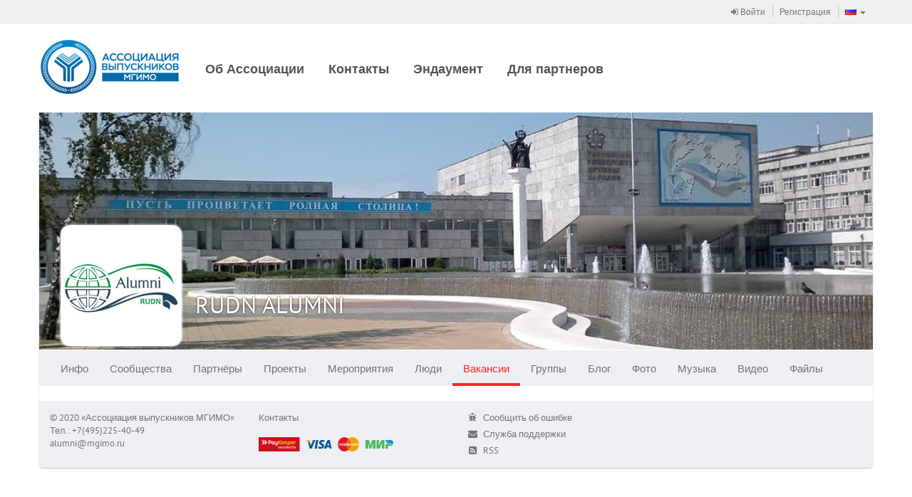

--- FILE ---
content_type: text/html
request_url: https://alumni.mgimo.ru/page/adaptive/id97405/vacancy/?ssoRedirect=true
body_size: 3579
content:
<!DOCTYPE html><html><head><meta charset='utf-8'><link rel="stylesheet" type="text/css" href="/static/compressed/rp-660c372818540bc1510e58e37dd8be389db762be.css" media="all" /><title>ALUMNI-MGIMO / RUDN ALUMNI / Вакансии</title><script type="text/javascript" charset="utf-8" src="/rest/jersey/localization-messages/client-localization-bundle/ru/487a6627c40906024ed8711c93caf626acd5036c/"></script><meta http-equiv="X-UA-Compatible" content="IE=edge" /><meta name="viewport" content="width=device-width, initial-scale=1" /><link rel="icon" href="/resources/000/000/000/005/455/5455861_16x16.ico" /><link rel="shortcut icon" href="/resources/000/000/000/005/455/5455861_16x16.ico" type="image/vnd.microsoft.icon" /><link rel="icon" href="/resources/000/000/000/005/455/5455861_16x16.ico" type="image/vnd.microsoft.icon" /><link rel="stylesheet" type="text/css" href="/static/compressed/rp-3b76328ebecb51a0cf6aca63f793165ec7cae0be.css" media="all" /><script type="text/javascript" charset="utf-8" src="/static/compressed/rp-d00a4c21fd9a7ed1fe96122792b9e777cd642e92.js"></script><script type="text/javascript" src="/static/js/bump-adaptive-web-soy-templates.js"></script><script type="text/javascript" src="/static/js/bump-services-soy-templates.js"></script><script type="text/javascript">window.buildVersion = 'release-b506690202e9';</script><script type="text/javascript" charset="utf-8" src="/static/compressed/rp-a4d1643fefe00e87d7ceef578f825cb82d8555ef.js"></script><script type="text/javascript">window._gaq = window._gaq || []; window._gaq.push(['_setAccount', 'UA-22880770-2']); window._gaq.push(['_trackPageview']); window._gaq.push(['_trackPageLoadTime']); (function() { var ga = document.createElement('script'); ga.type = 'text/javascript'; ga.async = true; ga.src = ('https:' == document.location.protocol ? 'https://ssl' : 'http://www') + '.google-analytics.com/ga.js'; (document.getElementsByTagName('head')[0] || document.getElementsByTagName('body')[0]).appendChild(ga); })();</script></head><body data-page-initial-data="{&quot;data&quot;:{&quot;flowPlayerKey&quot;:&quot;#@aa1e5fda74effd5ec4d&quot;,&quot;mirrorLogoUrl&quot;:&quot;/resources/000/000/000/005/455/5455259_100x100.png&quot;,&quot;language&quot;:&quot;ru&quot;,&quot;flowVideoPlayerKey&quot;:&quot;$242875180352798&quot;,&quot;locale&quot;:&quot;ru&quot;}}"><nav class="navbar navbar-tn navbar-default navbar-static-top topPanel" role="navigation"><div class="container"><div class="navbar-header"><div class="navbar-brand visible-xs"><a href="/" target="_self"><img src="/resources/000/000/000/005/455/5455834_80x200.png" /></a></div><button type="button" class="navbar-toggle collapsed" data-toggle="collapse" data-target="#bs-example-navbar-collapse-1"><span class="fa fa-bars fa-2x"></span></button></div><div class="collapse navbar-collapse" id="bs-example-navbar-collapse-1"><ul class="nav navbar-nav navbar-separated navbar-right"><li><a href="/page/adaptive/sign-in"><span class="fa fa-sign-in"></span> Войти</a></li><li><a href="/page/adaptive/registration">Регистрация</a></li><li class="dropdown" data-bb-view="adaptive/ui/LanguageSelectorView" data-bb-view-data="ru"><a href="#" class="dropdown-toggle" data-toggle="dropdown" role="button"><span class="flag"><img src="/static/img/flags/RU.gif"/></span><span class="visible-xs-inline">Выбор языка</span><span class="caret"></span></a><ul class="dropdown-menu" role="menu"><li class="js_availableLocale" data-locale="ru"><a href="#"><span class="flag"><img src="/static/img/flags/RU.gif"/></span>Русский</a></li><li class="js_availableLocale" data-locale="en"><a href="#"><span class="flag"><img src="/static/img/flags/US.gif"/></span>Английский</a></li><li class="js_availableLocale" data-locale="kz"><a href="#"><span class="flag"><img src="/static/img/flags/KZ.gif"/></span>Казахский</a></li><li class="js_availableLocale" data-locale="cn"><a href="#"><span class="flag"><img src="/static/img/flags/CN.gif"/></span>Китайский</a></li></ul></li></ul><!-- Double header navigation --><ul class="nav navbar-nav visible-xs top-nav-xs"><li class=><a href="/page/staticpage/show_static_page.seam?staticPageId=1">Об Ассоциации</a></li><li class=><a href="/page/staticpage/show_static_page.seam?staticPageId=281">Контакты</a></li><li class=><a href="http://fund.mgimo.ru/">Эндаумент</a></li><li class=><a href="https://alumni.mgimo.ru/page/brand/registration.seam">Для партнеров</a></li></ul></div></div></nav><div class="container headerWrapper hidden-xs" data-bb-view="adaptive/ui/NormalTopMenuView"><a href="/" target="_self" class="logo pull-left js_logo"><img src="/resources/000/000/000/005/455/5455834_80x200.png"/></a><div class="collapse navbar-collapse pull-left mainNavigation"><ul class="nav nav-pills js_menuSectionsContainer"><li class="js_menuSection "><a href="/page/staticpage/show_static_page.seam?staticPageId=1">Об Ассоциации</a></li><li class="js_menuSection "><a href="/page/staticpage/show_static_page.seam?staticPageId=281">Контакты</a></li><li class="js_menuSection "><a href="http://fund.mgimo.ru/">Эндаумент</a></li><li class="js_menuSection "><a href="https://alumni.mgimo.ru/page/brand/registration.seam">Для партнеров</a></li><li class="js_menuHidden" style="display: none;"><ul class="nav navbar-nav"><li class="dropdown"><a href="#" class="dropdown-toggle js_menuHiddenBtn" data-toggle="dropdown"><div class="moreNavLink hidden-xs"><span class="fa fa-circle"></span><span class="fa fa-circle"></span><span class="fa fa-circle"></span></div><span class="visible-xs-inline">Дополнительно <span class="caret"></span></span></a><ul class="dropdown-menu pull-right js_menuHiddenSectionsContainer" role="menu"></ul></li></ul></li></ul></div></div><div class="container contentWrapper"><div class="headerPage"><div class="profileHeader"><div class="profileWallpaper js_profileWallpaper"style="background-image: url('/resources/000/000/000/001/383/1383328_1000x400.jpg'); background-position: 50% 50%;"></div><div class="profileData js_mouseDragContainer"><div class="avatar"><a href="/page/adaptive/id97405/"><img src="/resources/000/000/000/001/362/1362826_240x240.jpg" /></a></div><div class="profileUserNameSpacer"></div><h1 class="profileUserName"><a href="/page/adaptive/id97405/">RUDN ALUMNI</a></h1><div class="profileUserActions" data-bb-view="adaptive/common/FollowingControlView" data-bb-view-data="97405"><div class="profileButtonsPanel dropdown"><div class="btn-group"></div></div></div><div class="clear"></div><div class="hidden profileUserRating"><span class="bf bf-rating"></span> 1549.8</div><div class="profileUserGeo"></div></div></div><nav class="navbar navbar-main" role="navigation" data-bb-view="adaptive/ui/MenuView" data-bb-view-data="profileMenu"><div class="navbar-header"><div class="navbar-brand visible-xs js_smallActiveMenuSection"></div><div class="moreNavLink navbar-toggle collapsed" data-toggle="collapse" data-target="#navbar-main-collapseprofileMenu"><span class="fa fa-circle"></span><span class="fa fa-circle"></span><span class="fa fa-circle"></span></div></div><div class="collapse navbar-collapse" id="navbar-main-collapseprofileMenu"><ul class="nav navbar-nav js_menuSectionsContainer"><li class="js_menuSection " data-menu-section="{&quot;countOfNotifications&quot;:0,&quot;menuSubSections&quot;:[{&quot;countOfNotifications&quot;:0,&quot;data&quot;:null,&quot;name&quot;:null,&quot;description&quot;:&quot;Общие&quot;,&quot;active&quot;:false,&quot;inPath&quot;:false,&quot;menuItemUrl&quot;:&quot;/page/user/profile/information.seam?userId=97405&quot;,&quot;target&quot;:&quot;_self&quot;},{&quot;countOfNotifications&quot;:0,&quot;data&quot;:null,&quot;name&quot;:null,&quot;description&quot;:&quot;Объявления&quot;,&quot;active&quot;:false,&quot;inPath&quot;:false,&quot;menuItemUrl&quot;:&quot;/page/advert/show_user_adverts.seam?userId=97405&quot;,&quot;target&quot;:&quot;_self&quot;}],&quot;data&quot;:null,&quot;cssClasses&quot;:null,&quot;name&quot;:null,&quot;description&quot;:&quot;Инфо&quot;,&quot;active&quot;:false,&quot;inPath&quot;:false,&quot;menuItemUrl&quot;:&quot;/page/adaptive/id97405/&quot;,&quot;target&quot;:&quot;_self&quot;}"><a href="/page/adaptive/id97405/" target="_self">Инфо<span class="cloudIcon nav-size hidden js_notificationBlock"></span></a></li><li class="js_menuSection " data-menu-section="{&quot;countOfNotifications&quot;:0,&quot;menuSubSections&quot;:[],&quot;data&quot;:null,&quot;cssClasses&quot;:null,&quot;name&quot;:null,&quot;description&quot;:&quot;Сообщества&quot;,&quot;active&quot;:false,&quot;inPath&quot;:false,&quot;menuItemUrl&quot;:&quot;/page/adaptive/id97405/community/&quot;,&quot;target&quot;:&quot;_self&quot;}"><a href="/page/adaptive/id97405/community/" target="_self">Сообщества<span class="cloudIcon nav-size hidden js_notificationBlock"></span></a></li><li class="js_menuSection " data-menu-section="{&quot;countOfNotifications&quot;:0,&quot;menuSubSections&quot;:[],&quot;data&quot;:null,&quot;cssClasses&quot;:null,&quot;name&quot;:null,&quot;description&quot;:&quot;Партнёры&quot;,&quot;active&quot;:false,&quot;inPath&quot;:false,&quot;menuItemUrl&quot;:&quot;/page/adaptive/id97405/partners/&quot;,&quot;target&quot;:&quot;_self&quot;}"><a href="/page/adaptive/id97405/partners/" target="_self">Партнёры<span class="cloudIcon nav-size hidden js_notificationBlock"></span></a></li><li class="js_menuSection " data-menu-section="{&quot;countOfNotifications&quot;:0,&quot;menuSubSections&quot;:[],&quot;data&quot;:null,&quot;cssClasses&quot;:null,&quot;name&quot;:null,&quot;description&quot;:&quot;Проекты&quot;,&quot;active&quot;:false,&quot;inPath&quot;:false,&quot;menuItemUrl&quot;:&quot;/page/adaptive/id97405/project/&quot;,&quot;target&quot;:&quot;_self&quot;}"><a href="/page/adaptive/id97405/project/" target="_self">Проекты<span class="cloudIcon nav-size hidden js_notificationBlock"></span></a></li><li class="js_menuSection " data-menu-section="{&quot;countOfNotifications&quot;:0,&quot;menuSubSections&quot;:[],&quot;data&quot;:null,&quot;cssClasses&quot;:null,&quot;name&quot;:null,&quot;description&quot;:&quot;Мероприятия&quot;,&quot;active&quot;:false,&quot;inPath&quot;:false,&quot;menuItemUrl&quot;:&quot;/page/adaptive/id97405/promotion/&quot;,&quot;target&quot;:&quot;_self&quot;}"><a href="/page/adaptive/id97405/promotion/" target="_self">Мероприятия<span class="cloudIcon nav-size hidden js_notificationBlock"></span></a></li><li class="js_menuSection " data-menu-section="{&quot;countOfNotifications&quot;:0,&quot;menuSubSections&quot;:[],&quot;data&quot;:null,&quot;cssClasses&quot;:null,&quot;name&quot;:null,&quot;description&quot;:&quot;Люди&quot;,&quot;active&quot;:false,&quot;inPath&quot;:false,&quot;menuItemUrl&quot;:&quot;/page/adaptive/id97405/followers/&quot;,&quot;target&quot;:&quot;_self&quot;}"><a href="/page/adaptive/id97405/followers/" target="_self">Люди<span class="cloudIcon nav-size hidden js_notificationBlock"></span></a></li><li class="js_menuSection active" data-menu-section="{&quot;countOfNotifications&quot;:0,&quot;menuSubSections&quot;:[],&quot;data&quot;:null,&quot;cssClasses&quot;:null,&quot;name&quot;:null,&quot;description&quot;:&quot;Вакансии&quot;,&quot;active&quot;:true,&quot;inPath&quot;:true,&quot;menuItemUrl&quot;:&quot;/page/adaptive/id97405/vacancy/&quot;,&quot;target&quot;:&quot;_self&quot;}"><a href="/page/adaptive/id97405/vacancy/" target="_self">Вакансии<span class="cloudIcon nav-size hidden js_notificationBlock"></span></a></li><li class="js_menuSection " data-menu-section="{&quot;countOfNotifications&quot;:0,&quot;menuSubSections&quot;:[{&quot;countOfNotifications&quot;:0,&quot;data&quot;:null,&quot;name&quot;:null,&quot;description&quot;:&quot;Все&quot;,&quot;active&quot;:false,&quot;inPath&quot;:false,&quot;menuItemUrl&quot;:&quot;/page/user/profile/clubs.seam?mode=ALL&amp;userId=97405&quot;,&quot;target&quot;:&quot;_self&quot;},{&quot;countOfNotifications&quot;:0,&quot;data&quot;:null,&quot;name&quot;:null,&quot;description&quot;:&quot;Он создал&quot;,&quot;active&quot;:false,&quot;inPath&quot;:false,&quot;menuItemUrl&quot;:&quot;/page/user/profile/clubs.seam?mode=OWNER&amp;userId=97405&quot;,&quot;target&quot;:&quot;_self&quot;},{&quot;countOfNotifications&quot;:0,&quot;data&quot;:null,&quot;name&quot;:null,&quot;description&quot;:&quot;Модерирует&quot;,&quot;active&quot;:false,&quot;inPath&quot;:false,&quot;menuItemUrl&quot;:&quot;/page/user/profile/clubs.seam?mode=MODERATOR&amp;userId=97405&quot;,&quot;target&quot;:&quot;_self&quot;},{&quot;countOfNotifications&quot;:0,&quot;data&quot;:null,&quot;name&quot;:null,&quot;description&quot;:&quot;Участник&quot;,&quot;active&quot;:false,&quot;inPath&quot;:false,&quot;menuItemUrl&quot;:&quot;/page/user/profile/clubs.seam?mode=MEMBER&amp;userId=97405&quot;,&quot;target&quot;:&quot;_self&quot;}],&quot;data&quot;:null,&quot;cssClasses&quot;:null,&quot;name&quot;:null,&quot;description&quot;:&quot;Группы&quot;,&quot;active&quot;:false,&quot;inPath&quot;:false,&quot;menuItemUrl&quot;:&quot;/page/adaptive/id97405/clubs/&quot;,&quot;target&quot;:&quot;_self&quot;}"><a href="/page/adaptive/id97405/clubs/" target="_self">Группы<span class="cloudIcon nav-size hidden js_notificationBlock"></span></a></li><li class="js_menuSection " data-menu-section="{&quot;countOfNotifications&quot;:0,&quot;menuSubSections&quot;:[],&quot;data&quot;:null,&quot;cssClasses&quot;:null,&quot;name&quot;:null,&quot;description&quot;:&quot;Блог&quot;,&quot;active&quot;:false,&quot;inPath&quot;:false,&quot;menuItemUrl&quot;:&quot;/page/adaptive/id97405/blog/&quot;,&quot;target&quot;:&quot;_self&quot;}"><a href="/page/adaptive/id97405/blog/" target="_self">Блог<span class="cloudIcon nav-size hidden js_notificationBlock"></span></a></li><li class="js_menuSection " data-menu-section="{&quot;countOfNotifications&quot;:0,&quot;menuSubSections&quot;:[],&quot;data&quot;:null,&quot;cssClasses&quot;:null,&quot;name&quot;:null,&quot;description&quot;:&quot;Фото&quot;,&quot;active&quot;:false,&quot;inPath&quot;:false,&quot;menuItemUrl&quot;:&quot;/page/adaptive/id97405/photo/&quot;,&quot;target&quot;:&quot;_self&quot;}"><a href="/page/adaptive/id97405/photo/" target="_self">Фото<span class="cloudIcon nav-size hidden js_notificationBlock"></span></a></li><li class="js_menuSection " data-menu-section="{&quot;countOfNotifications&quot;:0,&quot;menuSubSections&quot;:[],&quot;data&quot;:null,&quot;cssClasses&quot;:null,&quot;name&quot;:null,&quot;description&quot;:&quot;Музыка&quot;,&quot;active&quot;:false,&quot;inPath&quot;:false,&quot;menuItemUrl&quot;:&quot;/page/adaptive/id97405/music/&quot;,&quot;target&quot;:&quot;_self&quot;}"><a href="/page/adaptive/id97405/music/" target="_self">Музыка<span class="cloudIcon nav-size hidden js_notificationBlock"></span></a></li><li class="js_menuSection " data-menu-section="{&quot;countOfNotifications&quot;:0,&quot;menuSubSections&quot;:[],&quot;data&quot;:null,&quot;cssClasses&quot;:null,&quot;name&quot;:null,&quot;description&quot;:&quot;Видео&quot;,&quot;active&quot;:false,&quot;inPath&quot;:false,&quot;menuItemUrl&quot;:&quot;/page/adaptive/id97405/video/&quot;,&quot;target&quot;:&quot;_self&quot;}"><a href="/page/adaptive/id97405/video/" target="_self">Видео<span class="cloudIcon nav-size hidden js_notificationBlock"></span></a></li><li class="js_menuSection " data-menu-section="{&quot;countOfNotifications&quot;:0,&quot;menuSubSections&quot;:[],&quot;data&quot;:null,&quot;cssClasses&quot;:null,&quot;name&quot;:null,&quot;description&quot;:&quot;Файлы&quot;,&quot;active&quot;:false,&quot;inPath&quot;:false,&quot;menuItemUrl&quot;:&quot;/page/adaptive/id97405/files/&quot;,&quot;target&quot;:&quot;_self&quot;}"><a href="/page/adaptive/id97405/files/" target="_self">Файлы<span class="cloudIcon nav-size hidden js_notificationBlock"></span></a></li><li class="js_menuHidden" style="display: none;"><ul class="nav navbar-nav"><li class="dropdown"><a href="#" class="dropdown-toggle js_menuHiddenBtn" data-toggle="dropdown"><div class="moreNavLink hidden-xs"><span class="fa fa-circle"></span><span class="fa fa-circle"></span><span class="fa fa-circle"></span></div><span class="visible-xs-inline">Дополнительно <span class="caret"></span></span></a><ul class="dropdown-menu pull-right js_menuHiddenSectionsContainer" role="menu"></ul></li></ul></li></ul></div></nav></div><div class="row"><div class="col-md-12"><div class="row revert-columns" data-bb-view="adaptive/vacancy/VacancyListView" data-bb-view-data="97405"><div class="col-md-4 col-lg-3"></div><div class="col-md-8 col-lg-9"><div class="vacancy-list js_vacanciesContentBlock"></div></div></div></div></div><div class="footerPage"><div class="row"><div class="col-sm-6"><div class="bump-copyright bump-footerText">
© 2020 «Ассоциация выпускников МГИМО»<br />
Тел.: +7(495)225-40-49  
<div>
<a href="mailto:alumni@mgimo.ru">alumni@mgimo.ru</a></a>
</div>

</div>
<ul class="bump-footerLinks">
    <li><a href="/page/staticpage/show_static_page.seam?staticPageId=281">Контакты</a><br /> <br />
<img src="https://alumni.mgimo.ru/resources/000/000/000/006/156/6156815.png" width="189" height="20"></li>
</ul></div><div class="col-sm-3"><ul class="clean-list"><li><a class="undecorLink" href="javascript:void(0);" data-bb-view="adaptive/ui/ErrorReportView"><span class="fa fa-bug fa-fw"></span>&nbsp; <span class="baseLink">Сообщить об ошибке</span></a></li><li><a class="undecorLink" href="mailto:support@ancs.ru"><span class="fa fa-envelope fa-fw"></span>&nbsp; <span class="baseLink">Служба поддержки</span></a></li><li><a class="undecorLink" href="/rest/jersey/rss/"><span class="fa fa-rss-square fa-fw"></span>&nbsp; <span class="baseLink">RSS</span></a></li></ul></div><div class="col-sm-3 toRight"><!--                <a href="https://id.page" class="footerLogo"><img src="/static/img/footer-logo-new.png" /></a>--></div></div></div></div></body></html>

--- FILE ---
content_type: application/javascript
request_url: https://alumni.mgimo.ru/static/js-amd/modules/adaptive/vacancy/VacancyListView.js?release-b506690202e9
body_size: 3266
content:
/*global define*/
define([
    "assert",
    "jquery",
    "underscore",
    "backbone",
    "amd/soy!ru.bump.adaptive.profile.vacancy.VacancyTemplateSuite",
    "generated/rest/rest/adaptive/vacancyRestService",
    "ui/spinner/jquerySpinner",
    "backbone.marionette"
], function(assert, $, _, Backbone, VacancyTemplateSuite, vacancyRestService) {
    "use strict";

    var VACANCY_LOAD_COUNT = 10;

    var VacancyModel = Backbone.Model.extend({
        sync: function() {
            return false;
        }
    });

    var VacancyCollection = Backbone.Collection.extend({
        _userId: null,

        model: VacancyModel,
        hasMore: true,

        setUserId: function (userId) {
            assert.number(userId);
            this._userId = userId;
        },

        loadNext: function () {
            var self = this;
            return vacancyRestService.getVacancies(this._userId, this.length, VACANCY_LOAD_COUNT)
                .then(function (data) {
                    assert.array(data);
                    if (data.length === 0) {
                        self.hasMore = false;
                        return;
                    }
                    self.add(data);
                });
        }
    });

    var VacancyItemView = Backbone.Marionette.ItemView.extend({
        template: function(serializedData) {
            return VacancyTemplateSuite.vacancyItem({
                vacancy: serializedData
            });
        },

        initialize: function(options) {
            assert.object(options);
            assert.object(options.model);
        }
    });

    return Backbone.Marionette.CompositeView.extend({
        itemView: VacancyItemView,
        sortView: null,
        _loading: false,
        itemViewContainer: ".js_vacanciesContentBlock",

        ui: {
            vacanciesContentBlock: ".js_vacanciesContentBlock",
            sortControl: ".js_sortControl"
        },

        initialize: function(options) {
            assert.object(options);
            assert.jQueryOne(options.el);
            assert.number(options.data);

            this.bindUIElements();

            this.collection = new VacancyCollection();
            this.collection.setUserId(options.data);

            this.isRendered = true;

            this._initializeScroll();
            this._loadNextVacancies();
        },

        _loadNextVacancies: function() {
            var self = this;

            this._loading = true;
            this.ui.vacanciesContentBlock.spinBelow("horizontal");
            this.collection.loadNext().always(function() {
                self._loading = false;
                self.ui.vacanciesContentBlock.stopSpin();
            });
        },

        _initializeScroll: function() {
            var self = this;
            $(window).on("scroll", function() {
                if (self._loading || !self.collection.hasMore) {
                    return;
                }
                var windowElement = $(window);
                var vacanciesBlockTop = self.ui.vacanciesContentBlock.offset().top;
                var vacanciesBlockHeight = self.ui.vacanciesContentBlock.height();

                if (windowElement.scrollTop() >= vacanciesBlockTop + vacanciesBlockHeight - windowElement.height() * 2) {
                    self._loadNextVacancies();
                }
            });
        }
    });
});


--- FILE ---
content_type: application/javascript
request_url: https://alumni.mgimo.ru/static/js-amd/modules/generated/rest/rest/jersey/languageSelectorRestService.js?release-b506690202e9
body_size: 573
content:
/**
 * generated from `ru.bump.rest.jersey.services.LanguageSelectorRestService` java class
 */
define(["jquery"],

    function($) {
        "use strict";

        var module = {
            selectLocale: function(locale) {
                return $.ajax({
                       url: "/rest/jersey/language-selector/select-locale/",
                       type: "post",
                       traditional: true,
                       cache: false,
                       data: {
                           "locale": typeof locale === "string" ? locale : JSON.stringify(locale)
                       }
                   }).promise();
            }
        };

        return module;
    }
);


--- FILE ---
content_type: text/javascript
request_url: https://alumni.mgimo.ru/rest/jersey/localization-messages/client-localization-bundle/ru/487a6627c40906024ed8711c93caf626acd5036c/
body_size: 275245
content:
(function() {

    LocaleHash = {"cancel":"Отмена","/static/js/bump/page/advert/create-advert.js^advert-description":"Описание","education-university.school-title.error.length":"Длина не должна превышать 200 символов","media-viewer-toolbar.delete-item":"Удалить","ru.bump.adaptive.mirrorPartnersControl^SendRequest":"Стать партнером","ru.bump.adaptive.BumpAdaptiveTemplateSuite^Login":"Войти","ru.bump.web.mobile.eventfeed.ClubJsTemplateSuite^userOrBrandUserBecomeAMemberOfClubInEventFeed.female":"стала участником группы","ru.bump.entity.user.education.Language^Russian":"Русский как иностранный","ru.bump.web.mobile.eventfeed.media.ImageJsTemplateSuite^addImagesToAlbum^male":" добавил {$imagesCount} фото в альбом","soytemplates.media.ArchiveTemplateSuite^comments":"Комментарии","soytemplates.resume.ResumeTemplateSuite^resumeSalary":"Желаемый оклад","vacancy.pin-confirmation-title":"Закрепление","ru.bump.payment.action.payment.PaymentMethodType^RECEIPT":"Квитанция","/static/js/bump/ui/shop/admin/shop-validation.js^validation.ordering-url.not-empty":"Необходимо указать url обработки заказа стороннего магазина","ru.bump.bumpstore.mirror.thememodule.ThemeModuleTemplateSuite^DeleteBackgroundImageLabel":"Удалить","ru/bump/adaptive/profile/vacancy/VacancyTemplateSuite^Cancel":"Выйти без сохранения","resume.additional-education.school":"Название школы","ru.bump.adaptive.BumpAdaptiveTemplateSuite^Contacts":"Контакты","shop.shop-selected.error":"Не удалось сохранить изменения","adaptive/contest/ContestDetailView^ParticipateInContest":"Вы примете участие в проекте","ru.bump.bumpstore.MirrorModule^MenuTitle":"Главное <br/> меню","resume.employment.drop-down-select.empty-item.hint":"Не выбрана","job-company-site-url":"Сайт организации","vacancy.restore-confirmation-body":"Вы действительно хотите выполнить восстановление?","edit-club-information.club-name.error.not-empty":"Необходимо ввести название группы","maildelivery.blackLists.noItems":"Нет списков","wysiwyg.plugins.add-poll.button-label":"Добавить опрос","ru.bump.web.mobile.login.LoginTemplateSuite^connect-account-with-social-networks2":". Если аккаунта на BUMP у вас нет, то пройдите быструю регистрацию.","ru.bump.adaptive.mirrorrubric.RubricTemplateSuite^enabledHtmlBlock":"Включить html блок","ru.bump.entity.user.education.Language^Slovak":"Словацкий","ru.bump.bumpstore.js-amd.EditViewJs^ValidationUrlRequired":"Введите URL ссылки","ru.bump.web.mobile.login.LoginTemplateSuite^connect-account-with-social-networks1":"Для входа свяжите аккаунты BUMP и ","ru.bump.web.mobile.eventfeed.WallJsTemplateSuite^createMessagesOnOwnWall^female":"создала {$wallMessagesCountWithUnit} на своей стене","soytemplates.login.LoginTemplateSuite^password-recovery-form.form-main-notes":"Для восстановления пароля необходимо написать почту, указанную при регистрации. На неё будет выслан новый пароль.","ru.bump.adaptive.ui.wallnewstab.eventfeed.UserTemplateSuite^updateName.female":"изменила имя","ru.bump.bumpstore.mirror.maildeliverymodule.MailDeliveryTemplateSuite^TitleLabel":"Тема","adaptive/mirrorrubric/RubricsView^EnterTextTag":"Введите теги","juliet.ajax^request-success":"Операция прошла успешно","ru.bump.soytemplates.MgimoDonationTypeTemplateSuite^saveChangeDonationType":"Сохранить","ru.bump.bumpstore.presenter.mainpage.MainPagePreviewPresenter^ADVERT":"Объявления","maildelivery.deliveryTitle":"Заголовок сообщения","ru.bump.bumpstore.mirror.partnerrequestmodule.PartnerRequestTemplateSuite^EmptyList":"Список пуст","js-amd/modules/adaptive/clubs/ClubsView^LeaveClubSuccessfully":"Вы успешно покинули группу","ru.bump.web.mobile.eventfeed.WallJsTemplateSuite^likeMessageOnWallOfClub.female":"рекомендует <a href='{$messageUrl}'>запись</a> на стене группы","education-language-certificate.error.max-length":"Строка с данными о сертификате не должна быть более, чем {$max} символов.","soytemplates.AdvertisingCampaignTemplateSuite^noComments":"нет","ru.bump.mgimopaymentdetails.service.MgimoPaymentSortOrder^paymentPurpose":"Назначение платежа","soytemplates.eventfeed.media.VideoTemplateSuite^likeVideosInCollection":"рекомендует {$videosCount} видео","soytemplates.shop.OrderTemplateSuite^shop.order.paid":"Оплачено","soytemplates.eventfeed.MirrorTemplateSuite^becomeAMemberOfMirror.female":"вступила в сообщество","ru.bump.adaptive.ui.wallnewstab.eventfeed.WallTemplateSuite^CreateMessagesOnWallOfClub^female":"создала {$wallMessagesCountWithUnit} на стене группы","ru.bump.adaptive.profile.friend.FriendTemplateSuite^Reset":"Сбросить","ru.bump.adaptive.mirrorbrands.BrandTemplateSuite^Rating":"Рейтингу","ru.bump.bumpstore.MailDeliveryModule^communicationError":"В процессе выполнения запроса произошла ошибка","js-amd/modules/adaptive/community/CommunitiesView^LeaveMirror":"Вы уверены, что хотите покинуть сообщество?","resume.delete-confirmation-title":"Удаление","file-browser.modal-window-title":"Загруженные фото","ru.bump.adaptive.login.LoginTemplateSuite^password-recovery-form.send-new-password-button.title":"Отправить","resume.additional-education.end-date":"Дата окончания обучения","ru.bump.entity.user.education.Language^Estonian":"Эстонский","comment.comment-added":"Комментарий добавлен","ru.bump.adaptive.profile.club.ClubsTemplateSuite^LeaveClub":"Покинуть группу","soytemplates.eventfeed.WallTemplateSuite^likeMessagesOnOwnWall":"рекомендует {$wallMessagesCountWithUnit} на своей стене","ru.bump.bumpstore.MirrorModule^UserProfileTitle":"Профиль <br/> пользователя","bumpWorld.photo":"Фото","site.mirror-related.title":"MGIMO CLUB","adaptive.ui.ErrorReportView^EnterDescription":"Вы должны ввести описание проблемы","ru.bump.bumpstore/BumpStoreTemplateSuite^ButtonDelete":"Удалить","soytemplates.shop.OrderTemplateSuite^shop.order.bestseller":"Лидер продаж","soytemplates.shop.ResellerProductsTemplateSuite^productBrandsSubmitButton":"Готово","education-faculty-title.drop-down-select.other":"Другой факультет","mirrors.registration.education-info.step-two.error.empty":"Выберите значение","ru.bump.adaptive.mirrorrubric.RubricTemplateSuite^RussianTitle":"Русское название","js-amd/modules/adaptive/blog/BlogView^UnPinBlog":"Блог откреплен","soytemplates.eventfeed.MediaTemplateSuite^ofClub":"группы","shop.ordering.validation.first-name.invalid-symbols":"Недопустимые символы в имени","dialogs.text.video":"Видео","ru/bump/adaptive/contest/ContestTemplateSuite^NewContest":"Новый проект","profile.blog.add-post.post-content.error.not-empty":"Вы должны ввести текст сообщения","comment.edit":"Сохранить","ru.bump.bumpstore.mirror.EditPartnerRequestModuleView^ErrorApprove":"Во время одобрения запроса произошла ошибка. Попробуйте позже.","ru.bump.adaptive.ui.wallnewstab.eventfeed.media.VideoTemplateSuite^addVideoToCollection.female":"добавила видео в коллекцию","/classes/soytemplates/media/MediaViewerTemplateSuite^click-to-rename":"Кликните, чтобы переименовать","ru/bump/adaptive/contest/ContestTemplateSuite^CheckedMirrors":"Выбрано сообществ: ","ru.bump.adaptive.ui.wallnewstab.eventfeed.FriendTemplateSuite^peopleToFriends":"человек в друзья","ru.bump.bumpstore.MirrorModule^LogotypeTitle":"Логотипы <br/> сообщества","ru.bump.adaptive.BumpAdaptiveTemplateSuite.footer^support":"Служба поддержки","maildelivery.userTypeDropDownSelect.emptyItem.title":"Все","comment.deleted":"Комментарий был удален.","interviewee.create.description.length":"Описание на может быть более 1000 символов","ru.bump.adaptive.ui.poll.only-user-can-vote":"Только зарегистрированные пользователи могут голосовать","job-addJob":"Добавить","ru.bump.entity.user.education.Language^Ukrainian":"Украинский","/WEB-INF/taglibs/bump-ui/tags/mirror_partner_toggler.xhtml^declineMirrorPartnerRequest":"Отменить заявку","ru.bump.web.mobile.media.file.FileTemplateSuite^comments":"Комментарии","soytemplates.eventfeed.BlogTemplateSuite^ofBrand":"бренда","ru.bump.bumpstore/BumpStoreTemplateSuite^ShopCommunity":"Сообщества","bump.fileselector.audio.playlists.empty":"В данном плейлисте нет аудиозаписей.","soytemplates.PaymentsTemplateSuite^paymentCreationDate":"Дата создания платежа","ru.bump.bumpstore.mirror.maildeliverymodule.MailDeliveryTemplateSuite^MailingListContestSelectorLabel":"Участники проекта","/static/js/bump/page/any/header/mirror-partner-toggler/mirror-partner-toggler.js^removeFailNotifyText":"При выходе из сообщества произошла ошибка. Мы уже работаем над этим!","top-panel.search-input.hint":"Поиск","education-university-graduation-year":"Год окончания","dialogs.text.message_deleted":"Сообщение удалено.","contest.create.participants-club.error.not-empty":"Вы должны ввести название группы","soytemplates.eventfeed.WallTemplateSuite^createMessagesOnWallOfBrand^male":"создал {$wallMessagesCountWithUnit} на стене бренда","ru.bump.web.mobile.eventfeed.WallJsTemplateSuite^likeMessageOnWallOfUser.male":"рекомендует <a href='{$messageUrl}'>запись</a> на стене пользователя","ru.bump.adaptive.profile.vacancy.VacancyTemplateSuite^Edit":"Редактировать","ru.bump.entity.user.education.Language^Bulgarian":"Болгарский","soytemplates.eventfeed.WallTemplateSuite^onWallOfUser":"на стене пользователя","ru.bump.adaptive.ui.wallnewstab.eventfeed.BlogTemplateSuite^inClub":"в группе","contest.work.participation-for-free":"бесплатно","contest.nominations.edit-form.price-input.title":"Цена","ru.bump.adaptive.club.toggle-visibility.deny":"Запретить публикации на главной","bump.page.user.resgistration.page^registration-required":"Для совершения действия необходимо авторизоваться или зарегистрироваться","ru.bump.bumpstore.mirror.maildeliverymodule.MailDeliveryTemplateSuite^MailDeliveryBtn":"Рассылки","contacts.flickr.title":"Flickr","shop.ordering.validation.zip-code.not-empty":"Необходимо указать индекс","error-report.email.error.regex":"Неверный формат электронной почты","ru.bump.bumpstore.mirror.thememodule.ThemeModuleTemplateSuite^BackgroundTitle":"Фон","ru.bump.adaptive.ui.wallnewstab.eventfeed.media.AudioTemplateSuite^addAudiosToPlaylist^female":"добавила {$audiosCount} аудио в плейлист","ru.bump.bumpstore.mirror.maildeliverymodule.MailDeliveryTemplateSuite^MailDeliveriesListRecipientsCountColumn":"Всего","profile.article.add.title.hint":"Заголовок","education-school-removeSchool":"Удалить школу","contest.work.winner.set":"Победитель назначен","membership-request.title":"Вступление в группу","contest.create.contest-performer-agency.hint":"Агентство/Исполнитель","media-uploader.type.VIDEO":"видеозаписей","registration.password.error.not-empty":"Вы должны ввести пароль","media-viewer-toolbar.link-to-blog":"Ссылка для блога","mirrors.registration.education-info.custom-job-position.error.empty":"Введите значение","shop.ordering.validation.address.length":"Недопустимое количество символов в адресе","ru.bump.bump-adaptive-web.js-amd.ui.modalWindows.AddExternalVideoModalWindow^video-has-been-fetched":"Видео было успешно добавленно","bump.fileselector.video.latest-videos":"Последние видео","ru.bump.web.mobile.eventfeed.WallJsTemplateSuite^likeMessagesOnWallOfClub":"рекомендует {$wallMessagesCountWithUnit} на стене группы","page.main.title":"MGIMO Club - закрытое сообщество мгимовцев","bookmarks.title.add":"в избранное","ru.bump.bump-adaptive-web.js-amd.ui.RatingWidget^updateRating":"Благодарим за голосование","ru.bump.adaptive.ui.ModalWindowTemplateSuite^Report":"Отправить","place-selector.city-nothing-found":"Город <i><%- value %></i> не найден","soytemplates.shop.ResellerProductsTemplateSuite^shop.resellerProduct.selectionProductItem.required":"Товар обязательный для продажи","ru.bump.bumpstore.mirror.maildeliverymodule.MailDeliveryTemplateSuite^MailingListUserTypeAll":"Все","ru/bump/adaptive/blog/BlogTemplateSuite^NewPostInBlog":"Новая запись в блоге","ru.bump.bump-adaptive-web.js-amd.ui.modalWindows.fileUploader^uploadFile":"Загрузить файл","mgimo.payment.payment-and-refund.error.not-checked":"Вы должны согласиться с порядком оплаты и возврата","adaptive.eventfeed.show-more":"Предыдущие новости","/WEB-INF/classes/ru/bump/web/mobile/friends/FriendsJSTemplateSuite.js.soy^invite-to-friends":"приглашает в друзья","ru.bump.soytemplates.MgimoDonationTypeTemplateSuite^generalInformation":"Перетащите цель пожертвования, чтобы изменить её положение в списке, убрать цель в архив или вернуть из архива.","contest.nominations.edit-form.title-input.title":"Название","soytemplates.AdvertisingCampaignTemplateSuite^quickHintForViewsCount":"Количество просмотров","comment.reply":"Ответить","education-faculty-title.drop-down-select.empty.hint":"Выберите из списка","bookmarks.add.notifier":"Мне нравится","club-membership.decline":"Отклонить","club.join-club":"Вступить в группу","user-mirrors.delete-confirmation-body":"Вы действительно хотите покинуть сообщество?","contacts.livejournal.title":"LiveJournal","mgimo.payment.email.error.regex":"Неверный формат электронной почты","soytemplates.shop.ResellerProductsTemplateSuite^shopManufacturerSite":"Сайт производителя","pluralizer.shop.product-many":"товаров","contest.work.decline":"Отклонить работу","contest.participant.unban":"Разблокировать участника","ru.bump.bumpstore.mirror.maildeliverymodule.MailDeliveryTemplateSuite^BackToMailingListPageButtonTitle":"Адресаты","pluralizer.shop.product-two":"товара","soytemplates.eventfeed.UserTemplateSuite^updateName.male":"изменил имя","contest.create.nomination.delete.confirm.text":"Вы действительно хотите удалить эту задачу?","registration.password.strength.good":"безопасный пароль","soytemplates.brandaggregationinfo.BrandAggregationInfoTemplateSuite^closeEditForm":"Свернуть","soytemplates.eventfeed.WallTemplateSuite^createMessagesOnWallOfBrand^female":"создала {$wallMessagesCountWithUnit} на стене бренда","ru.bump.bumpstore.mainpage.MainPageWidget^PARTNER":"Партнеры","/bump/util/mirror-user-moderation.js^user-successfully-deleted":"Пользователь исключен","ru.bump.bumpstore.mirror.maildeliverymodule.MailDeliveryTemplateSuite^MailingListColumnTitle":"Название","/static/js/bump/page/advert/create-advert-validation.js^email.not-empty":"Необходимо указать адрес эл. почты","adaptive/contest/DetailWorkView^deleteTitle":"Удаление","ru.bump.bumpstore.mirror.maildeliverymodule.MailDeliveryTemplateSuite^SaveMailingListButtonTitle":"Сохранить","soytemplates.wallwidget.WallWidgetMessageCommentUiTemplateSuite^deletedComment":"Комментарий был удален.","ru.bump.bumpstore.mirror.thememodule.ThemeModuleTemplateSuite^BackgroundTileLabel":"Замостить","ru.bump.adaptive.mirror-user-moderation.deleted":"Пользователь исключен","soytemplates.eventfeed.media.VideoTemplateSuite^addVideoToCollection.female":"добавила видео в коллекцию","friendship.filter.age":"Возраст","vacancy.schedule.drop-down-select.empty-item.title":"Не выбран","js-amd/modules/adaptive/friend/FilterWidget^SelectUniversity":"Выберите вуз","soytemplates.dndlist.DndListTemplateSuite^emptyListMessage":"Список пуст. Вы можете добавить элементы!","js-amd/modules/adaptive/friend/FilterWidget^SelectCountry":"Выберите страну","resume.additional-info.skills.error.length":"Слишком длинное значение для поля Навыки","shop.ordering.validation.email.not-empty":"Необходимо указать адрес эл. почты","ru.bump.bumpstore.MailDeliveryModule^UniversityPlaceholderTitle":"Введите первые буквы названия университета","user-mirrors.delete-from-default-mirror-message":"Никто не может покинуть родительское сообщество - BUMP","profile.wall.text-message-form.error.not-empty":"Сообщение не может быть пустым","date.human-date-and-time-template":"{$day} {$month} {$year} в {$hours}:{$minutes}","employment-title":"Занятость","page-part.mirrors.registration.education-info.job.other.company.placeholder":"Введите название компании","soytemplates.resume.ResumeTemplateSuite^draftResume":"Скрытое резюме","registration.password.error.length.range":"Пароль должен содержать не менее 6 символов и не более 32","ru.bump.bumpstore/BumpStoreTemplateSuite^KazakhLanguage":"Казахский","portfolio.project-name.error.length":"Название проекта слишком длинное","ru.bump.adaptive.profile.promotion.PromotionTemplateSuite^ParticipateIn":"Принять участие","soytemplates.wallwidget.WallWidgetMessageCommentUiTemplateSuite^commentReply":"Ответить","ru.bump.entity.user.education.Language^Amharic":"Амхарский","portfolio.add-project":"Добавить проект","ru.bump.soytemplates.MgimoDonationTypeTemplateSuite^kzTitle":"Казахское название","/bump/page/brandusercreation/create-brand-user.js^captcha-length":"Значение должно содержать {$max} символов","ru.bump.web.mobile.eventfeed.media.ImageJsTemplateSuite^commentImageInAlbum^female":" прокомментировала  <a href='{$fileUrl}'>фото</a> в альбоме","save":"Сохранить","soytemplates.shop.ResellerProductsTemplateSuite^shop.reseller.Description":"Описание","soytemplates.shop.OrderTemplateSuite^shop.order.out-of-stock.description":"заказ будет выслан после появления товара на складе","soytemplates.eventfeed.WallTemplateSuite^commentMessageOnWallOfUser^female":"прокомментировала <a href='{$messageUrl}'>запись</a> на стене пользователя","ru.bump.web.mobile.eventfeed.WallJsTemplateSuite^commentMessageOnOwnWall^male":"прокомментировал <a href='{$messageUrl}'>запись</a> на своей стене","/WEB-INF/mainpage/tags/top_text_tags_widget.xhtml^widget-title":"Популярные теги","registration.password-confirmation.error.length.min":"Подтверждение пароля должно содержать не менее {$min} символов","ru.bump.employment.EmploymentType^PARTTIME":"Частичная занятость","resume.day.error.not-empty":"Введите день","contest.create.title.error.not-empty":"Вы должны ввести заголовок","ru.bump.bump-adaptive-web.js-amd.dialogs^NewMessageTabDescription":"Новое сообщение","ui.mirrorLogoSelector.MirrorLogoSelectorView^saveLogoSuccessMessage":"Логотипы успешно сохранены","ru.bump.soytemplates.MgimoDonationTypeTemplateSuite^activeDonationTypesTitle":"Активные цели пожертвования","contest.create.contest-creative-director.hint":"Креативный директор","soytemplates.friends.FriendsTemplateSuite^removeFriend":"Удалить","profile.promotion.add-promotion.description.error.not-empty":"Вы должны ввести описание мероприятия","ru.bump.bumpstore.mainpage.MainPageWidget^CONTEST":"Проекты","flash-uploader.media-type.image":"Изображения","ru.bump.adaptive.login.LoginTemplateSuite^login-form.register-link.title":"Регистрация","ru.bump.bumpstore.js-amd.EditViewJs^ValidationMaxLength300":"Не больше 300 символов","ru.bump.adaptive.ui.wallnewstab.eventfeed.BrandTemplateSuite^clubLikeSomeBrands":"нравятся бренды","ru.bump.bumpstore.mainpage.MainPageWidget^BLOG_POST":"Публикации","ru.bump.bumpstore.mirror.maildeliverymodule.MailDeliveryTemplateSuite^MailingListClubSelectorLabel":"Участники группы","resume.search-form.search-string-label":"Поиск резюме","ru.bump.entity.user.education.Language^Croatian":"Хорватский","ru.bump.web.mobile.eventfeed.BlogJsTemplateSuite^addedComment^male":" добавил коментарий к ","/WEB-INF/classes/ru/bump/web/mobile/media/video/VideoTemplateSuite.soy^description":"Описание","ru.bump.web.mobile.login.LoginTemplateSuite^first-sign-in-via-social-networks":"Это ваш первый вход через","ru.bump.entity.user.education.Language^Romanian":"Румынский","sphereOfActivity-title":"Сфера деятельности","drop-down-select.empty-item.hint":"нет","ru.bump.web.mobile.eventfeed.media.FileJsTemplateSuite^addFileToFolder^male":" добавил {$filesCountWithUnit} в папку","ru.bump.employment.EmploymentType^PROJECT":"Проектная/Временная работа","ru.bump.bumpstore.mirror.maildeliverymodule.MailDeliveryTemplateSuite^CreateMailDeliveryPageTitle":"Создание рассылки","ru.bump.bumpstore.mirror.mainpagemodule.MainPageTemplateSuite^WidgetSettingsCancelButtonTitle":"Отмена","ru.bump.web.mobile.eventfeed.media.AudioJsTemplateSuite^addAudioToPlaylist.male":" добавил аудио в плейлист","account-settings.user-link.regex":"Адрес страницы содержит недопустимые символы","ru.bump.web.mobile.eventfeed.WallJsTemplateSuite^createMessageOnWallOfClub.female":"создала запись на стене группы","/WEB-INF/classes/ru/bump/web/mobile/media/photo/PhotoJsTemplateSuite.js.soy^description":"Описание","ru.bump.adaptive.profile.contest.ContestTemplateSuite^noContests":"У данного бренда нет проектов","soytemplates.eventfeed.WallTemplateSuite^createMessageOnWallOfUser.female":"создала запись на стене пользователя","contest.create.nominations.error.already-exists":"Задача/подзадача с данным именем уже существует","account-settings.user-link.unique":"Пользователь с указанным адресом уже существует","js-amd/modules/adaptive/common/InviteToClubView^invitationSentError":"Ошибка при отправке приглашения","ru.bump.web.mobile.eventfeed.UserJsTemplateSuite^changeAvatar.male":"обновил аватар","resume.additional-education.remove":"Удалить","contest.work.stage-director":"Режиссер","media-uploader.mime-type.warning.audio":"аудио файлы","ru.bump.adaptive.profile.promotion.PromotionTemplateSuite^OtherBrandPromotion":"Другие мероприятия бренда","ru.bump.web.mobile.eventfeed.FriendJsTemplateSuite^added.male":"добавил ","date.today":"сегодня","soytemplates.eventfeed.FriendTemplateSuite^added.male":"добавил ","/widget/audio_folder.xhtml$no-description":"нет описания","ru.bump.web.mobile.passwordrecovery.PasswordRecoveryTemplateSuite^save":"Сохранить","ru.bump.adaptive.ui.wallnewstab.eventfeed.ContestTemplateSuite^sendWorkToContestInEventFeed^male":"отправил работу на проект <a href='{$url}'>{$contestTitle}</a>","contest.list.title":"Проекты","/static/js/bump/page/any/header/mirror-membership-toggler/mirror-membership-toggler.js^joined-the-mirror":"Вы вступили в сообщество","ru.bump.mgimopaymentdetails.service.MgimoPaymentSortOrder^paymentCardHolderFromChronopay":"Владелец карты","ru.bump.web.mobile.registration.RegistrationTemplateSuite^female":"Женщина","vacancy.employment.drop-down-select.empty-item.hint":"Не выбрана","ru.bump.web.mobile.eventfeed.WallJsTemplateSuite^onOwnWall":"на своей стене","shop.ordering.patronymic-name":"Отчество","soytemplates.advert.AdvertPictureEditorWidgetTemplateSuite^listOfAvailableToUploadFilesTypes":"Загрузите фото в формате: .jpg, .gif, .png","contacts.phone.error.regex":"Номер телефона должен быть в виде +7 111 111 1111","bump.fileselector.video.upload-video":"Загрузить видео","education-university.impression-of-student-life":"Самое яркое впечатление от студенческой жизни","login-window.password-recovery-form.email.error.regex":"Неверный формат электронной почты","contest.create.contest-designer.hint":"Дизайнер","ru/bump/adaptive/ui/MirrorSelectorTemplateSuite^ShowAll":"Показать все","profile.profile-settings.delete-user-account-form.confirmation-body":"Вы действительно хотите удалить аккаунт?","soytemplates.eventfeed.AdvertTemplateSuite^bookmarkAdvertAsMale":"рекомендует объявление","ru.bump.bumpstore.mirror.thememodule.ThemeModuleTemplateSuite^BackgroundNoTileLabel":"Не размножать","ru.bump.bumpstore.ModuleCatalogTemplateSuite^openModuleButtonTitle":"Открыть","ru.bump.adaptive.profile.friend.FriendTemplateSuite^job":"Работа","bump.fileselector.photo.append-photo":"Прикрепить фотографию","club-creation.description-input.hint":"Описание","blog.delete-confirmation-title":"Удаление","soytemplates.eventfeed.UserTemplateSuite^changeAvatar.male":"обновил аватар","ru.bump.entity.user.education.Language^Slovenian":"Словенский","soytemplates.shop.ShopTemplateSuite^shop.shopsList.no-shops-sample-pictures":"Нет изображений товаров","ru.bump.bumpstore.mirror.partnerrequestmodule.PartnerRequestTemplateSuite^ApprovedTitle":"Одобрен","ru.bump.soytemplates.MgimoDonationTypeTemplateSuite^linksForPaymentPage":"Ссылка на форму оплаты","contest.create.short-description.error.not-empty":"Вы должны ввести краткое описание","soytemplates.shop.OrderTemplateSuite^shop.order.delete":"Удалить","soytemplates.shop.OrderTemplateSuite^shop.order.new":"Новинка","promotion.participate-in-promotion-success":"Вы приняли участие в мероприятии","club-membership.remove-from-moderators":"убрать из модераторов","brand-selector.title.selectBrandTags":"Добавление бренд-тегов","media.conversion-error":"Ошибка при запуске переконвертации","/static/js/bump/page/advert/create-advert.js^advert-yandex-map":"Ссылка на yandex карту","login.wrong-login-or-password":"Ошибка при вводе логина или пароля","mgimo.payment.educationStatus.error.not-empty":"Укажите статус","js-amd/modules/adaptive/friend/FriendView^successfullyDeleted":"Пользователь успешно удален из друзей","ru.bump.adaptive.mirrorrubric.RubricTemplateSuite^EnglishTitle":"Английское название","media.delete-confirmation-title":"Удаление","ru.bump.web.mobile.login.LoginTemplateSuite^sign-in-via-social-networks":"Вход через социальные сети","/static/js/bump/ui/shop/admin/shop-validation.js^validation.brand-id.regex":"id бренда состоит из цифр","time-selector.minute.empty.hint":"Минута","ru.bump.web.mobile.eventfeed.WallJsTemplateSuite^likeMessageOnWallOfBrand.female":"рекомендует <a href='{$messageUrl}'>запись</a> на стене бренда","ru.bump.adaptive.profile.promotion.PromotionTemplateSuite^StartDate":"Дате начала","ru/bump/adaptive/profile/vacancy/VacancyTemplateSuite^SelectMirrors":"Выбрать сообщества","/static/js/bump/page/any/header/mirror-partner-toggler/mirror-partner-toggler.js^removeSuccessNotifyText":"Вы вышли из сообщества","ru.bump.mirrorpartner^DECLINED":"Отклонено","mirrors.registration.education-info.job-position.error.empty":"Выберите значение","resume.first-name.error.not-empty":"Введите имя","vacancy.job-position.error.not-empty":"Введите должность","/static/js/bump/ui/shop/product-description.js^cut-link-title.show":"Показать описание","bump.fileselector.document.append-document":"Прикрепить файл","ru.bump.web.mobile.eventfeed.media.VideoJsTemplateSuite^addVideoToCollection.male":" добавил видео в коллекцию","ru.bump.adaptive.ui.PaginationTemplateSuite^ShowMore":"Показать еще","/static/js/bump/page/shop/reseller/select-shop-products.js^add-by-category-error":"Не удалось добавить товар по категории","/WEB-INF/mainpage/tags/left/upcoming_promotion_widget.xhtml^title":"События","soytemplates.eventfeed.WallTemplateSuite^likeMessagesOnWallOfBrand":"рекомендует {$wallMessagesCountWithUnit} на стене бренда","ru.bump.bumpstore.MailDeliveryModule^StatusDraft":"Черновик","/static/js/bump/page/shop/reseller/select-shop-products.js^add-success":"Товар успешно добавлен","interviewee.drop-down-select.empty-item.title":"Выберите интервьюируемого","soytemplates.eventfeed.ContestTemplateSuite^takePartInContestInEventFeed^female":"стала участником проекта <a href='{$url}'>{$contestTitle}</a>","flash-uploader.media-type.ssl-certificate":"SSL Сертификат","ru.bump.bumpstore.ModuleCatalogTemplateSuite^installModuleButtonTitle":"Установить","contacts.myspace.error.not-empty":"Введите название аккаунта","ru.bump.adaptive.mirrorvacancy.VacancyTemplateSuite^new-response-common":"Вы обращались для поиска кандидатов в вашу компанию. В приложении находится резюме одного из соискателей. Вы можете скачать его и связаться с кандидатом напрямую.","bump.fileselector.audio.playlists.back-to-playlists":"Вернуться к выбору плейлистов","place.merge.success":"Слияние прошло успешно","maildelivery.userTypeDropDownSelect.emptyItem.hint":"Все","contest.work.art-director":"Арт-директор","soytemplates.resume.ResumeTemplateSuite^pdfResume":"Скачать PDF","soytemplates.brandaggregationinfo.BrandAggregationInfoTemplateSuite^openEditForm":"Сохранить","mirrorsList.view":"Перейти: ","ru.bump.entity.user.education.LanguageProficiencyLevel^UPPER_INTERMEDIATE":"Выше среднего","maildelivery.graduationYearDropDownSelect.emptyItem.hint":"Любой","footer.report-bug.email":"Ваш email","ru.bump.adaptive.profile.vacancy.VacancyTemplateSuite^createVacancy":"Создать вакансию","soytemplates.login.LoginTemplateSuite^quick-registration-form.email-field.title":"E-mail","ru.bump.bumpstore.mirror.partnerrequestmodule.PartnerRequestTemplateSuite^PendingFilterTitle":"Не рассмотренные","soytemplates.interview.InterviewTemplateSuite^description":"Описание","soytemplates.commentwidget.CommentWidgetUiTemplateSuite^deleteComment":"Удалить","soytemplates.eventfeed^View":"Посмотреть","ru.bump.bumpstore.mainpage.MainPageWidget^PROMOTION":"Мероприятия","ru.bump.bumpstore.mainpage.MainPageWidget^CENTER_HTML_BLOCK":"Html-блок","media-uploader.mime-type.warning.other":"документы и архивы","contacts.livejournal.error.regex":"Только буквы латинского алфавита, цифры и знаки \"_\", \".\", \"-\"","pluralizer.friend-count-two":"друга","notice.mail.body.signature":"С уважением, MGIMO Club","soytemplates.eventfeed.WallTemplateSuite^createMessageOnOwnWall.male":"создал запись на своей стене","soytemplates.UiTemplateSuite^iLikeIt":"Мне нравится","education-language-title":"Язык","ru.bump.bumpstore/BumpStoreTemplateSuite^EnglishLanguage":"Английский","dateRangeSelector.default.title":"Даты","soytemplates.interview.InterviewTemplateSuite^editInterviewee.title":"Изменить данные персоны","/bump/page/mirrorcreation/create-sub-mirror.js$field-length":"Значение должно быть в диапозонe от {min} до {max} символов","registration.userLink.error.maxLength":"Адрес страницы должен не превышать 20 символов","ru.bump.adaptive.BumpAdaptiveTemplateSuite^COVER_CANT_MOVE_PICTURE_HINT":"Размер картинки не позволяет ее переместить. Попробуйте загрузить новую картинку","salary-title":"Зарплата","ru.bump.bumpstore.mirror.maildeliverymodule.MailDeliveryTemplateSuite^MailingListPageTitle":"Адресаты","ru.bump.resume.job.entity^PROFESSION":"Работа","registration.password-confirmation.error.length.max":"Подтверждение пароля должно содержать не более {$max} символов","mobile.text.n-comment-count":"комментариев","news.delete.confirmation-window.title":"Удаление","ru.bump.adaptive.registration.accept-rules":"Отправляя данные, вы принимаете условия<br /><a href=\"{$rulesUrl}\" target=\"_blank\"><span class=\"baseLink\">пользовательского соглашения {$mirrorName}</span></a>","ru.bump.bumpstore.MirrorModule^ThemeTitle":"Выбор <br/> темы","login-window.quick-registration-form.password.error.length.max":"Пароль должен содержать не более {$max} символов","/WEB-INF/article/tags/list.xhtml$title":"Арт-фонд","drop-down-select.empty-item.title":"нет","soytemplates.interview.InterviewTemplateSuite^add":"Добавить","ru.bump.adaptive.profile.vacancy.VacancyTemplateSuite^Control":"Управление","friend-invitation.reason":"Укажите причину добавления (необязательное поле)","ru.bump.education.university.entity.EducationStudyMode^FULL_TIME":"Дневная","ru.bump.adaptive.ui.wallnewstab.eventfeed.media.VideoTemplateSuite^addVideosToCollection^male":"добавил {$videosCount} видео в коллекцию","tag.media.archive.cant-load-archive-items":"При загрузке архива произошла ошибка. Проверьте подключение к Интернету.","ru.bump.bump-adaptive-web.js-amd.registration.first-name.error.regex":"Имя содержит недопустимые символы","ru.bump.adaptive.ui.wallnewstab.eventfeed.ContestTemplateSuite^sendWorkToContestInEventFeed^female":"отправила работу на проект <a href='{$url}'>{$contestTitle}</a>","registration.password-confirmation.error.verify":"Введенные пароли не совпадают","wall-widget.wall-message-comment.edit":"Сохранить","soytemplates.eventfeed.BlogTemplateSuite^ofClub":"группы","pluralizer.comment-count-two":"комментария","top-menu.SUB_MIRRORS":"Проекты","ru.bump.adaptive.ui.ModalWindowTemplateSuite^Cancel":"Отмена","maildelivery.mirrorDropDownSelect.emptyItem.title":"Все","ru.bump.web.mobile.messages.MessagesJSTemplateSuite^message-history-empty":"История сообщений пуста","ru.bump.adaptive.ui.wallnewstab.eventfeed.AdvertTemplateSuite^createAdvertAsMale":"создал объявление","resume.additional-education.course.error.length":"Слишком длинное наименование курса","soytemplates.eventfeed.UserTemplateSuite^updateInfo.female":"обновила информацию о себе","shop.ordering.validation.surname.length":"Недопустимое количество символов в фамилии","soytemplates.eventfeed.ContestTemplateSuite^brandUserCreateContestInEventFeed":"создал проект <a href='{$url}'>{$contestTitle}</a>","ru.bump.core.entity.mirror.layout.personagrata":"Персона Грата","ru.bump.bump-adaptive-web.js-amd.ui.wallnews^News":"Лента новостей","soytemplates.eventfeed.WallTemplateSuite^commentMessageOnOwnWall^male":"прокомментировал <a href='{$messageUrl}'>запись</a> на своей стене","soytemplates.eventfeed.BrandTemplateSuite^addedToFavoriteBrand.male":"нравится бренд","ru.bump.web.mobile.friends.BrandFollowersJSTemplateSuite^nothing-found":"Не найдено поклонников.","ru.bump.bumpstore.mirror.maildeliverymodule.MailDeliveryTemplateSuite^MailingListRecipientsCountColumn":"Количество получателей","ru.bump.bumpstore/BumpStoreTemplateSuite^RussianLanguage":"Русский","soytemplates.shop.OrderTemplateSuite^shop.order.reseller":"Магазин","contacts.icq.error.not-empty":"Введите название аккаунта","js-amd/modules/adaptive/blog/BlogView^PinBlog":"Блог прикреплен","/static/js-amd/modules/ui/modal-window/video/add-external-video-window.js^video-has-been-fetched":"Видео было успешно добавленно","ru.bump.adaptive.profile.friend.FriendTemplateSuite^search":"найти","ru/bump/adaptive/widget/MediaBrowserWidgetsTemplateSuite^Question":"Вопрос","resume.month.error.not-empty":"Введите месяц","maildelivery.blackLists.edit":"Сохранить","ru.bump.adaptive.ui.wallnewstab.eventfeed.WallTemplateSuite^createMessagesOnWallOfBrand^female":"создала {$wallMessagesCountWithUnit} на стене бренда","comment.sending":"Отправка..","ru.bump.bumpstore.MirrorModuleCatalog^onSuccessInstallModule":"Модуль успешно установлен","place-selector.create-city":"Добавить город ","juliet.validators^field-regexp-error":"Неправильный формат","ru.bump.bump-adaptive-web.js-amd.ui.modalWindows.fileUploader^progressUploadFile":"Загрузка файла","site.default-title":"MGIMO CLUB","ru/bump/adaptive/profile/resume/ResumeTemplateSuite^Cancel":"Отмена","education-faculty-title":"Факультет","soytemplates.shop.ResellerProductsTemplateSuite^shop.reseller.addAvatarButton":"Добавить фото","search.user.education-information.academic-degree-selector.empty.hint":"Степень","adaptive/promotion/PromotionDetailView^UpdatePinning":"Закрепление обновлено","search.user.education-information.academic-degree-selector.empty.title":"нет","/static/js/bump/page/advert/create-advert.js^advert-detailed-address":"Точный адрес","soytemplates.eventfeed.FriendTemplateSuite^quickHintForRating":"Рейтинг","ru.bump.web.mobile.login.LoginTemplateSuite^user-deleted":"Пользователь <strong>{email}</strong> был удалён","place-selector.city.title":"Город","ru.bump.education.university.entity.EducationStatus^CANDIDATE_OF_SCIENCE":"Кандидат наук","js-amd/modules/adaptive/friend/FriendView^RequestAccepted":"Заявка в друзья принята","shop.product.search.brand-list.products-not-found":"Товаров не найдено","page.create-album.title.length-error":"Длина имени должна быть в диапозоне от 1 до 30","soytemplates.commentwidget.CommentWidgetUiTemplateSuite^commentReply":"Ответить","/static/js/bump/page/advert/create-advert-validation.js^title.length":"Недопустимое количество символов в заголовке","education-school.startStudyYearDropDownSelect.emptyItem.hint":"нет","registration.email.error.recovery-mail-already-sended":"Письмо с инструкциями по восстановлению аккаунта уже было отправлено на адрес <strong>{email}</strong>.","vacancy.place-selector.error.not-empty":"Необходимо указать город и страну","like.cant-load-users-list":"При загрузке списка пользователей произошла ошибка. Проверьте подключение к интернету.","education-languages.languageProficiencyLevelDropDownSelect.emptyItem.hint":"не выбран","search.user.education-information.graduation-year-selector.empty.hint":"Год","js-amd/modules/adaptive/clubs/ClubsView^RequestAccepted":"Заявка принята","advert.userAdvert.for-free":"Бесплатно","ru.bump.adaptive.BumpAdaptiveTemplateSuite^JoinCommunity":"Вступить в сообщество","soytemplates.eventfeed.WallTemplateSuite^message":"сообщению","ru.bump.web.mobile.eventfeed.WallJsTemplateSuite^commentMessageOnWallOfClub^female":"прокомментировала <a href='{$messageUrl}'>запись</a> на стене группы","ru.bump.mgimopaymentdetails.service.MgimoPaymentSortOrder^payerLastName":"Фамилия","ru.bump.adaptive.ui.wallnewstab.eventfeed.BlogTemplateSuite^ofClub":"группы","/static/js/bump/ui/advert/show-advert.js^delete-title":"Удаление объявления","contest.work.copywriter":"Копирайтер","ru.bump.web.mobile.comment.CommentWidgetTemplateSuite^commentDelete":"Удалить","vacancy.search-form.search-string-label":"Поиск вакансий","soytemplates.web.mobile.eventfeed.ContestJsTemplateSuite^brandUserCreateContestInEventFeed":"создал проект <a href='{$url}'>{$contestTitle}</a>","pluralizer.user-count-two":"участника","vacancy.delete-confirmation-body":"Вы действительно хотите удалить запись?","soytemplates.login.LoginTemplateSuite^login-form.remember-me-check-box.title":"запомнить меня","ru.bump.bump-adaptive-web.js-amd.ui.wallwidget.WallMessageCollection^DeleteMessageModal":"Вы уверены, что хотите удалить сообщение?","ru.bump.bumpstore.mainpage.MainPageWidget^BUMP_TV":"BUMP TV","/page/bumpstore/edit_profile_module.xhtml^settingsResetMessage":"Восстановлены последние сохраненные изменения","ru.bump.web.mobile.eventfeed.media.ImageJsTemplateSuite^likeImagesInAlbum":" рекомендует {$imagesCount} фото","ru.bump.education.university.entity.EducationStatus^ALUMNUS_MASTER":"Выпускник (Магистр)","authentication.authentication-is-required-on-mirror-error":"Пожалуйста, пройдите регистрацию в сообществе, чтобы использовать эту возможность","interview.delete.confirmation-window.title":"Удаление","ru.bump.web.mobile.eventfeed.BlogJsTemplateSuite^ofBrand":" бренда ","ru.bump.adaptive.ui.wallnewstab.eventfeed.media.AudioTemplateSuite^addAudioToPlaylist.female":"добавила аудио в плейлист","ru.bump.web.mobile.login.LoginTemplateSuite^email":"E-mail","vacancy.restoreVacancy.failMessage":"Не удалось восстановить вакансию","/WEB-INF/classes/ru/bump/web/mobile/search/SearchJsTemplateSuite.js.soy^no-found-any-users":"Пользователей не найдено","information-edit.first-name.error.not-empty":"Вы должны ввести свое имя","soytemplates.shop.ResellerProductsTemplateSuite^productBrandsSelectAllButton":"Выбрать все","profile.promotion.add-promotion.title.hint":"Название","dialogs.buttons.choose-companion":"Выбрать собеседника","ru.bump.web.mobile.eventfeed.WallJsTemplateSuite^createMessagesOnWallOfBrand^female":"создала {$wallMessagesCountWithUnit} на стене бренда","ru.bump.adaptive.ui.wallnewstab.eventfeed.media.MediaTemplateSuite^ofBrand":"бренда","/page/article/brand/articles.xhtml$title":"Persona Grata - интервью с видными выпускниками","ru.bump.bumpstore.MirrorModule^FooterTitle":"Футер","soytemplates.shop.ResellerProductsTemplateSuite^noBrands":"Нет брендов","ru.bump.bumpstore.mirror.maildeliverymodule.MailDeliveryTemplateSuite^MailingListGenderLabel":"Пол","ru.bump.entity.user.education.Language^Thai":"Тайский","js-amd/modules/adaptive/common/InviteToClubView^invitationSent":"Приглашение выслано","/bump/util/mirror-user-moderation.js^cant-approve-user":"Возикла ошибка при обновлении статуса пользователя. Пожалуйста, перезагрузите страниц и попробуйте еще раз.","soytemplates.eventfeed.ClubTemplateSuite^userOrBrandUserBecomeAMemberOfClubInEventFeed.male":"стал участником группы","education-languages.languageProficiencyLevelDropDownSelect.emptyItem.title":"не выбран","ru.bump.adaptive.ui.wallnewstab.eventfeed.WallTemplateSuite^createMessageOnWallOfBrand.female":"создала <a href='{$messageUrl}'>запись</a> на стене бренда","contest.work.designer":"Дизайнер","ru.bump.entity.user.education.Language^Vietnamese":"Вьетнамский","ru.bump.web.mobile.eventfeed.WallJsTemplateSuite^commentMessageOnWallOfClub^male":"прокомментировал <a href='{$messageUrl}'>запись</a> на стене группы","registration.password-confirmation.error.not-empty":"Вы должны ввести подтверждение пароля","soytemplates.login.LoginTemplateSuite^quick-registration-form.password-field.title":"Пароль","js-amd/modules/adaptive/brands/BrandsView^unFollowBrand":"Вы уверены, что хотите удалить бренд?","js-amd/modules/adaptive/brands/BrandsView^unFollowBrandSuccessfully":"Вы успешно удалили бренд","job-company-description":"Описание организации","ru.bump.bumpstore.js-amd.EditViewJs^ValidationEmail":"Неверный формат электронной почты","soytemplates.eventfeed.WallTemplateSuite^createMessagesOnOwnWall^male":"создал {$wallMessagesCountWithUnit} на своей стене","soytemplates.shop.ResellerProductsTemplateSuite^shop.reseller.shortDescription":"Краткое описание","soytemplates.login.LoginTemplateSuite^login-form.forgot-password-link.title":"Забыли пароль?","ru.bump.bumpstore.mainpage.MainPageWidget^INTERVIEW_BANNER_WIDGET":"Интервью","pluralizer.second-two":"секунды","resume.additional-education.school.error.length":"Слишком длинное название школы","adaptive.ui.ErrorReportView^EnterEmail":"Вы должны ввести свой email","footer.report-bug":"Сообщить об ошибке","soytemplates.login.LoginTemplateSuite^login-form.new-here":"Первый раз на сайте?","soytemplates.web.mobile.eventfeed.ContestJsTemplateSuite^takePartInContestInEventFeed^male":"стал участником проекта <a href='{$url}'>{$contestTitle}</a>","ru.bump.adaptive.mirrorPartnersControl^LeaveConfirmBody":"Вы действительно хотите убрать из партнеров данное сообщество?","ru.bump.web.mobile.eventfeed.BlogJsTemplateSuite^ofUser":" пользователя ","soytemplates.eventfeed.media.ImageTemplateSuite^likeImagesInAlbum":"рекомендует {$imagesCount} фото","ru.bump.bump-adaptive-web.js-amd.login.email.error.regex":"Неверный формат электронной почты","club-invitation.quick-search.hint":"Фильтр по названию","ru.bump.bumpstore.mirror.mainpagemodule.MainPageTemplateSuite^MirrorNewsPreviewTitle":"Новости сообществ","soytemplates.eventfeed.media.VideoTemplateSuite^addVideosToCollection^female":"добавила {$videosCount} видео в коллекцию","ru.bump.bumpstore.MailDeliveryModule^MailDeliveryStatusDraft":"Черновик","ru.bump.web.mobile.eventfeed.UserJsTemplateSuite^updateLocationPlace.male":"обновил место проживания","mirrorsList.mirrorType":"Тип сообщества: ","ru.bump.entity.user.education.Language^Tajik":"Таджикский","soytemplates.shop.OrderTemplateSuite^shop.order.go-to-pay":"Перейти к оплате","ru.bump.bumpstore.mirror.maildeliverymodule.MailDeliveryTemplateSuite^MailingListUserTypeBrand":"Бренд","ru.bump.bumpstore.mirror.thememodule.ThemeModuleTemplateSuite^ResetButtonTitle":"Восстановить умолчания","contacts.myspace.title":"MySpace","ru.bump.web.mobile.eventfeed.media.FileJsTemplateSuite^likeFilesInFolder":" рекомендует {$filesCountWithUnit}","soytemplates.eventfeed.media.ImageTemplateSuite^commentImageInAlbum^female":"прокомментировала  <a href='{$fileUrl}'>фото</a> в альбоме","ru.bump.bumpstore.mirror.maildeliverymodule.MailDeliveryTemplateSuite^MailingListUniversitySelectorLabel":"Название института","ru.bump.mgimopaymentdetails.service.MgimoPaymentSortOrder^payerFirstName":"Имя","ru.bump.bumpstore.mirror.maildeliverymodule.MailDeliveryTemplateSuite^EditBlackList":"Редактирование списка исключений","media-uploader.mime-type.warning.presentation":"презентации","ru.bump.mainpage.MainPageMirrorSettings^NEWS_LIST_FIRST_PREVIEW":"Отображать превью первой новости","soytemplates.web.mobile.eventfeed.ContestJsTemplateSuite^sendWorkToContestInEventFeed^male":"отправил работу на проект <a href='{$url}'>{$contestTitle}</a>","resume.additional-info.awards":"Награды и регалии","personal-panel.add-news":"Новость","soytemplates.brandaggregationinfo.BrandAggregationInfoTemplateSuite^mirrorNewsHeader":"Новости сообществ","ru.bump.entity.user.education.Language^Hungarian":"Венгерский","ru.bump.resume.job.entity^PRACTICE":"Практика","brand-selector.title.selectBrandStatus":"Мой бренд-статус","ru.bump.mgimopaymentdetails.service.MgimoPaymentSortOrder^paymentCustomerIdFromChronopay":"Id клиента","/static/js/bump/ui/shop/product-description.js^cut-link-title.hide":"Свернуть описание","dialogs.text.label.choose-person":"Выберите собеседника","ru.bump.adaptive.ui.wallnewstab.eventfeed.FriendTemplateSuite^addedToFriends.male":"добавил в друзья","ru.bump.web.mobile.login.LoginTemplateSuite^log-in":"Войти","not-empty":"Поле обязательно для заполнения","/classes/soytemplates/modalwindows/AddVideoTemplateSuite^upload-by-link-header":"Загрузить видео по ссылке","edit-brand-information.brand-name.error.not-empty":"Необходимо ввести название бренда","ru.bump.adaptive.login.LoginTemplateSuite^form-switcher.login-form-link.title":"Аккаунт на BUMP","mobile.follow-brand.message":"Добавить бренд?","ru.bump.adaptive.ui.wallnewstab.eventfeed.WallTemplateSuite^createMessageOnWallOfClub.female":"создала запись на стене группы","ru.bump.core.entity.mirror.layout.wwnoa":"Всемирная сеть выпускников","contacts.icq.title":"ICQ","soytemplates.eventfeed.ContestTemplateSuite^takePartInContestInEventFeed^male":"стал участником проекта <a href='{$url}'>{$contestTitle}</a>","adaptive/promotion/PromotionDetailView^CancelConfirmationOk":"Отменено подтверждение участия","information-edit.contact.mobile-phone.error.format":"Введите номер телефона в формате +[от 5 до 25 цифр]. Например: +79211112222.","soytemplates.MgimoCustomDonationTemplateSuite^position":"Должность","soytemplates.interview.InterviewTemplateSuite^edit":"Сохранить","ru.bump.entity.user.education.Language^Persian":"Персидский","mobile.text.i-like-it":"Мне нравится","ru.bump.bumpstore/edit_profile_module.xhtml^preview":"Превью","soytemplates.wallwidget.WallWidgetMessageCommentUiTemplateSuite^showAllCommentForWallMessage":"Показать все","ru/bump/adaptive/profile/resume/ResumeTemplateSuite^Send":"Отправить","ru.bump.education.university.entity.EducationStatus^ALUMNUS_SPECIALIST":"Выпускник (Специалист)","ru.bump.adaptive.login.LoginTemplateSuite^password-recovery-form.form-main-notes":"Для восстановления пароля необходимо написать почту, указанную при регистрации. На неё будет выслан новый пароль.","ru.bump.adaptive.mirrorvacancy.VacancyTemplateSuite^new-response-header":"Добрый день!","ru.bump.bumpstore.mirror.maildeliverymodule.MailDeliveryTemplateSuite^TemplateName":"Имя","soytemplates.login.LoginTemplateSuite^logged-in-notes":"Для входа свяжите аккаунты BUMP и ","ru.bump.adaptive.ui.wallnewstab.eventfeed.media.VideoTemplateSuite^addVideosToCollection^female":"добавила {$videosCount} видео в коллекцию","resume.title.error.length":"Длина заголовка не может превышать {$max} символов","contest.candidate.set":"Назначить кандидатом","wysiwyg.plugins.add-link.field-href.title":"Адрес","/static/js/bump/page/advert/create-advert-validation.js^email.regex":"Недопустимый формат эл. почты","education-university-title.drop-down-select.other":"Другой институт","registration.password.strength.bad":"небезопасный пароль","ru/bump/adaptive/profile/contest/ContestTemplateSuite^CheckedMirrors":"Выбрано сообществ: ","soytemplates.interview.InterviewTemplateSuite^uploadPhoto":"Загрузить фото","ru.bump.bump-adaptive-web.js-amd.registration.password.strength.bad":"небезопасный пароль","soytemplates.eventfeed.ContestTemplateSuite^sendWorkToContestInEventFeed^male":"отправил работу на проект <a href='{$url}'>{$contestTitle}</a>","ru.bump.bump-adaptive-web.js-amd.dialogs^ActiveConversationTabDescription":"Просмотр диалога","profile.promotion.add-promotion.finish-date.error.not-empty":"Вы должны указать дату окончания мероприятия","soytemplates.resume.ResumeTemplateSuite^removeResume":"Удалить","ru.bump.web.mobile.eventfeed.UserJsTemplateSuite^updateInfo.female":"обновила информацию о себе","/static/js/bump/page/advert/create-advert-validation.js^phone-number.regex":"Недопустимый формат телефонного номера","ru.bump.core.entity.mirror.layout.aboutus":"Об Ассоциации","/static/js/bump/page/promotion/brand/create-or-edit/page.js^error-editing-promotion":"Ошибка при редактировании мероприятия","ru.bump.adaptive.profile.vacancy.VacancyTemplateSuite^Salary":"Ожидаемый оклад","bump.fileselector.document.folders.empty":"В данной папке нет файлов.","ru.bump.web.mobile.login.LoginTemplateSuite^password":"Пароль","resume.additional-education.start-date":"Дата начала обучения","dialogs.text.placeholder.your-message":"Ваше сообщение","resume.schedule.drop-down-select.empty-item.hint":"Не выбран","ru.bump.core.entity.mirror.layout.award":"Премии","ru.bump.bump-adaptive-web.js-amd.registration.email.info.recovery-mail-send":"На адрес <strong>{email}</strong> было отправлено письмо с инструкциями по восстановлению","ru.bump.bumpstore.mirror.maildeliverymodule.MailDeliveryTemplateSuite^TemplateDearLowerCase":"уважаемый/уважаемая","interview.text.error.not-empty":"Необходимо заполнить поле","media-viewer-toolbar.download-item":"Скачать","soytemplates.eventfeed.ContentPreviewModalWindowTemplateSuite^Jump":"Перейти к публикации","ru/bump/adaptive/ui/comments/ResumeFilterWidgetTemplateSuite^Title":"Фильтр резюме","shop.ordering.validation.captcha.not-empty":"Введите текст с картинки","ru.bump.adaptive.profile.partner.PartnersTemplateSuite^NothingFound":"ничего не найдено","registration.first-name.error.not-empty":"Вы должны ввести свое имя","ru/bump/adaptive/ui/comments/VacancyFilterWidgetTemplateSuite^SphereOfActivity":"Сфера деятельности","ru.bump.adaptive.mirror-user-moderation.approved":"Пользователь одобрен","maildelivery.blackLists.addresses":"Адреса","education-language-proficiency-level":"Уровень владения","contest.work.approve":"Одобрить работу","ru.bump.web.mobile.eventfeed.media.AudioJsTemplateSuite^addAudiosToPlaylist^male":" добавил {$audiosCount} аудио в плейлист","education-language.error.not-empty":"Введитe язык","ru.bump.web.mobile.passwordrecovery.PasswordRecoveryTemplateSuite^send":"Отправить","contacts.skype.title":"Skype","soytemplates.eventfeed.media.ImageTemplateSuite^addImageToAlbum.female":"добавила фото в альбом","ru.bump.adaptive.mirrorbrands.BrandTemplateSuite^Popularity":"Популярности","/page/bumpstore/edit_menu_module.xhtml^cancelButton":"Отмена","ru.bump.adaptive.ui.ModalWindowTemplateSuite^BlogCodeWindowTitle":"Код для вставки в блог","soytemplates.UiTemplateSuite^fromBookmarks":"из избранного","bump.fileselector.video.collections.videos-count":"Видео файлов:","place-selector.country-nothing-found":"Страны <i><%- value %></i> не существует","media-uploader.mime-type.warning.image":"файлы изображений","user-mirrors.enter-text-search":"Введите текст для поиска","ru.bump.bump-adaptive-web.js-amd.registration.email.error.recovery-mail-already-sended":"Письмо с инструкциями по восстановлению аккаунта уже было отправлено на адрес <strong>{email}</strong>.","edit-brand-information.brand-name.error.length":"Длина названия бренда не может превышать {$max} символов","resume.additional-info.awards-hint":"Укажите Ваши награды","ru.bump.adaptive.profile.friend.FriendTemplateSuite^university":"ВУЗ","job-place-title":"Адрес работы","ru.bump.bumpstore.mirror.maildeliverymodule.MailDeliveryTemplateSuite^NotSelected":"Не выбрано","mobile.reject-request":"Отклонить","login-window.quick-registration-form.email.error.unique":"Пользователь с указанным адресом уже существует","ru.bump.web.mobile.eventfeed.MirrorJsTemplateSuite^becomeAMemberOfMirror.male":"вступил в сообщество","ru.bump.adaptive.BumpAdaptiveTemplateSuite^UserAgreement":"Пользовательское соглашение","contacts.skype.error.length":"Название аккаунта слишком длинное","validation.in-progress":"Идёт проверка данных. Пожалуйста, подождите.","bump.title":"BUMP","/WEB-INF/mainpage/tags/left/carousel_widget.xhtml^title":"Фото галерея","mirrors.registration.education-info.city.error.empty":"Вы должны выбрать город","ru.bump.bumpstore.js-amd.EditViewJs^ValidationRequiredLetter":"Введите текст письма","ru.bump.adaptive.ui.wallnewstab.eventfeed.MirrorTemplateSuite^becomeAMemberOfMirror.female":"вступила в сообщество","shop.ordering.validation.place.city.not-empty":"Необходимо указать город","soytemplates.promotion.PromotionTemplateSuite^pinResume":"Закрепить","error-report.success":"Сообщение об ошибке успешно отправлено","video-chat.check-system-requirements-failed":"Чтобы воспользоваться видеочатом Вам нужно обновить Adobe Flash Player","ru/bump/adaptive/widget/MediaBrowserWidgetsTemplateSuite^Upload":"Загрузить","ru.bump.web.mobile.comment.CommentWidgetTemplateSuite^comment-reply":"Ответить","ru.bump.bumpstore.mirror.mainpagemodule.MainPageTemplateSuite^userPorfileTemplateDescription":"При отключении страницы гостю открывается страница логина, а при авторизации - его профиль.","ru.bump.adaptive.club.toggle-visibility.allow-note":"Публикации на главной разрешены","bookmarks.remove":"Удалить из избранного","soytemplates.shop.OrderTemplateSuite^shop.order.reload-captcha":"обновить картинку","ru.bump.adaptive.profile.blog.BlogPostsTemplateSuite^noPosts":"У данного пользователя нет записей","profile.wall.video-message-form.error.wrong-link":"Вы указали неверную ссылку","/bump/page/brand/registration/create-brand-user.js^captcha-length":"Значение должно содержать {$max} символов","ru.bump.adaptive.ui.wallnewstab.eventfeed.media.FileTemplateSuite^addFileToFolder.male":"добавил файл в папку","contest.create.rules.title":"Правила проекта","ru.bump.adaptive.ui.wallnewstab.eventfeed.ContestTemplateSuite^brandUserCreateContestInEventFeed":"создал проект <a href='{$url}'>{$contestTitle}</a>","mobile.show-more":"Показать еще","contacts.vkontakte.error.length":"Название аккаунта слишком длинное","ru.bump.adaptive.profile.club.ClubsTemplateSuite^InviteRequests":"Приглашения в группу","pluralizer.file-two":"файла не прошли","brandaggregationpage.SocialNetworks.updateLinkFail":"Возникла ошибка при обновлении ссылки. Будьте внимательнее!","content-rating.error-vote":"Произошла ошибка при голосовании. Попробуйте позже","page.main.publications-block.title":"Публикации","ru.bump.adaptive.ui.ModalWindowTemplateSuite^sendRequest":"Отправить запрос","ru.bump.bumpstore.mainpage.MainPageWidget^ARTICLE_BANNER_WIDGET":"Статьи","ru.bump.adaptive.profile.brand.BrandsTemplateSuite^title":"Бренды","shop.shop-products-updated-successfully":"Товары магазина успешно обновлены","/page/bumpstore/edit_menu_module.xhtml^settingsSavingErrorMessage":"При сохранении настроек произошла ошибка","contest.delete-confirmation-title":"Удаление","contacts.facebook.error.regex":"Только буквы латинского алфавита, цифры и знак \"_\"","ru.bump.bump-adaptive-web.js-amd.registration.first-name.error.not-empty":"Вы должны ввести свое имя","ru.bump.adaptive.ui.wallnewstab.eventfeed.media.AudioTemplateSuite^addAudioToPlaylist.male":"добавил аудио в плейлист","dialogs.text.previous-messages":"Предыдущие сообщения","time-selector.hour.empty.title":"нет","ru.bump.web.mobile.blogs.BlogTemplateSuite^comments":"Комментарии","ru.bump.web.mobile.eventfeed.BrandJsTemplateSuite^clubLikeSomeBrands":"нравятся бренды","soytemplates.eventfeed.UserTemplateSuite^updateBirthPlace.male":"обновил место рождения","ru.bump.bumpstore.MailDeliveryModule^addressesForTestDelivery":"Введите адреса для тестовой рассылки","ru.bump.web.mobile.login.LoginTemplateSuite^social-network-connection.error":"Произошла ошибка при взаимодействии c сервисом социальной сети. Пожалуйста, вернитесь и повторите попытку.","ru.bump.adaptive.mirrorrubric.RubricTemplateSuite^KazakhTitle":"Казахское название","ru.bump.adaptive.ui.wallnewstab.eventfeed.UserTemplateSuite^updateLocationPlace.female":"обновила место проживания","soytemplates.mirror.usermirror.UserMirrorTemplateSuite^membersCount":"Количество участников:","ru.bump.web.mobile.registration.RegistrationTemplateSuite^sex":"Пол","registration.password.error.regex":"Пароль содержит недопустимые символы","ru.bump.bump-adaptive-web.js-amd.ui.commentwidget.CommentWidget^DeleteMessageModal":"Вы уверены, что хотите удалить сообщение?","ru.bump.bumpstore.mainpage.MainPageWidget^UPCOMING_PROMOTION":"Предстоящие мероприятия","ru.bump.web.mobile.eventfeed.WallJsTemplateSuite^CreateMessagesOnWallOfClub^female":"создала {$wallMessagesCountWithUnit} на стене группы","ru.bump.bump-adaptive-web.js-amd.login.email.error.account-deleted":"Аккаунт <strong>{email}</strong> был удален, для восстановления воспользуйтесь системой <a href=\"#\" class=\"js_show-account-recovery-block\">восстановления аккаунта</a>","ru.bump.adaptive.login.LoginTemplateSuite^logged-in-title":"Это ваш первый вход через","ru.bump.web.mobile.login.LoginTemplateSuite^social-networks-quick-registration":"Быстрая регистрация","profile.wall.image-message-form.external-image-link":"Ссылка на изображение","/page/bumpstore/edit_menu_module.xhtml^resetButton":"Сброс","mobile.enter-club.message":"Вступить в группу?","education-university.educationStudyModeDropDownSelect.emptyItem.title":"не выбрана","ru.bump.bumpstore.BrandUserModule^VacancyTitle":"Вакансии","ru.bump.bumpstore.mirror.thememodule.ThemeModuleTemplateSuite^ChangeBackgroundImageLabel":"Заменить изображение","soytemplates.eventfeed.WallTemplateSuite^likeMessageOnWallOfUser.female":"рекомендует запись на стене пользователя","bump.fileselector.document.folders":"Папки","ru.bump.soytemplates.MgimoDonationTypeTemplateSuite^unusedDonationTypesTitle":"Неиспользуемые цели пожертвования","mgimo.payment.first-name.error.not-empty":"Укажите имя","education-university.university-title.error.not-empty":"Введите название института","/static/js/bump/page/advert/create-advert.js^for-free":"Бесплатно","resume.schedule.drop-down-select.empty-item.title":"Не выбран","/WEB-INF/tags_new/page_blocks/main/partners.xhtml$partners":"Партнёры","/bump/page/user/profile/blog/add-post.js^error-adding-post":"Ошибка при создании блога","ru.bump.bump-adaptive-web.js-amd.ui.commentwidget.CommentWidget^remove":"Удалить","ru/bump/adaptive/contest/ContestTemplateSuite^BodyRequiredText":"Введите описание проекта","ru.bump.web.mobile.eventfeed.media.ImageJsTemplateSuite^commentImageInAlbum^male":" прокомментировал <a href='{$fileUrl}'>фото</a> в альбоме","ru/bump/adaptive/blog/BlogTemplateSuite^CheckedMirrors":"Выбрано сообществ: ","shop.product.search.brand-list.select-all-brands":"Выбрать все","ru.bump.help.HelpBlockTemplateSuite^DONT_SHOW_MORE":"Больше не показывать это окно","vacancy.pin-confirmation-body":"Вы действительно хотите выполнить закрепление?","user-mirrors.delete-confirmation-title":"Покинуть сообщество","ru.bump.bumpstore.mainpage.MainPageWidget^LEFT_HTML_BLOCK":"Html-блок","club-invitation.nothing-found":"Не найдено ни одной группы","soytemplates.resume.ResumeTemplateSuite^editResume":"Редактировать","profile.promotion.add-promotion.start-date.error.not-empty":"Вы должны указать дату начала мероприятия","soytemplates.eventfeed.AdvertTemplateSuite^createAdvertAsFemale":"создала объявление","ru.bump.bumpstore.MailDeliveryModule^noRecipients":"Нет получателей для данной рассылки. Отредактируйте список рассылки или черный список.","information-edit.first-name.error.regex":"Имя содержит недопустимые символы","ru.bump.bumpstore.mirror.mainpagemodule.MainPageTemplateSuite^TwoColumnTemplateRightColumnTitle":"Правая колонка","friend-invitation.title":"Добавление в друзья","ru.bump.adaptive.ui.PaginationTemplateSuite^ToTop":"В начало","menu.create-or-edit.failure":"При выполнении действия произошла ошибка","information-edit.last-name.error.regex":"Фамилия содержит недопустимые символы","ru/bump/adaptive/widget/MediaBrowserWidgetsTemplateSuite^AddMoreVariants":"Добавить еще","soytemplates.web.mobile.eventfeed.ContestJsTemplateSuite^takePartInContestInEventFeed^female":"стала участником проекта <a href='{$url}'>{$contestTitle}</a>","/static/js/bump/ui/shop/admin/shop-validation.js^validation.title.not-empty":"Необходимо указать название магазина","soytemplates.MgimoPaymentsTemplateSuite^Unpaid":"Не оплачено","education-university-start-study-date":"Начало обучения","resume.additional-education.course.error.not-empty":"Введите наименование курса","ru/bump/adaptive/profile/vacancy/VacancyTemplateSuite^Vacancy":"Запись","ru.bump.bumpstore.mirror.maildeliverymodule.MailDeliveryTemplateSuite^MailingListPromotionSelectorLabel":"Участники мероприятия","ru.bump.entity.user.education.Language^Urdu":"Урду","pluralizer.follower-count-one":"человек","dialogs.buttons.return-to-dialogs":"Вернуться к диалогам","soytemplates.shop.ResellerProductsTemplateSuite^similarProductsTitle":"Похожие товары","vacancy.mirrors.error.not-empty":"Выберите хотя бы одно сообщество для публикации","ru/bump/adaptive/contest/ContestTemplateSuite^EditContest":"Редактирование проекта","adaptive/promotion/PromotionDetailView^deleteBody":"Вы действительно хотите удалить мероприятие?","ru.bump.bumpstore.mirror.maildeliverymodule.MailDeliveryTemplateSuite^TextOfLetter":"Текст письма","/page/bumpstore/edit_menu_module.xhtml^doneButton":"Готово","ru.bump.adaptive.ui.wallnewstab.eventfeed.UserTemplateSuite^changeForeignContact.male":"обновил контактные данные","/page/bumpstore/edit_menu_module.xhtml^deleteItem":"Удалить пункт меню","soytemplates.eventfeed.media.AudioTemplateSuite^addAudioToPlaylist.female":"добавила аудио в плейлист","soytemplates.wallwidget.WallWidgetMessageCommentUiTemplateSuite^deleteWallMessage":"Удалить","ru.bump.bumpstore.mirror.maildeliverymodule.MailDeliveryTemplateSuite^ListOfAddresses":"Список адресов","/static/js/bump/page/mirror-partner/requestModeration.js^successfulRequestDecline":"Заявка отклонена","file-browser.close-modal-window-link":"закрыть","ru.bump.web.mobile.clubs.ClubsTemplateSuite^private-club-membership-request-link-text":"подать заявку на вступление","ru.bump.web.mobile.eventfeed.BlogJsTemplateSuite^CreatedPostInClubsBlog^female":" создала <a href='{$url}'>запись</a> в блоге группы ","mgimo.payment.place-of-work.not-empty":"Укажите место работы/учебы","ru.bump.adaptive.login.LoginTemplateSuite^login-form.email-field.title":"E-mail","/classes/soytemplates/modalwindows/AddVideoTemplateSuite^add-external-resource-title":"Добавление видео","js-amd/modules/adaptive/partners/PartnersView^removePartnerSuccessfully":"Вы успешно удалили партнера","ru.bump.bumpstore.mainpage.MainPageWidget^VACANCY":"Вакансии","contest.work.illustrator":"Иллюстратор","resume.additional-info.awards.error.length":"Слишком длинное значение для поля Награды","information-edit.patronymic-name.error.length":"Длина отчества не может превышать {$max} символов","adaptive/contest/DetailWorkView^deleteBody":"Вы действительно хотите удалить работу?","soytemplates.MgimoCustomDonationTemplateSuite^placeOfWork":"Место работы/учебы","soytemplates.eventfeed.media.AudioTemplateSuite^likeAudioInPlaylist":"рекомендует аудио в плейлисте","ru/bump/adaptive/contest/ContestTemplateSuite^ResultBodyRequiredText":"Введите описание итогов проекта","ru.bump.adaptive.ui.wallnewstab.eventfeed.FriendTemplateSuite^added.female":"добавила","ru.bump.adaptive.profile.community.CommunityTemplateSuite^NothingFound":"ничего не найдено","load-your-logo":"Загрузить свой логотип","ru/bump/adaptive/profile/vacancy/VacancyTemplateSuite^PinVacancy":"Прикрепить","profile.promotion.add-promotion.title.error.not-empty":"Вы должны ввести название","contest.create.contest-title.hint":"Название","contacts.moikrug.error.regex":"Только буквы латинского алфавита, цифры и знак \"_\"","ru/bump/adaptive/ui/MirrorSelectorTemplateSuite^Cancel":"Выйти без сохранения","soytemplates.eventfeed.media.VideoTemplateSuite^addVideoToCollection.male":"добавил видео в коллекцию","ru.bump.adaptive.news.vacancy-page-title":"Вакансии","education-school.graduationYearDropDownSelect.emptyItem.hint":"нет","ru.bump.bumpstore.mirror.maildeliverymodule.MailDeliveryTemplateSuite^MailDeliveriesListTitleColumn":"Тема","/static/js-amd/modules/ui/modal-window/video/add-external-video-window.js^video-has-not-been-fetched":"Не удалось добавить видео с внешнего сервиса","education-language-removeLanguage":"Удалить язык","ru.bump.web.mobile.clubs.ClubsJSTemplateSuite^nothing-found":"Не найдено ни одной группы.","ru.bump.adaptive.common.InviteToClubWidgetTemplateSuite^InviteTitle":"Пригласить в группы","place-selector.country.title":"Страна","folder.delete-confirmation-body":"Вы действительно хотите удалить папку?","soytemplates.wallwidget.WallWidgetMessageCommentUiTemplateSuite^commentEdit":"Сохранить","bump.fileselector.video.collections.empty":"В данной коллекции нет видеозаписей.","shop.product.search.brand-list.found-products-count":"Выбрано {$productsCount}","education-school-start-study-date":"Начало обучения","ru.bump.adaptive.login.LoginTemplateSuite^quick-registration-form.password-field.title":"Пароль","search.user.education-information.graduation-year-selector.empty.title":"нет","ru.bump.adaptive.ui.wallnewstab.eventfeed.UserTemplateSuite^changeForeignContact.female":"обновила контактные данные","ru.bump.entity.user.education.Language^Swedish":"Шведский","ru.bump.adaptive.ui.wallnewstab.EventFeedTemplateSuite^hide":"Скрыть","education-university.theme-of-diploma":"Тема диплома","ru.bump.web.mobile.eventfeed.FriendJsTemplateSuite^peopleToFriends":" человек в друзья","mgimo.payment.order.food":"Я хотел(а) бы заказать питание","ru.bump.adaptive.mirrorPartnersControl^LeaveFailNotify":"При выходе из сообщества произошла ошибка. Попробуйте позднее.","ru.bump.adaptive.login.LoginTemplateSuite^quick-registration-form.register-button.title":"Зарегистрироваться","search-form.error.length-text":"Слишком длинный запрос","/page/bumpstore/edit_menu_module.xhtml^headerInfoText":"Включайте и выключайте отдельные пункты меню сообщества, редактируйте названия и создавайте новые разделы","ru.bump.entity.user.education.Language^Italian":"Итальянский","ru.bump.entity.user.education.Language^Moldavian":"Молдавский","soytemplates.login.LoginTemplateSuite^form-switcher.login-form-link.title":"Аккаунт на BUMP","ru.bump.bumpstore.mirror.maildeliverymodule.MailDeliveryTemplateSuite^InsertTemplate":"Вставка шаблона","ru/bump/adaptive/contest/ContestTemplateSuite^ValidationMaxLength80":"Не больше 80 символов","ru.bump.bumpstore.mirror.maildeliverymodule.MailDeliveryTemplateSuite^TemplateEmailMessageRec":"email получателя письма","ru.bump.bump-adaptive-web.js-amd.login.email.error.already-in-use":"<strong>{email}</strong> уже используется, попробуйте воспользоваться системой <a href=\"#\" class=\"js_show-password-recovery-block\">восстановление пароля</a>","advert.userAdvertsList.no-adverts":"Объявлений не найдено","ru.bump.bumpstore.mirror.maildeliverymodule.MailDeliveryTemplateSuite^MailingListRecipientCountDescription":"Выбрано адресатов","ru/bump/adaptive/profile/vacancy/VacancyTemplateSuite^PositionAndSalary":"Должность и зарплата","ru.bump.bump-adaptive-web.js-amd.ui.commentwidget.CommentWidget^edit":"Сохранить","contacts.flickr.error.length":"Название аккаунта слишком длинное","shop.ordering.validation.first-name.length":"Недопустимое количество символов в имени","/page/user/profile/media/video/show_all_user_videos.xhtml^add-external-video":"Добавить видео по ссылке","title":"Название","ru.bump.adaptive.profile.promotion.PromotionTemplateSuite^createPromotion":"Создать мероприятие","comment.comment-edited":"Комментерий изменен","ru.bump.web.mobile.eventfeed.UserJsTemplateSuite^updateBirthPlace.female":"обновила место рождения","membership-request.reason":"Укажите причину вступления (необязательное поле)","ru.bump.bumpstore.mirror.maildeliverymodule.MailDeliveryTemplateSuite^BackToBlackLists":"Исключения","/static/js/bump/ui/management/mirror-partner/mirror-partner-control.js^failAddToMirrorPartners":"Ошибка при добавлении в партнеры сообщетсва","/static/js/bump/page/mirror-partner/requestModeration.js^failRequestDecline":"В процессе отклонения заявки возникла ошибка. Попробуйте позднее.","mgimo.payment.position.not-empty":"Укажите должность","ru.bump.bumpstore.mirror.maildeliverymodule.MailDeliveryTemplateSuite^BlackListLabel":"Список исключений","wysiwyg.plugins.add-link.field-text.error.not-empty":"Вы должны ввести текст ссылки","contest.winner.place":"Место","mgimo.payment.payment-amount.error.not-null":"Укажите сумму, большую нуля","custom":"Ошибка валидации","length":"Поле должно содержать минимум {$min} символов","ru.bump.adaptive.ui.wallnewstab.eventfeed.UserTemplateSuite^updateBirthPlace.male":"обновил место рождения","ru.bump.adaptive.mirrorPartnersControl^LaveMirror":"Выйти из сообщества","contacts.email.title":"Эл. почта","mobile.text.send":"Отправить","soytemplates.eventfeed.UserTemplateSuite^updateInfo.male":"обновил информацию о себе","ru.bump.adaptive.mirror-user-moderation.approve-confirm":"Одобрить пользователя (id = {$userId}) в сообществе?","soytemplates.vacancy.VacancyTemplateSuite^vacancySalary":"Зарплата","resume.last-name.error.length":"Длина фамилии не может превышать {$max} символов","moderatingMirrors^restoreMirror":"Восстановить","page.create-playlist.title.length-error":"Длина имени должна быть в диапозоне от 1 до 30","wysiwyg.plugins.add-link.field-href.error.not-empty":"Вы должны ввести адрес ссылки","ru.bump.adaptive.ui.wallnewstab.eventfeed.UserTemplateSuite^updateName.male":"изменил имя","soytemplates.eventfeed.BlogTemplateSuite^likedBlog^female":"рекомендует ","ru.bump.mgimopaymentdetails.service.MgimoPaymentSortOrder^paymentId":"Id платежа","soytemplates.MgimoPaymentsTemplateSuite^mainPage":"На сайт","ru/bump/adaptive/ui/comments/CommentsWidgetTemplateSuite^Title":"Комментарии","ru.bump.adaptive.ui.wallnewstab.eventfeed.WallTemplateSuite^createMessageOnOwnWall.female":"создала <a href='{$messageUrl}'>запись</a> на своей стене","ru.bump.adaptive.profile.contest.ContestTemplateSuite^For":"Для","ru.bump.web.mobile.eventfeed.media.ImageJsTemplateSuite^addImageToAlbum.female":" добавила фото в альбом","shop.ordering.captcha":"Текст на картинке","contest.create.text-tags.error.max-length":"Длина не более 2000 символов","/static/js/bump/page/shop/reseller/create-reseller.js^submit-error":"Не удалось создать магазин.","bump.mediafileselector.cancel":"Отмена","soytemplates.eventfeed.WallTemplateSuite^createMessagesOnWallOfUser^female":"создала {$wallMessagesCountWithUnit} на стене пользователя","login-window.quick-registration-form.password.error.regex":"Пароль содержит недопустимые символы","mobile.leave-club.message":"Выйти из группы?","ru.bump.bumpstore.mirror.partnerrequestmodule.PartnerRequestTemplateSuite^ApprovedFilterTitle":"Одобренные","ru.bump.bump-adaptive-web.js-amd.ui.modalWindows.fileUploader^uploadError":"Не удалось загрузить файл","soytemplates.resume.NationalitiesSelectorTemplateSuite^add":"Добавить","flash-uploader.media-type.video":"Видео-файлы","soytemplates.eventfeed.BlogTemplateSuite^addedComment^male":"добавил коментарий к ","operation.close":"Закрыть","ru.bump.bumpstore.FooterModuleTemplateSuite^SwitchToMobileVersion":"Перейти на мобильнуб версию","education-language.languageTitleDropDownSelect.emptyItem.hint":"не выбран","ru.bump.adaptive.profile.vacancy.VacancyTemplateSuite^Company":"Компания","ru.bump.bumpstore.mirror.maildeliverymodule.MailDeliveryTemplateSuite^CreateMailingListPageTitle":"Создание списка адресатов","soytemplates.eventfeed.media.ImageTemplateSuite^commentImageInAlbum^male":"прокомментировал  <a href='{$fileUrl}'>фото</a> в альбоме","resume.last-name.error.not-empty":"Введите фамилию","favorite-brand.delete-confirmation-body":"Вы действительно хотите удалить бренд из списка?","ru.bump.bumpstore.mirror.maildeliverymodule.MailDeliveryTemplateSuite^EditMailingListPageTitle":"Редактирование списка адресатов","ru.bump.mgimopaymentdetails.entity.MgimoPaymentPurpose^ENTRANCE_MEMBERSHIP_FEE":"Вступительный членский взнос","soytemplates.login.LoginTemplateSuite^social-network-connection.title":"Войти через социальные сети","bump.fileselector.audio.latest-audio":"Последние аудиозаписи","redirect-in-seconds-many":"секунд","brands.advertising-campaign.title.error.not-empty":"Необходимо указать заголовок","ru.bump.bump-adaptive-web.js-amd.registration.userLink.error.unique":"Пользователь с указанным страницы уже существует","js-amd/modules/adaptive/blog/BlogView^UpdatePinning":"Закрепление обновлено","contacts.facebook.error.length":"Название аккаунта слишком длинное","soytemplates.brandaggregationinfo.BrandAggregationInfoTemplateSuite^partnerNewsInfo":"Добавьте бренды, новости которых будут транслироваться на этой странице","club-membership.make-a-owner":"сделать владельцем","/bump/page/mirrorcreation/create-sub-mirror.js$mirror-creation-request-error":"Произошла ошибка при обработке запроса","ru.bump.web.mobile.eventfeed.EventFeedJsTemplateSuiteJsTemplateSuite^hide":"Скрыть","/static/js/bump/page/shop/reseller/select-shop-products.js^add-by-brand-error":"Не удалось добавить товар по бренду","vacancy.repin-confirmation-body":"Вы действительно хотите выполнить перезакрепление?","portfolio.error-uploading-file":"Ошибка при загрузке файла","registration.email.error.regex":"Неверный формат электронной почты","ru.bump.bump-adaptive-web.js-amd.registration.password.error.length.range":"Пароль должен содержать не менее 2 символов и не более 32","interviewee.delete.confirmation-window.text":"Вы действительно хотите удалить этого человека вместе со всеми его интервью?","soytemplates.eventfeed.WallTemplateSuite^onWallOfBrand":"на стене бренда","media-uploader.mime-type.warning.all":"все файлы","ru.bump.bumpstore/BumpStoreTemplateSuite^BrandAdnCommunities":"сообществ и брендов","soytemplates.eventfeed.FriendTemplateSuite^addedToFriends.female":"добавила в друзья","soytemplates.eventfeed.media.ImageTemplateSuite^likeImageInAlbum":"рекомендует фото в альбоме","ru.bump.adaptive.ui.wallnewstab.eventfeed.WallTemplateSuite^createMessageOnWallOfUser.male":"создал <a href='{$messageUrl}'>запись</a> на стене пользователя","club-membership.remove-confirmation-body":"Вы действительно хотите выйти из группы?","ru.bump.bumpstore.BrandUserModule^ProfileShortDescription":"Редактирование блоков в профиле бренда.","personal-panel.add-photo-album":"Фотоальбом","ru.bump.adaptive.common.InviteToClubWidgetTemplateSuite^NothingFound":"Ничего не найдено","ru.bump.bumpstore.mirror.maildeliverymodule.MailDeliveryTemplateSuite^MailDeliveriesListSendedRecipientsCountColumn":"Отправлено","education-department-title":"Специальность","bumpWorld.go-to-page":"Перейти на страницу","profile.blog.add-post.post-title.error.not-empty":"Вы должны ввести заголовок","login-window.login-form.password.error.length":"Пароль должен быть длиной от 6 до 32 символов","soytemplates.commentwidget.CommentWidgetUiTemplateSuite^closeAddCommentForm":"Закрыть","ru.bump.web.mobile.eventfeed.WallJsTemplateSuite^likeMessageOnWallOfClub.male":"рекомендует <a href='{$messageUrl}'>запись</a> на стене группы","ru.bump.adaptive.mirrorrubric.RubricTemplateSuite^CreateRubric":"Новая рубрика","vacancy.schedule.drop-down-select.empty-item.hint":"Не выбран","Download-file-link-hint":"Скачать","ru.bump.adaptive.ui.wallnewstab.eventfeed.WallTemplateSuite^createMessagesOnWallOfUser^female":"создала {$wallMessagesCountWithUnit} на стене пользователя","dialogs.text.recipient":"Получатель","bump.fileselector.photo.latest-photos":"Последние фотографии","ru.bump.web.mobile.clubs.ClubsTemplateSuite^private-club-note":"Это закрытая группа","regex.email":"Некорректный формат email","/bump/page/mirrorcreation/create-sub-mirror.js$form-validation-error":"Проверьте правильность заполненных данных","education-university.departmentDropDownSelect.emptyItem.hint":"нет","soytemplates.eventfeed.BrandTemplateSuite^likeSomeBrands.male":"нравятся бренды","ru.bump.bumpstore.HelpBlockTemplateSuite^DONT_SHOW_MORE":"Больше не показывать это окно","dialogs.text.message":"Сообщение","brandaggregationpage.MirrorNews.autocompletePlaceholder":"Добавить еще одно сообщество","soytemplates.eventfeed.WallTemplateSuite^CreateMessagesOnWallOfClub^male":"создал {$wallMessagesCountWithUnit} на стене группы","ru.bump.web.mobile.clubs.ClubsTemplateSuite^private-club-membership-request-note":"Вы можете ","ru.bump.menu.action.Ассоциация":"Ассоциация","login-window.password-recovery-form.email.error.empty":"Введите значение","ru.bump.adaptive.profile.vacancy.VacancyTemplateSuite^negotiated":"Договорной","login-window.quick-registration-form.password.error.empty":"Введите значение","login-window.quick-registration-form.password.error.length.min":"Пароль должен содержать не менее {$min} символов","ru.bump.adaptive.ui.wallnewstab.eventfeed.WallTemplateSuite^message":"сообщению","vacancy.title":"Должность","/static/js/bump/ui/management/mirror-partner/mirror-partner-control.js^successfulAddToMirrorPartners":"Успешно добавлен в партнеры сообщества","transport.request-error":"При выполнении запроса произошла ошибка.","ru.bump.bumpstore.mirror.maildeliverymodule.MailDeliveryTemplateSuite^MailingListLabel":"Список адресатов","js-amd/modules/adaptive/friend/FriendView^DeleteFromFriend":"Удаление из друзей","bookmark.share.panel.more-bookmarks":"Bookmarks","soytemplates.eventfeed.AdvertTemplateSuite^createAdvertAsMale":"создал объявление","ru.bump.adaptive.ui.wallnewstab.eventfeed.ContestTemplateSuite^takePartInContestInEventFeed^male":"стал участником проекта <a href='{$url}'>{$contestTitle}</a>","contest.create.contest-stage-director.hint":"Режиссёр","management-panel.toggle-button.show.title":"Показать панель","ru.bump.bumpstore.mirror.maildeliverymodule.MailDeliveryTemplateSuite^DeliverySuccessfullyCompleted":"Рассылка успешно завершена. При нажатии на кнопку 'Запустить' или 'Сохранить в черновики' будет создана новая рассылка с такими же параметрами","/page/bumpstore/edit_menu_module.xhtml^itemLink":"Ссылка на страницу","contacts.icq.error.length":"Название аккаунта слишком длинное","radio":"Неверное значение","poll.error.no-answer":"Для голосования, пожалуйста, выберите один из вариантов ответов.","personal-panel.password-input.hint":"пароль","contacts.last.fm.error.not-empty":"Введите название аккаунта","friend-invitation.remove":"Удалить из друзей","soytemplates.contest.ContestTemplateSuite^pollVoteButtonTitle":"Количество голосов","pluralizer.shop.product.brand-two":"бренда","ru.bump.bumpstore.mirror.mainpagemodule.MainPageTemplateSuite^userPorfileTemplateTitle":"Главная страница отключена","buttons.append.audio":"Аудиозапись","ru.bump.adaptive.ui.wallnewstab.eventfeed.MirrorTemplateSuite^becomeAMemberOfMirror.male":"вступил в сообщество","ru.bump.bumpstore.MailDeliveryModule^BrandPlaceholderTitle":"Введите первые буквы бренда","wysiwyg.plugins.add-flash.button-label":"Добавить flash","soytemplates.eventfeed.WallTemplateSuite^createMessagesOnWallOfUser^male":"создал {$wallMessagesCountWithUnit} на стене пользователя","/WEB-INF/classes/ru/bump/web/mobile/blogs/BlogTemplateSuite.soy^no-blog-posts":"Нет записей","dialogs.text.update_cycle_error":"Ошибка получения новых сообщений.","ru.bump.bumpstore.mirror.maildeliverymodule.MailDeliveryTemplateSuite^CreateBlackListButtonTitle":"Новый список","soytemplates.PaymentsTemplateSuite^paymentRealUserName":"Плательщик","soytemplates.shop.OrderTemplateSuite^shop.order.in-total":"Итого:","ru.bump.adaptive.profile.contest.ContestTemplateSuite^Club":"Группы","ru.bump.bumpstore.BrandUserModule^NewsTitle":"Новости <br/> бренда","membership-request.request-for-access-to-a-private-club":"Это закрытая группа. Оформить заявку на участие?","ru.bump.bumpstore.mirror.maildeliverymodule.MailDeliveryTemplateSuite^Run":"Запустить","ru.bump.web.mobile.media.video.VideoTemplateSuite^comments":"Комментарии","ru.bump.bumpstore.mirror.maildeliverymodule.MailDeliveryTemplateSuite^BlackListPageTitle":"Исключения","resume.description":"Описание","ui.admin.AddPushCertificateView^uploadErrorMessage":"Произошла ошибка при загрузке сертификата.","ru.bump.adaptive.common.InviteToClubWidgetTemplateSuite^Invite":"Пригласить","buttons.publish":"Опубликовать","soytemplates.brandaggregationinfo.BrandAggregationInfoTemplateSuite^mirrorNewsInfo":"Добавьте сообщества, новости которых будут транслироваться на этой странице","ru.bump.bumpstore.mirror.maildeliverymodule.MailDeliveryTemplateSuite^MailingListUserTypeUser":"Пользователь","wysiwyg.plugins.add-flash.dialog-title":"Добавление flash","registration.title.error.regex":"Название содержит недопустимые символы","ru.bump.bump-adaptive-web.js-amd.registration.password.error.not-empty":"Вы должны ввести пароль","delete":"Удалить","ru.bump.adaptive.login.LoginTemplateSuite^form-switcher.quick-registration-form-link.title":"Быстрая регистрация","wysiwyg.plugins.add-video.dialog-title":"Добавление видео файла","ru.bump.bump-adaptive-web.js-amd.registration.email.error.already-in-use":"<strong>{email}</strong> уже используется, попробуйте воспользоваться системой <a href=\"#\" class=\"js_show-password-recovery-block\">восстановление пароля</a>","ru.bump.adaptive.ui.wallnewstab.eventfeed.media.FileTemplateSuite^addFileToFolder.female":"добавила файл в папку","ru.bump.education.university.entity.EducationStatus^ALUMNUS_BACHELOR":"Выпускник (Бакалавр)","ru.bump.bumpstore.mirror.thememodule.ThemeModuleTemplateSuite^DefaultSettingsChosenMessage":"Выбраны настройки по умолчанию","soytemplates.shop.OrderTemplateSuite^shop.order.hide":"Скрыть","soytemplates.eventfeed.WallTemplateSuite^likeMessageOnOwnWall.male":"рекомендует запись на своей стене","ru.bump.web.mobile.registration.RegistrationTemplateSuite^male":"Мужчина","ru.bump.bump-adaptive-web.js-amd.ui.modalWindows.AddExternalVideoModalWindow^video-has-not-been-fetched":"Не удалось добавить видео с внешнего сервиса","ru.bump.web.mobile.eventfeed.WallJsTemplateSuite^commentMessageOnWallOfUser^male":"прокомментировал <a href='{$messageUrl}'>запись</a> на стене пользователя","time-selector.hour.empty.hint":"Час","contest.create.description.error.not-empty":"Вы должны ввести текст сообщения","ru.bump.entity.user.education.Language^Korean":"Корейский","ru.bump.bumpstore.mirror.maildeliverymodule.MailDeliveryTemplateSuite^CreateMailingListPageDescription":"Выберите параметры по которым будет сформирован список адресатов","adaptive/promotion/PromotionDetailView^UnPinPromotion":"Мероприятие откреплено","soytemplates.AdvertisingCampaignTemplateSuite^comments":"Комментарии","ru.bump.adaptive.mirrorrubric.RubricTemplateSuite^TagsFilter":"Фильтр по тегам:","soytemplates.eventfeed.WallTemplateSuite^commentMessageOnOwnWall^female":"прокомментировал <a href='{$messageUrl}'>запись</a> на своей стене","datePicker.default.title":"Дата","contacts.email.error.not-empty":"Эл. почта должна быть заполнена","soytemplates.shop.ResellerProductsTemplateSuite^shop.reseller.shopName":"Название","ru.bump.adaptive.ui.wallnewstab.eventfeed.media.VideoTemplateSuite^addVideoToCollection.male":"добавил видео в коллекцию","soytemplates.shop.ShopTemplateSuite^noCategories":"Нет категорий","js-amd/modules/adaptive/partners/PartnersView^removePartner":"Вы уверены, что хотите удалить партнера?","/static/js/bump/page/advert/create-advert.js^product-place":"Адрес нахождения товара","/static/js/bump/ui/shop/reseller-switcher.js^off-button-title":"Выключен","soytemplates.shop.ResellerProductsTemplateSuite^noCategories":"Нет категорий","edit-club-information.club-name.error.length":"Длина названия группы не может превышать {$max} символов","ru.bump.web.mobile.eventfeed.WallJsTemplateSuite^createMessagesOnOwnWall^male":"создал {$wallMessagesCountWithUnit} на своей стене","js-amd/modules/adaptive/contest/ContestView^UnPinContest":"Проект откреплен","ru.bump.education.university.entity.EducationStatus^MBA":"MBA","brands.advertising-campaign.text.error.not-empty":"Текст не может быть пустым","ru.bump.web.mobile.eventfeed.media.ImageJsTemplateSuite^likeCommentOfImage":" рекомендует комментарий к <a href='{$fileUrl}'> фото </a>","/static/js/bump/ui/shop/admin/shop-validation.js^validation.site-url.not-empty":"Необходимо указать url стороннего магазина","ru.bump.adaptive.profile.contest.ContestTemplateSuite^createContest":"Создать проект","login-window.quick-registration-form.email.error.empty":"Введите значение","buttons.append.photo":"Фотографию","ru.bump.web.mobile.messages.MessagesTemplateSuite^write-a-message":"Написать сообщение","/WEB-INF/part/mirrors/registration/id_job_contacts.xhtml^id.error.empty":"Укажите номер паспорта","/WEB-INF/taglibs/bump/tags/management_panel.xhtml^removeCurrentBrandFromPartners":"Удалить текущий бренд из партнеров","autocomplete.empty-item.hint":"Введите значение","ru/bump/adaptive/widget/MediaBrowserWidgetsTemplateSuite^EnterAQuestion":"Введите вопрос","job.company-site-url.error.length":"Адрес сайта организации слишком длинный","ru.bump.soytemplates.MgimoDonationTypeTemplateSuite^linksForPaymentPageTitle":"Ссылка на форму оплаты:","contacts.phone.error.length":"Номер телефона слишком длинный","page.mirror.registration-on-mirror.accept-mirror-rules":"Необходимо принять условия соглашения","ru.bump.bumpstore.mainpage.MainPageWidget^RIGHT_HTML_BLOCK":"Html-блок","wysiwyg.plugins.add-video.button-label":"Добавить видео файл","pluralizer.friend-count-many":"друзей","ru.bump.adaptive.profile.vacancy.VacancyTemplateSuite^Club":"Группы","soytemplates.eventfeed.UserTemplateSuite^changeForeignContact.male":"обновил контактные данные","soytemplates.PollTemplateSuite^variant":"Вариант","/bump/page/brandusercreation/create-brand-user.js^brand-user-successfully-created":"Бренд успешно создан","date.month.short.3":"март","date.month.short.2":"февр","vacancy.description.error.not-empty":"Введите описание","ui.mirrorLogoSelector.MirrorLogoSelectorView^logoRevertMessage":"Последние изменения отменены","date.month.short.1":"янв","soytemplates.eventfeed.MirrorTemplateSuite^becomeAMemberOfMirror.male":"вступил в сообщество","education-university.additionalInformationTitle":"Дополнительная информация","club-invitation.request-has-been-send":"Приглашение в группу было успешно отправлено","profile.profile-settings.delete-user-account-form.confirmation-title":"Удаление аккаунта","date.month.short.7":"июль","soytemplates.shop.ResellerProductsTemplateSuite^shop.reseller.statisticsList.productPrice":"Цена","date.month.short.6":"июнь","ru.bump.bump-adaptive-web.js-amd.ui.wallwidget.WallMessageCollection^ShowAllMessages":"Посмотреть все сообщения","date.month.short.5":"май","date.month.short.4":"апр","bump.fileselector.audio.show-more-audio":"Показать больше аудиозаписей","cant-vote":"При голосовании произошла ошибка. Проверьте подключение к интернету.","date.month.short.9":"сент","date.month.short.8":"авг","ru.bump.web.mobile.clubs.ClubsTemplateSuite^find-by-name":"Найти по названию","maildeliveryenums.userTypes.brand":"Бренд","shop.ordering.validation.email.length":"Недопустимое количество символов в адресе эл. почты","juliet.validators-global^common-error":"Проверьте правильность заполненных данных","ru.bump.bump-adaptive-web.js-amd.ui.wallnews^archive-show-all":"Показать все","ru.bump.bumpstore.mirror.maildeliverymodule.MailDeliveryTemplateSuite^TemplatePatronymic":"Отчество","ru/bump/adaptive/widget/MediaBrowserWidgetsTemplateSuite^Variant":"Вариант","mgimo.payment.faculty.error.not-empty":"Укажите факультет","ru.bump.adaptive.BumpAdaptiveTemplateSuite^COVER_DELETE_PICTURE_CONFIRM":"Удалить фоновую картинку?","ru.bump.bumpstore.mirror.maildeliverymodule.MailDeliveryTemplateSuite^EnterWithSeparator":"Адреса нужно вводить через запятую","ru.bump.entity.user.education.LanguageProficiencyLevel^PRE_INTERMEDIATE":"Средний подготовительный","ru.bump.bumpstore.mirror.mainpagemodule.MainPageTemplateSuite^PartnerNewsAutocompletePlaceholder":"Добавить еще один бренд","information-edit.last-name.error.not-empty":"Вы должны ввести свою фамилию","ru/bump/adaptive/contest/ContestTemplateSuite^TagsWithCommas":"Теги (через запятую)","contacts.youtube.error.regex":"Только буквы латинского алфавита, цифры и знак \"_\"","ru/bump/adaptive/contest/ContestTemplateSuite^ValidationMaxLength130":"Не больше 130 символов","soytemplates.eventfeed.WallTemplateSuite^commentMessageOnWallOfClub^male":"прокомментировал <a href='{$messageUrl}'>запись</a> на стене группы","maildeliveryenums.gender.male":"М","soytemplates.shop.ShopTemplateSuite^shop.shopsList.no-shop-products":"В магазине нет товаров","contacts.youtube.error.length":"Название аккаунта слишком длинное","soytemplates.eventfeed.WallTemplateSuite^likeMessageOnWallOfClub.male":"рекомендует запись на стене группы","mgimo.payment.address.error.not-empty":"Укажите адрес","ru.bump.bump-adaptive-web.js-amd.ui.modalWindows.fileUploader^uploadVideoByLink":"Загрузить видео по ссылке","ru.bump.bumpstore/BumpStoreTemplateSuite^ChineseLanguage":"Китайский","buttons.close.lowercase":"закрыть","/static/js/bump/page/advert/create-advert-validation.js^title.not-empty":"Необходимо указать заголовок объявления","soytemplates.eventfeed.BrandTemplateSuite^likeSomeBrands.female":"нравятся бренды","contest.add-work.nominations.error.empty":"Вы должны выбрать задачу","maildelivery.attachments.sizeInKb":"Кб","ui.mirrorLogoSelector.MirrorLogoSelectorView^saveLogoFailMessage":"При сохранении логотипов произошла ошибка.","ru.bump.web.mobile.registration.RegistrationTemplateSuit^register-confirm-password":"Подтверждение пароля","soytemplates.shop.ResellerTemplateSuite.resellerSwitcher^off-quick-hint":"магазин виден только мне","ru.bump.bumpstore.mirror.maildeliverymodule.MailDeliveryTemplateSuite^MailDeliveryListPageTitle":"Рассылки","ru.bump.web.mobile.eventfeed.UserJsTemplateSuite^changeForeignContact.male":"обновил контактные данные","ru.bump.mgimopaymentdetails.entity.MgimoPaymentPurpose^DonationType":"X Конвент РАМИ","ru.bump.adaptive.common.InviteToClubWidgetTemplateSuite^FilterPlaceHolder":"Фильтр по названию","page.create-album.title.not-empty":"Поле должно быть заполнено","management-panel.toggle-button.hide.title":"Скрыть панель","ru.bump.adaptive.login.LoginTemplateSuite^login-form.remember-me-check-box.title":"запомнить меня","contacts.vkontakte.title":"В Контакте","pluralizer.comment-count-many":"комментариев","/WEB-INF/part/mirrors/registration/id_job_contacts.xhtml^firstName.error.empty":"Укажите имя","ru/bump/adaptive/profile/resume/ResumeTemplateSuite^Select":"выберите из списка","ru.bump.web.mobile.eventfeed.BrandJsTemplateSuite^likeSomeBrands.female":"нравятся бренды","soytemplates.commentwidget.CommentWidgetUiTemplateSuite^linkToTheComment":"Ссылка на комментарий","contacts.flickr.error.not-empty":"Введите название аккаунта","brandaggregationpage.PartnerNews.autocompletePlaceholder":"Добавить еще один бренд","education-university.educationStatusDropDownSelect.emptyItem.hint":"не выбран","ru.bump.adaptive.mirrorbrands.BrandTemplateSuite^Title":"Названию","comment.comment":"комментарий","registration.last-name.error.not-empty":"Вы должны ввести свою фамилию","soytemplates.UiTemplateSuite^toBookmarks":"в избранное","soytemplates.shop.ShopTemplateSuite^shop.reseller.addAvatarButton":"Добавить фото","account-settings.user-link.length":"Адрес страницы должен быть в диапазоне от {$min} до {$max} символов","education-faculty-title.drop-down-select.empty.title":"не выбран","portfolio.project-name.error.not-empty":"Введите название проекта","friend-invitation.send-request":"Отправить запрос","contest.work.payment.payment-method.error.not-empty":"Укажите способ оплаты","ru.bump.employment.ScheduleType^FULLTIME":"Полный день","soytemplates.login.LoginTemplateSuite^form-switcher.quick-registration-form-link.title":"Быстрая регистрация","education-university-removeUniversity":"Удалить институт","/static/js/bump/page/advert/create-advert-validation.js^category.not-empty":"Необходимо указать категорию","education-university-study-mode":"Форма обучения","contacts.livejournal.error.not-empty":"Введите название аккаунта","ru/bump/adaptive/profile/vacancy/VacancyTemplateSuite^EditVacancy":"Редактирование вакансии","/WEB-INF/taglibs/main-page/tags/center/center_carousel_widget.xhtml^title":"Новости","contest.work.winner.unset":"Победитель снят","job-achievements":"Достижения","personal-panel.add-brand":"Бренд","ru/bump/adaptive/blog/BlogTemplateSuite^SelectMirrors":"Выбрать сообщества","contest.create.contest-customer.hint":"Заказчик","ru/bump/adaptive/contest/WorkTemplateSuite^DescriptionRequiredText":"Введите описание работы","mirrorsList.submirrors":"Подсообщества: ","/static/js/bump/page/advert/create-advert.js^advert-title":"Название товара","ru.bump.bumpstore.mirror.thememodule.ThemeModuleTemplateSuite^BackgroundVerticalLabel":"Размножить по вертикали","ru.bump.adaptive.ui.wallnewstab.eventfeed.BlogTemplateSuite^CreatedPostInClubsBlog^male":"создал <a href='{$url}'>запись</a> в блоге группы","/WEB-INF/tags_new/ui/modal_window/media_browser_window.xhtml^addMediaContent":"Добавление медиа-контента","ru.bump.bumpstore.mirror.mainpagemodule.MainPageTemplateSuite^ThreeColumnTemplateLeftColumnTitle":"Левая колонка. Новости сообществ.","ru.bump.mgimopaymentdetails.service.MgimoPaymentSortOrder^paymentCost":"Сумма","pluralizer.friend-count-one":"друг","ru.bump.web.mobile.eventfeed.WallJsTemplateSuite^createMessageOnWallOfClub.male":"создал <a href='{$messageUrl}'>запись</a> на стене группы","date.yesterday":"вчера","friendship.filter.reset":"Сбросить","ru.bump.bumpstore.mirror.maildeliverymodule.MailDeliveryTemplateSuite^SaveToDrafts":"Сохранить в черновики","shop.ordering.validation.patronymic-name.length":"Недопустимое количество символов в отчестве","ru.bump.web.mobile.eventfeed.BrandJsTemplateSuite^likeSomeBrands.male":"нравятся бренды","ru.bump.bumpstore.mirror.maildeliverymodule.MailDeliveryTemplateSuite^FromSent":"из","/static/js/bump/page/advert/create-advert.js^can-bargain":"Торг уместен","notice.mail.body.hello":"Уважаемый(ая) {0}!","ru/bump/adaptive/profile/contest/ContestTemplateSuite^MirrorsForPublication":"Сообщества для публикации","ru.bump.adaptive.ui.ModalWindowTemplateSuite^AddToFriends":"Добавить в друзья","ru.bump.adaptive.profile.friend.FriendTemplateSuite^Age":"Возраст","pluralizer.user-count-one":"участник","ru.bump.bump-adaptive-web.js-amd.ru.bump.bump-adaptive-web.js-amd.registration.captcha.error.not-empty":"Введите текст с картинки","ru.bump.web.mobile.eventfeed.WallJsTemplateSuite^createMessageOnWallOfUser.female":"создала <a href='{$messageUrl}'>запись</a> на стене пользователя","ru.bump.adaptive.login.LoginTemplateSuite^quick-registration-form.email-field.title":"E-mail","ru.bump.web.mobile.eventfeed.media.VideoJsTemplateSuite^likeVideoInCollection":" рекомендует видео в коллекции","soytemplates.eventfeed.media.ImageTemplateSuite^addImageToAlbum.male":"добавил фото в альбом","shop.shop-removed.successfully":"Выбор магазина успешно отменен!","interview.interviewee.error.not-empty":"Необходимо выбрать значение","login-window.social-network-connection.error":"Произошла ошибка при взаимодействии c сервисом социальной сети. Пожалуйста, повторите попытку.","profile.blog.add-post.text-tags.hint":"Теги (через запятую)","comment.delete-comment-body":"Вы уверены, что хотите удалить этот комментарий?","ru.bump.adaptive.club.toggle-visibility.allow":"Разрешить публикации на главной","soytemplates.PaymentsTemplateSuite^paymentCardHolderFromChronopay":"Владелец карты из хронопея","bump.fileselector.photo.albums.photos-count":"Фотографий:","media-uploader.mime-type.warning.video":"видео файлы","soytemplates.eventfeed.WallTemplateSuite^likeMessagesOnWallOfUser":"рекомендует {$wallMessagesCountWithUnit} на стене пользователя","ru.bump.bumpstore.mirror.thememodule.ThemeModuleTemplateSuite^BackgroundColorTitle":"Цвет фона","ru.bump.adaptive.ui.wallnewstab.eventfeed.ClubTemplateSuite^userOrBrandUserCreateClubInEventFeed.female":"создала группу","ru.bump.bumpstore/BumpStoreTemplateSuite^ShopNewThings":"Магазин обновок для","ru.bump.core.entity.mirror.layout.transcript":"Транскрипт","soytemplates.eventfeed.WallTemplateSuite^likeMessageOnOwnWall.female":"рекомендует запись на своей стене","soytemplates.UiTemplateSuite^addToBookmarks":"Добавить в избранное","contacts.youtube.title":"YouTube","ru.bump.adaptive.profile.vacancy.VacancyTemplateSuite^Description":"Описание","contest.ban-participant-and-delete-works":"Вы действительно хотите добавить этого участника в чёрный список, а также удалить все его работы?","favorite-brand.delete-confirmation-title":"Удаление","ru.bump.web.mobile.eventfeed.WallJsTemplateSuite^likeMessagesOnWallOfBrand":"рекомендует {$wallMessagesCountWithUnit} на стене бренда","vacancy.restore-confirmation-title":"Восстановление","/WEB-INF/article/tags/banner.xhtml$title":"Арт-фонд","contacts.vkontakte.error.not-empty":"Введите название аккаунта","education-university-title.drop-down-select.empty.hint":"Выберите из списка","like.cant-dislike-event":"При удалении из избранного произошла ошибка. Проверьте подключение к интернету.","/static/js/bump/ui/shop/reseller-switcher.js^on-button-title":"Включен","ru.bump.entity.user.education.Language^Danish":"Датский","ru.bump.web.mobile.eventfeed.BrandJsTemplateSuite^clubAddedFavoriteBrand":"нравится бренд","ru.bump.education.university.entity.EducationStudyMode^PART_TIME":"Заочная","authentication.authentication-is-required-error":"Пожалуйста, войдите в систему, чтобы использовать эту возможность","comment.error.not-empty":"Сообщение не может быть пустым","/static/js/bump/page/shop/reseller/reseller-validation.js^description.length":"Недопустимое количество символов в описании","ru.bump.mgimopaymentdetails.service.MgimoPaymentSortOrder^paymentDonationPurpose":"Цель пожертвования","/static/js/bump/page/shop/reseller/reseller-validation.js^shortDescription.length":"Недопустимое количество символов в кратком описании","nomination.drop-down-select.empty-item.title":"Нет","dialogs.text.user_not_found":"Пользователь не найден","ru.bump.adaptive.mirrorPartnersControl^DeclineRequest":"Отменить заявку","contest.create.nominations.title-input.hint":"Введите название задачи","ru/bump/adaptive/blog/BlogTemplateSuite^UpdatePinning":"Обновить закрепление","footer.report-bug.describe-the-problem":"Опишите проблему","registration.captcha.error.not-empty":"Введите текст с картинки","soytemplates.eventfeed.WallTemplateSuite^likeMessageOnWallOfUser.male":"рекомендует запись на стене пользователя","soytemplates.PaymentsTemplateSuite^paymentId":"Id платежа","ru.bump.adaptive.ui.wallnewstab.eventfeed.ClubTemplateSuite^userOrBrandUserBecomeAMemberOfClubInEventFeed.female":"стала участником группы","resume.delete-confirmation-body":"Вы действительно хотите удалить резюме?","ru.bump.adaptive.profile.vacancy.VacancyTemplateSuite^Remove":"Удалить","information-edit.first-name.error.length":"Длина имени не может превышать {$max} символов","/WEB-INF/part/mirrors/registration/id_job_contacts.xhtml^patronymicName.error.empty":"Укажите отчество","media-uploader.mime-type.warning.image-and-video":"изображения и видеофайлы","media-uploader.type.AUDIO":"аудиозаписей","contest.create.contest-copywriter.hint":"Копирайтер","soytemplates.shop.ResellerProductsTemplateSuite^shop.resellerProduct.selectionProductItem.addToReseller.button":"Добавить товар себе на полку","/page/bumpstore/edit_menu_module.xhtml^addItemInfoText":"Вы можете создавать собственные разделы, наполняя их уникальной информацией и функционалом","soytemplates.web.mobile.eventfeed.PromotionJsTemplateSuite^createPromotion":"создал мероприятие <a href='{$url}'>{$title}</a>","ru/bump/adaptive/profile/vacancy/VacancyTemplateSuite^TagsWithCommas":"Теги (через запятую)","mobile.text.cancel":"Отмена","shop.ordering.validation.zip-code.length":"Недопустимое количество символов в индексе","ru.bump.resume.job.entity^PUBLIC_ACTIVITIES":"Общественная деятельность","comment.remove":"Удалить","verify":"Пароли не совпадают","brand-selector.pluralizer.brand-two":"бренда","ru.bump.bump-adaptive-web.js-amd.ui.mediaselector.PhotoSelectorView^UploadByLinkError":"Не удалось загрузить фото по ссылке","/WEB-INF/taglibs/bump-ui/tags/mirror_partner_toggler.xhtml^leaveFromMirrorPartners":"Выйти из сообщества","soytemplates.PaymentsTemplateSuite^paymentTransactionIdFromChronopay":"Id транзакции","resume.additional-info.hobbies":"Хобби","ru.bump.adaptive.mirrorPartnersControl^SendSuccessNotify":"Заявка отправлена","ru.bump.web.mobile.eventfeed.BlogJsTemplateSuite^CreatedPostInClubsBlog^male":" создал <a href='{$url}'>запись</a> в блоге группы ","soytemplates.eventfeed.WallTemplateSuite^likeMessageOnWallOfBrand.female":"рекомендует запись на стене бренда","contest.create.enter-club-name-hint":"Начните вводить название группы","/static/js/bump/page/advert/create-advert.js^advert-category":"Категория","ru/bump/adaptive/profile/vacancy/VacancyTemplateSuite^NewVacancy":"Новая вакансия","soytemplates.eventfeed.WallTemplateSuite^commentMessageOnWallOfUser^male":"прокомментировал <a href='{$messageUrl}'>запись</a> на стене пользователя","vacancy.delete-confirmation-title":"Удаление","ru.bump.bump-adaptive-web.js-amd.registration.last-name.error.regex":"Фамилия содержит недопустимые символы","redirect-in-seconds-two":"секунды","ru.bump.web.mobile.eventfeed.FriendJsTemplateSuite^added.female":"добавила ","brand-selector.brand-status.title.hint":"введите бренд статус","pluralizer.second-one":"секунда","bump.fileselector.document.latest-documents":"Последние файлы","ru.bump.web.mobile.eventfeed.media.MediaJsTemplateSuite^ofUser":"пользователя","ru/bump/adaptive/profile/vacancy/VacancyTemplateSuite^SearchInList":"Искать в списке","ru.bump.bumpstore.brand.BrandUserModule^SaveChangesModule":"Изменения сохранены","ru.bump.adaptive.mainpage.LeftWidgetTemplateSuite^Salary":"Зарплата","profile.blog.add-post.blog-post-draft.exists":"Запись была уже сохранена в черновики","club-membership.remove-confirmation-title":"Выйти из группы","education-university.departmentDropDownSelect.emptyItem.title":"нет","ru/bump/adaptive/blog/BlogTemplateSuite^Post":"Запись","/static/js/bump/page/shop/reseller/reseller-validation.js^validation-error":"Невозможно создать магазин. Проверте правильность заполнения формы.","contacts.twitter.title":"Twitter","pluralizer.wall-message-comment-count-two":"комментариев","ru.bump.bumpstore.MailDeliveryModule^deliveryIsStoredInDrafts":"Рассылка сохранена в черновики","ru.bump.adaptive.profile.friend.FriendTemplateSuite^All":"Все","like.cant-like-event":"При добавлении в избранное произошла ошибка. Проверьте подключение к интернету.","brands.advertising-campaign.brand.error.not-empty":"Необходимо выбрать бренд","ru.bump.web.mobile.eventfeed.UserJsTemplateSuite^changeForeignContact.female":"обновила контактные данные","ru.bump.bump-adaptive-web.js-amd.ui.modalWindows.fileUploader^uploadVideo":"Загрузить видео","ru.bump.profile.club-membership.delete-confirmation-title":"Удаление","create-club.name.not-empty":"Название группы не может быть пустым","/static/js-amd/modules/ui/rename/renameControl.js^unable-to-rename":"Невозможно переименовать файл","soytemplates.interview.InterviewTemplateSuite^editInterviewee.interviewee":"Сохранить","soytemplates.eventfeed.MediaTemplateSuite^ofUser":"пользователя","/static/js/bump/page/advert/create-advert-validation.js^validation-error":"Невозможно создать объявление. Проверте правильность заполнения формы.","ru.bump.soytemplates.MgimoDonationTypeTemplateSuite^cancelChangeDonationType":"Отменить","ru.bump.resume.job.entity^SCIENTIFIC_ACTIVITY":"Научная деятельность","registration.email.error.not-empty":"Вы должны ввести адрес электронной почты","ru.bump.adaptive.ui.wallnewstab.eventfeed.UserTemplateSuite^updateBirthPlace.female":"обновила место рождения","soytemplates.eventfeed.media.FileTemplateSuite^addFileToFolder^male":"добавил {$filesCountWithUnit} в папку","education-university.facultyDropDownSelect.emptyItem.title":"нет","soytemplates.widget.TvWidgetTemplateSuite^comments":"Комментарии","ru.bump.entity.user.education.Language^Swahili":"Суахили","education-university-place-title":"Адрес института","from":"из","/page/bumpstore/edit_menu_module.xhtml^header":"Управление меню","attach-files-to-comment.file-deleted-successfully":"Файл успешно удален","ru.bump.bump-adaptive-web.js-amd.dialogs^CompanionChoosingTabDescription":"Выбор собеседника","ru.bump.entity.user.education.Language^Mongolian":"Монгольский","ru.bump.profile.club-membership.delete-confirmation-body":"Вы действительно хотите исключить пользователя из группы?","job-removeJob":"Удалить деятельность","ru.bump.adaptive.ui.ModalWindowTemplateSuite^AddingReason":"Укажите причину добавления(необязательное поле)","pluralizer.wall-message-comment-count-many":"комментариев","ru.bump.web.mobile.eventfeed.FriendJsTemplateSuite^addedToFriends.male":"добавил в друзья","ru.bump.bumpstore.mirror.maildeliverymodule.MailDeliveryTemplateSuite^CreateMailDeliveryButtonTitle":"Новая рассылка","ru.bump.adaptive.mirrorrubric.RubricTemplateSuite^createRubric":"Создать рубрику","ru.bump.web.mobile.eventfeed.BlogJsTemplateSuite^createdPostInOwnBlog^female":" создала <a href='{$url}'>запись</a> в своем блоге","shop.ordering.validation.address.not-empty":"Необходимо указать адрес","ru.bump.adaptive.ui.wallnewstab.eventfeed.UserTemplateSuite^changeAvatar.female":"обновила аватар","ru.bump.adaptive.ui.wallnewstab.eventfeed.WallTemplateSuite^createMessagesOnWallOfBrand^male":"создал {$wallMessagesCountWithUnit} на стене бренда","dialogs.text.document":"Документ","ru.bump.adaptive.profile.community.CommunityTemplateSuite^LeaveCommunity":"Покинуть сообщество","buttons.append":"Прикрепить","profile.article.add.text.error.not-empty":"Вы должны ввести текст статьи","pluralizer.follower-count-two":"человека","ru.bump.bumpstore.MirrorModule^StaticPagesTitle":"Статические <br/> страницы","education-school-specialization":"Специализация","information-edit.country.error.not-empty":"Страна должна быть указана","ru.bump.web.mobile.eventfeed.WallJsTemplateSuite^message":"сообщению","soytemplates.shop.ShopTemplateSuite^shop.shopsList.no-shops":"Магазинов не найдено","ru.bump.bumpstore.MirrorModule^MediaBannersTitle":"Медиа<br/>баннеры","shop.ordering.validation.email.unique":"Такой адрес эл. почты существует. Для оформления заказа пройдите авторизацию.","ru.bump.bumpstore.js-amd.EditViewJs^ValidationDomain":"Такой URL уже зарегестрирован","/classes/soytemplates/modalwindows/AddVideoTemplateSuite^add-button":"Добавить","ru.bump.entity.user.education.Language^English":"Английский","ru.bump.adaptive.login.LoginTemplateSuite^login-form.login-button.title":"Войти","ru.bump.web.mobile.registration.RegistrationTemplateSuit^accept-rules":"Отправляя данные, вы принимаете условия <a href=\"\\mobile\\user_agreement\" target=\"_blank\">пользовательского соглашения BUMP</a>","job-company-site-url-hint":"Сайт поможет узнать подробнее о Вашем предыдущем опыте","ru.bump.adaptive.mirror-user-moderation.delete-confirm":"Исключить пользователя (id = {$userId}) из сообщества?","ru.bump.adaptive.mirrorvacancy.VacancyTemplateSuite^new-response-mgimo-1":"Вы обращались в Центр карьеры МГИМО для поиска кандидатов в вашу компанию. Ваше предложение размещено на сайте Центра карьеры, имеющим функцию автоматического отклика.","ru.bump.adaptive.mirrorvacancy.VacancyTemplateSuite^new-response-mgimo-2":"В приложении находится резюме одного из соискателей. Вы можете скачать его и связаться с кандидатом напрямую.","ru.bump.adaptive.news.all-news":"Все новости","ru.bump.adaptive.mirrorvacancy.VacancyTemplateSuite^new-response-mgimo-3":"В случае, если вакансия закрыта либо произошла ошибка, пожалуйста, напишите об этом на почту Центра карьеры <a href=\"mailto:career@inno.mgimo.ru\">career@inno.mgimo.ru</a>.","ru.bump.adaptive.mirrorvacancy.VacancyTemplateSuite^new-response-mgimo-4":"Будем благодарны, если сообщите нам о том, что приняли на работу кого-то из наших студентов и выпускников.","ru.bump.adaptive.mirrorvacancy.VacancyTemplateSuite^new-response-mgimo-5":"Рады сотрудничеству!","ru.bump.adaptive.mirrorvacancy.VacancyTemplateSuite^new-response-mgimo-6":"С уважением, Центр карьеры МГИМО","/classes/soytemplates/modalwindows/AddVideoTemplateSuite^did-not-found-video":"Видео не найдено","ru.bump.adaptive.login.LoginTemplateSuite^password-recovery-form.title":"Восстановление пароля","rich-autocomplete.createTemplate.create":"Создать","soytemplates.resume.ResumeTemplateSuite^noResumes":"Нет доступных резюме","ru/bump/adaptive/blog/BlogTemplateSuite^AddTags":"Добавить теги","job.company-name.error.length":"Название организации слишком длинное","ru.bump.web.mobile.eventfeed.WallJsTemplateSuite^createMessageOnWallOfBrand.male":"создал <a href='{$messageUrl}'>запись</a> на стене бренда","ru.bump.adaptive.mirrorbrands.BrandTemplateSuite^Name":"Имени","registration.gender.error.not-empty":"Вы должны указать свой пол","soytemplates.login.LoginTemplateSuite^login-form.register-link.title":"Регистрация","media-viewer-toolbar.original-file":"Оригинальный файл","soytemplates.interview.InterviewTemplateSuite^save":"Сохранить","ru.bump.web.mobile.eventfeed.WallJsTemplateSuite^CreateMessagesOnWallOfClub^male":"создал {$wallMessagesCountWithUnit} на стене группы","ru.bump.adaptive.profile.vacancy.VacancyTemplateSuite^noVacancies":"У данного пользователя нет записей","education-university.wishes-for-classmates":"Пожелания однокурсникам","soytemplates.eventfeed.WallTemplateSuite^CreateMessagesOnWallOfClub^female":"создала {$wallMessagesCountWithUnit} на стене группы","soytemplates.PaymentsTemplateSuite^paymentCategory":"Категория платежа","registration.email.error.account-deleted":"Аккаунт <strong>{email}</strong> был удален, для восстановления воспользуйтесь системой <a href=\"#\" class=\"js_show-account-recovery-block\">восстановления аккаунта</a>","soytemplates.vacancy.VacancyTemplateSuite^vacancySalaryIsContractual":"договорная","ru.bump.adaptive.ui.wallnewstab.eventfeed.BlogTemplateSuite^createdPostInOwnBlog^female":"создала <a href='{$url}'>запись</a> в своем блоге","shop.order.delete-product.success":"Позиция заказа успешно удалена.","soytemplates.eventfeed.CommonTemplateSuite^commentsCount":"Комментарии:","profile.blog.add-post.post-title.hint":"Заголовок","registration.userLink.error.regex":"Адрес страницы содержит не допустимые символы","ru.bump.adaptive.ui.wallnewstab.eventfeed.media.MediaTemplateSuite^ofClub":"группы","contest.work.creative-director":"Креативный директор","education-school-addSchool":"Добавить школу","job.company-name.error.not-empty":"Введите название организации","/WEB-INF/classes/ru/bump/web/mobile/search/SearchJsTemplateSuite.js.soy^no-found-any-brands":"Брендов не найдено","/static/js/bump/page/advert/create-advert.js^advert-price":"Цена","ru.bump.web.mobile.eventfeed.WallJsTemplateSuite^createMessageOnWallOfUser.male":"создал <a href='{$messageUrl}'>запись</a> на стене пользователя","site.mirror-related.main-page-title":"MGIMO CLUB","pluralizer.file-one":"файл не прошел","/WEB-INF/taglibs/bump/tags/management_panel.xhtml^addCurrentBrandToPartners":"Добавить текущий бренд в партнеры","/static/js/bump/ui/advert/show-advert.js^deleted-error":"Ошибка удаления объявления","soytemplates.PaymentsTemplateSuite^paymentDetails":"Детали платежа","dialogs.text.audio":"Аудиозапись","ru.bump.bumpstore.MailDeliveryModule^PromotionPlaceholderTitle":"Введите первые буквы мероприятия","/static/js/bump/page/any/header/mirror-partner-toggler/mirror-partner-toggler.js^requestCancelFailNotifyText":"При отмене заявки произошла ошибка. Мы уже работаем над этим!","ru.bump.bumpstore.js-amd.EditViewJs^ValidationMaxLength150":"Не больше 150 символов","ru.bump.adaptive.profile.friend.FriendTemplateSuite^City":"Город","ru.bump.bump-adaptive-web.js-amd.registration.password.error.length.max":"Пароль должен содержать не более {$max} символов","ru.bump.web.mobile.eventfeed.NewsJsTemplateSuite^created-news":"добавил новость в сообщество ","education-university.favorite-teacher":"Любимый преподаватель","soytemplates.shop.ResellerProductsTemplateSuite^shop.reseller.statisticsList.paymentDate":"Оплата","personal-panel.email-input.hint":"эл. почта","ru.bump.bumpstore.MirrorModule^PartnerRequestTitle":"Запросы в партнеры","ru.bump.adaptive.ui.wallnewstab.eventfeed.UserTemplateSuite^updateInfo.female":"обновила информацию о себе","ru.bump.adaptive.profile.vacancy.VacancyTemplateSuite^show":"Посмотреть","ru.bump.entity.user.education.Language^Finnish":"Финский","soytemplates.shop.OrderTemplateSuite^shop.order.show":"Показать","ru.bump.adaptive.profile.blog.BlogPostsTemplateSuite^createPost":"Создать запись","soytemplates.wallwidget.WallWidgetMessageCommentUiTemplateSuite^hintForNewCommentCompactInput":"Ваш комментарий","ru/bump/adaptive/ui/MirrorSelectorTemplateSuite^MirrorsForPublication":"Сообщества для публикации","ru.bump.web.mobile.eventfeed.WallJsTemplateSuite^createMessagesOnWallOfBrand^male":"создал {$wallMessagesCountWithUnit} на стене бренда","ru.bump.bumpstore.mirror.maildeliverymodule.MailDeliveryTemplateSuite^Recipients":"Получатели:","maildeliveryenums.userTypes.user":"Юзер","ru.bump.bumpstore.mirror.thememodule.ThemeModuleTemplateSuite^SettingsLabel":"Настроить","vacancy.job-company.error.not-empty":"Введите название компании","ru.bump.adaptive.ui.wallnewstab.eventfeed.WallTemplateSuite^onOwnWall":"на своей стене","ru.bump.web.mobile.eventfeed.BlogJsTemplateSuite^likedBlog^female":" рекомендует ","ru.bump.web.mobile.login.LoginTemplateSuite^remember-me":"Запомнить меня","mirrors.registration.education-info.step-three.error.empty":"Выберите значение","checkBox":"Неверное значение","blog.delete-confirmation-body":"Вы действительно хотите удалить запись?","profile.wall.video-message-form.error.wrong-service":"Вы указали ссылку на не поддерживаемый сервис","news.delete.confirmation-window.text":"Вы действительно хотите удалить эту новость?","profile.wall.any-message.remove.notifier":"Сообщение удалено","ru.bump.bump-adaptive-web.js-amd.registration.password.error.strength":"Пароль должен быть безопасным","ru.bump.bumpstore.mirror.maildeliverymodule.MailDeliveryTemplateSuite^BlackListColumnTitle":"Название","contest.work.candidate":"кандидат","contacts.email.error.regex":"Эл. почта должна быть в виде test@mail.com","wysiwyg.plugins.add-link.submit-button.title":"Добавить ссылки","adaptive/contest/BannedParticipantListView^UnBanned":"Участник разблокирован","soytemplates.wallwidget.WallWidgetMessageCommentUiTemplateSuite^navigateToParentComment":"Перейти к исходному комментарию","soytemplates.mirror.usermirror.UserMirrorTemplateSuite^leaveMirror":"Покинуть сообщество","soytemplates.eventfeed.media.ImageTemplateSuite^addImagesToAlbum^male":"добавил {$imagesCount} фото в альбом","ru.bump.adaptive.ui.wallnewstab.eventfeed.AdvertTemplateSuite^createAdvertAsFemale":"создала объявление","soytemplates.eventfeed.WallTemplateSuite^commentMessageOnWallOfClub^female":"прокомментировала <a href='{$messageUrl}'>запись</a> на стене группы","mirrors.registration.education-info.step-one.error.empty":"Выберите значение","ru.bump.bumpstore.mirror.mainpagemodule.MainPageTemplateSuite^ThreeColumnTemplateRightColumnDescription":"Добавьте бренды, новости которых будут транслироваться","bump.mediafileselector.append":"Прикрепить","ru.bump.adaptive.profile.promotion.PromotionTemplateSuite^Date":"Дате","bump.fileselector.photo.upload-photo":"Загрузить фотографию","close":"Закрыть","ru.bump.bump-adaptive-web.js-amd.ui.mediaselector.PhotoSelectorView^UploadByLinkWarn":"Введите правильную ссылку","ru.bump.adaptive.profile.brand.BrandsTemplateSuite^SearchPlaceHolder":"введите первые буквы бренда","bump.fileselector.audio.playlists":"Плейлисты","contacts.skype.error.not-empty":"Введите название аккаунта","bookmark.share.panel.vk-share":"Share","ru.bump.web.mobile.eventfeed.BlogJsTemplateSuite^ofClub":" группы ","ru.bump.bumpstore.mirror.EditPartnerRequestModuleView^ErrorChangeFilterState":"Просмотре заявок временно не работет. Попробуйте позже.","ru.bump.adaptive.ui.wallnewstab.eventfeed.UserTemplateSuite^updateInfo.male":"обновил информацию о себе","ru.bump.entity.user.education.Language^Netherlands":"Голландский (нидерландский)","ru.bump.bumpstore/BumpStoreTemplateSuite^ButtonDescription":"Описание","salary.inputs.error":"Введите зарплату правильно","ru.bump.core.entity.mirror.layout.fund":"Фонд Ассоциации","ru.bump.web.mobile.registration.RegistrationTemplateSuite^email":"E-mail","soytemplates.shop.ShopTemplateSuite^shop.shopsList.remove-shop-button":"Отказаться от продажи<br /> всех товаров бренда","/static/js/bump/page/advert/create-advert.js^advert-contact-email":"Электронная почта","ru/bump/adaptive/profile/vacancy/VacancyTemplateSuite^Position":"Должность","ru.bump.entity.user.education.Language^Czech":"Чешский","ru.bump.adaptive.profile.partner.PartnersTemplateSuite^removePartner":"Удалить партнера","vacancy.move-to-archive-confirmation-title":"Помещение в архив","ru.bump.web.mobile.eventfeed.WallJsTemplateSuite^likeMessageOnOwnWall.male":"рекомендует <a href='{$messageUrl}'>запись</a> на своей стене","registration.first-name.error.length":"Длина имени не может превышать 20 символов","/static/js/bump/page/advert/adverts-left-menu/price-range/adverts-left-menu-price-range-ui.js^for-free":"Бесплатно","ru.bump.web.mobile.eventfeed.AdvertJsTemplateSuite^bookmarkAdvertAsFemale":"рекомендует объявление","ru.bump.adaptive.profile.brand.BrandsTemplateSuite^unFollowBrandButton":"Удалить бренд","ru.bump.web.mobile.passwordrecovery.PasswordRecoveryTemplateSuite^password":"Пароль","shop.ordering.validation-error":"Невозможно оформить заказ. Проверьте правильность заполнения формы.","bump.fileselector.video.collections.back-to-collections":"Вернуться к выбору коллекций","contacts.last.fm.error.regex":"Только буквы латинского алфавита, цифры и знак \"_\"","bumpWorld.blog":"Блог","shop.ordering.validation.captcha.wrong":"Введите правильно текст с картинки","brandaggregationpage.SocialNetworks.facebookWrongLink":"Вы ввели ссылку в неверном формате. Допустимые значения: http://facebook.com/profile.php?id=ВАШ_ID или просто введите свой ID","maildelivery.genderDropDownSelect.emptyItem.hint":"Любой","ru.bump.bumpstore.mirror.maildeliverymodule.MailDeliveryTemplateSuite^MailingListTitle":"Название списка","page.create-collection.title.not-empty":"Поле должно быть заполнено","contest.winner.nomination":"Задача","soytemplates.brandaggregationinfo.BrandAggregationInfoTemplateSuite^partnerNewsHeader":"Блоги партнеров","ru.bump.adaptive.ui.wallnewstab.eventfeed.WallTemplateSuite^onWallOfUser":"на стене пользователя","ru.bump.adaptive.profile.blog.BlogPostsTemplateSuite^show":"Посмотреть","brandaggregationpage.SocialNetworks.youtubeWrongLink":"Вы ввели ссылку в неверном формате. Допустимые значения: http://youtube.com/user/ВАШЕ_ИМЯ или просто введите ваше имя","page.publication.news.all.add-news":"Добавить новость","soytemplates/admin/AddPushCertificateTemplateSuite.js.soy^json-format":"Формат данных JSON { \"expirationDate\": \"2014-10-14\", \"certificateType\": \"DEVELOPMENT\", \"password\": \"123456789\"}","page.mirror.registration-on-mirror.warning.unregistered-on-mirror":"Вы не состоите в этом сообществе. Для того, чтобы создать свой профиль, необходимо пройти дополнительную регистрацию.","add":"Добавить","ru.bump.adaptive.ui.wallnewstab.eventfeed.WallTemplateSuite^createMessageOnWallOfClub.male":"создал <a href='{$messageUrl}'>запись</a> на стене группы","contacts.telegram.error.regex":"Только буквы латинского алфавита, цифры и знак \"_\"","search.user.education-information.faculty-department-selector.empty.hint":"Отделение","datePicker.default.validation.maxDate":"Выбранная дата больше чем максимально допустимая","ru.bump.web.mobile.eventfeed.WallJsTemplateSuite^createMessagesOnWallOfUser^female":"создала {$wallMessagesCountWithUnit} на стене пользователя","ru.bump.bumpstore.FooterModuleTemplateSuite^FooterFoundBug":"Сообщить об ошибке","ru.bump.adaptive.mirrorPartnersControl^DeclineSuccessNotify":"Заявка отменена","mobile.approve-invitation":"Принять приглашение","/static/js/bump/ui/management/mirror-partner/mirror-partner-control.js^successfulRemoveFromMirrorPartners":"Успешно удален из партнеров сообщества","media-browser.video.upload-by-link.error.empty":"Пожалуйста, укажите ссылку на видео","contacts.twitter.error.not-empty":"Введите название аккаунта","education-university-status":"Статус","ru.bump.adaptive.ui.wallnewstab.eventfeed.BrandTemplateSuite^clubAddedFavoriteBrand":"нравится бренд","brand-selector.pluralizer.brand-many":"брендов","/static/js/bump/ui/management/mirror-partner/mirror-partner-control.js^failRemoveFromMirrorPartners":"Ошибка при удалении из партнеров сообщества","ru.bump.web.mobile.eventfeed.BrandJsTemplateSuite^addedToFavoriteBrand.female":"нравится бренд","ru.bump.adaptive.ui.wallnewstab.eventfeed.media.FileTemplateSuite^addFileToFolder^male":"добавил {$filesCountWithUnit} в папку","profile.user.account-editing.errors.other-error-or-mismatch-oldpass":"Старый пароль введен неверно или произошла другая ошибка","ru.bump.bumpstore.mirror.thememodule.ThemeModuleTemplateSuite^FixedBackgroundLabel":"Зафиксировать фон","dateRangeSelector.default.fromTitle":"Дата начала","soytemplates.brandaggregationinfo.BrandAggregationInfoTemplateSuite^socialNetworksHeader":"Ссылки на социальные сети","soytemplates.eventfeed.CommonTemplateSuite^showAll":"Показать все","adaptive.ui.ErrorReportView^EnterDescription^lengthValidation":"Сообщение отправлено","wysiwyg.plugins.add-image.dialog-title":"Добавление изображения","ru.bump.entity.user.education.Language^Arabic":"Арабский","ru.bump.adaptive.profile.contest.ContestTemplateSuite^Brand":"Бренда","ru/bump/adaptive/contest/ContestTemplateSuite^Cancel":"Выйти без сохранения","ru.bump.bumpstore.mirror.maildeliverymodule.MailDeliveryTemplateSuite^DeletedList":"Удален","soytemplates.shop.ResellerProductsTemplateSuite^shop.reseller.shopUrl":"URL магазина","authentication.moderation-required-on-mirror-error":"Пожалуйста, дождитесь проверки вашего аккаунтта, чтобы использовать эту возможность","media.reconvert-confirmation-body":"Вы действительно хотите выполнить переконвертацию?","contacts.moikrug.error.length":"Название аккаунта слишком длинное","ru.bump.entity.user.education.Language^Hebrew":"Иврит","ru.bump.bumpstore.MailDeliveryModule^BlackListValidEmail":"Неверный формат адреса","ru.bump.adaptive.profile.club.ClubsTemplateSuite^SearchPlaceHolder":"введите первые буквы группы","contacts.facebook.title":"Facebook","club-creation.name-input.hint":"Название","vacancy.repin-confirmation-title":"Перезакрепление","bookmark.share.panel.glp-share":"Share","dialogs.text.message-was-deleted":"Сообщение было удалено","ru.bump.web.mobile.eventfeed.media.ImageJsTemplateSuite^addImagesToAlbum^female":" добавила {$imagesCount} фото в альбом","ru.bump.adaptive.ui.wallnewstab.eventfeed.WallTemplateSuite^onWallOfBrand":"на стене бренда","error-report.email.error.not-empty":"Укажите e-mail","information-edit.last-name.error.length":"Длина фамилии не может превышать {$max} символов","ru.bump.web.mobile.eventfeed.WallJsTemplateSuite^likeCommentTo":"рекомендует комментарий к","ru.bump.adaptive.profile.friend.FriendTemplateSuite^woman":"жен","maildelivery.blackLists.id":"Id","contacts.telegram.error.length":"Название аккаунта слишком длинное","ru.bump.bump-adaptive-web.js-amd.login.password.error.strength":"Пароль должен быть безопасным","ru.bump.bumpstore.brand.newsmodule.NewsModuleTemplateSuite^HeaderTitle":"Элементы страницы","ru.bump.web.mobile.eventfeed.WallJsTemplateSuite^createMessageOnWallOfBrand.female":"создала <a href='{$messageUrl}'>запись</a> на стене бренда","ru.bump.bumpstore.MailDeliveryModule^testDeliverySuccessfully":"Тестовая рассылка успешно проведена","vacancy.prolong-confirmation-title":"Продление","soytemplates.eventfeed.BlogTemplateSuite^addedComment^female":"добавила коментарий к ","contacts.phone.title":"Телефон","ru.bump.adaptive.profile.friend.FriendTemplateSuite^AllFriends":"Все друзья","ru.bump.web.mobile.eventfeed.media.VideoJsTemplateSuite^addVideoToCollection.female":" добавила видео в коллекцию","membership-request.awaiting-approval":"Ваша заявка на вступление в группу отправлена. Теперь дождитесь её подтверждения модератором","juliet.validators^field-length-max":"Значение должно быть в диапозонe до {$max} символов","ru.bump.adaptive.profile.community.CommunityTemplateSuite^SearchPlaceHolder":"введите первые буквы сообщества","ru.bump.web.mobile.eventfeed.WallJsTemplateSuite^commentMessageOnWallOfBrand^female":"прокомментировала <a href='{$messageUrl}'>запись</a> на стене бренда","ru.bump.web.mobile.friends.FriendsJSTemplateSuite^nothing-found":"Не найдено ни одного друга.","ru.bump.education.university.entity.EducationStatus^APPLICANT":"Абитуриент","education-school-title":"Название школы","date-selector.day.empty.title":"нет","bump.fileselector.document.folders.back-to-folders":"Вернуться к выбору папок","ru.bump.bump-adaptive-web.js-amd.registration.password.error.length.min":"Пароль должен содержать не менее {$min} символов","ru.bump.education.university.entity.EducationStudyMode^EVENING_TIME":"Вечерняя","bookmarks.title.delete":"из избранного","education-school.school-title.error.not-empty":"Укажите название школы","brandaggregationpage.RssFeed.rssFeedLinkValidationFail":"Вы ввели некорректный адрес RSS!","education-school-place-title":"Адрес школы","ru.bump.adaptive.profile.club.title":"Группы","profile.wall.bookmark-add":"В избранное","soytemplates.eventfeed.MediaTemplateSuite^ofBrand":"бренда","contest.create.jury-club.error.not-empty":"Вы должны ввести название группы","personal-panel.add-some":"Добавить","ru.bump.entity.user.education.Language^French":"Французский","contacts.twitter.error.regex":"Только буквы латинского алфавита, цифры и знак \"_\"","bump.fileselector.video.show-more-videos":"Показать больше видео","/static/js/bump/page/shop/reseller/select-shop-products.js^add-by-category-success":"Товары из категори успешно добавлены в ваш магазин","profile.blog.add-post.text-tags.error.max-length":"Длина одного тега не должна превышать 1020 символов","soytemplates.eventfeed.WallTemplateSuite^createMessageOnWallOfClub.female":"создала запись на стене группы","juliet.validators^field-length-min-max":"Значение должно быть в диапозонe от {$min} до {$max} символов","ru.bump.bumpstore.mirror.thememodule.ThemeModuleTemplateSuite^BackgroundImageTitle":"Фоновое изображение","ru/bump/adaptive/ui/comments/CommentsWidgetTemplateSuite^ShowAllComments":"Показать все комментарии","soytemplates.search.BlogPostSearchTemplateSuite^blogPostCreatedAt":"Создана ","juliet.validators^field-captcha-error":"Введите правильный текст с картинки","rich-autocomplete.createTemplate.add":"Добавить","promotion.leave-promotion-success":"Вы отказались от участия в мероприятии","ru.bump.adaptive.mirrorPartnersControl^DeclineFailNotify":"При отмене заявки произошла ошибка. Попробуйте позднее.","wysiwyg.plugins.add-audio.button-label":"Добавить аудио файл","ru.bump.web.mobile.eventfeed.BlogJsTemplateSuite^likedBlog^male":" рекомендует ","vacancy.unpin-confirmation-title":"Открепление","ru.bump.web.mobile.eventfeed.UserJsTemplateSuite^updateLocationPlace.female":"обновила место проживания","ru.bump.bumpstore.mirror.partnerrequestmodule.PartnerRequestTemplateSuite^ApproveButtonTitle":"Одобрить","ru.bump.web.mobile.eventfeed.media.FileJsTemplateSuite^addFileToFolder^female":" добавила {$filesCountWithUnit} в папку","ru.bump.web.mobile.friends.FriendsTemplateSuite^find-by-name":"Найти по имени","ru.bump.web.mobile.registration.RegistrationTemplateSuite^password":"Пароль","ui.mirrorLogoSelector.MirrorLogoSelectorView^uploadLogoErrorMessage":"Произошла ошибка при загрузке логотипа. Мы уже решаем проблему. Попробуйте позже.","modalWindows.confirmation.title":"Вы уверены что хотите завершить операцию?","ru.bump.bumpstore/BumpStoreTemplateSuite^ButtonSettings":"Настройки","contest.create.contest-short-description.hint":"Краткое описание","soytemplates.shop.ResellerProductsTemplateSuite^shop.reseller.statisticsList.productTitle":"Название товара","soytemplates.eventfeed.CommonTemplateSuite^addComment":"Написать комментарий","dialogs.text.attach":"Прикрепить","ru.bump.employment.EmploymentType^FULLTIME":"Полная занятость","brandaggregationpage.RssFeed.updateRssFeedLinkFail":"Возникла ошибка при обновлении ссылки на RSS-ленту. Будьте внимательнее!","ru.bump.adaptive.profile.partner.PartnersTemplateSuite^title":"Партнеры","registration.email.error.unique":"Пользователь с указанным адресом уже существует","buttons.append.code":"Код","ru.bump.bumpstore.BrandUserModuleCatalog^onFailInstallModule":"При установке модуля произошла ошибка","ru.bump.adaptive.profile.vacancy.VacancyTemplateSuite^EmploymentType":"Занятость","/static/js/bump/page/any/header/mirror-membership-toggler/mirror-membership-toggler.js^left-the-mirror":"Вы покинули сообщество","ru.bump.web.mobile.eventfeed.media.ImageJsTemplateSuite^likeImageInAlbum":" рекомендует фото в альбоме","personal-panel.add-club":"Группу","education-university-graduation-date":"Окончание","ru.bump.web.mobile.registration.RegistrationTemplateSuite^name":"Имя","jobType-title":"Вид деятельности","ru.bump.entity.user.education.Language^Azerbaydzhansky":"Aзербайджанский","wysiwyg.plugins.add-link.field-text.title":"Текст ссылки","soytemplates.shop.OrderTemplateSuite^shop.order.no-orders":"У Вас нет заказов","ru.bump.adaptive.mirrorrubric.RubricTemplateSuite^ChineseTitle":"Китайское название","ru.bump.adaptive.BumpAdaptiveTemplateSuite^Logout":"Выйти","ru.bump.bump-adaptive-web.js-amd.registration.password.strength.good":"безопасный пароль","/static/js/bump/page/mirror-partner/requestModeration.js^successfulRequestApprove":"Заявка подтверждена","soytemplates.shop.ResellerProductsTemplateSuite^productCategories":"Выберите категорию","ru.bump.adaptive.ui.wallnewstab.eventfeed.WallTemplateSuite^createMessageOnWallOfUser.female":"создала <a href='{$messageUrl}'>запись</a> на стене пользователя","date-selector.month.empty.title":"нет","ru.bump.entity.user.education.Language^Portuguese":"Португальский","comment.delete-comment-title":"Удаление комментария","ru.bump.bumpstore.mirror.maildeliverymodule.MailDeliveryTemplateSuite^TemplateSurName":"Фамилия","mirrors.registration.education-info.birth-date.error.empty":"Вы должны выбрать дату рождения","/static/js/bump/page/publications/news-form.js^error-editing-news":"Ошибка при редактировании новости","soytemplates.shop.OrderTemplateSuite^shop.order.discount":"Скидка","soytemplates.login.LoginTemplateSuite^password-recovery-form.form-additional-notes":"Если у Вас не получилось восстановить пароль или Вы забыли адрес электронной почты, под которым регистрировались, пожалуйста, свяжитесь с нами через формы обратной связи или info@bump.ru","brandaggregationpage.RssFeed.updateRssFeedLinkSuccess":"Ссылка на RSS-ленту успешно обновлена","shop.ordering.validation.phone-number.length":"Недопустимое количество символов в номере телефона","friendship.nothing-found":"Не найдено ни одного друга","ru.bump.adaptive.profile.promotion.PromotionTemplateSuite^CreationDate":"Дате создания","ru.bump.bump-adaptive-web.js-amd.ui.modalWindows.fileUploader^uploadPhoto":"Загрузить фото","mgimo.payment.payment-method.error.not-empty":"Укажите способ оплаты","information-edit.avatar.recroped":"Аватар обновлен","soytemplates.advert.AdvertPictureEditorWidgetTemplateSuite^removeButton":"Удалить","ru.bump.bumpstore.mirror.maildeliverymodule.MailDeliveryTemplateSuite^StartTestSending":"Начать тестовую рассылку","soytemplates.eventfeed.media.AudioTemplateSuite^addAudiosToPlaylist^male":"добавил {$audiosCount} аудио в плейлист","interviewee.create.name.length":"Имя должно сожержать от 1 до 300 символов","registration.password-confirmation.error.regex":"Подтверждение пароля содержит недопустимые символы","soytemplates.shop.ResellerProductsTemplateSuite^shop.resellerProduct.selectionProductItem.removeFromReseller.button":"Отказаться от продажи этого товара","soytemplates.eventfeed.media.FileTemplateSuite^addFileToFolder.female":"добавила файл в папку","vacancy.finish-date":"Действительна до","soytemplates.eventfeed.WallTemplateSuite^onWallOfGroup":"на стене группы","dialogs.text.photo":"Фотографию","ru.bump.web.mobile.eventfeed.BlogJsTemplateSuite^createdPostInOwnBlog^male":" создал <a href='{$url}'>запись</a> в своем блоге","adaptive/promotion/PromotionDetailView^LeavePromotion":"Вы успешно покинули мероприятие","ru.bump.bump-adaptive-web.js-amd.registration.title.error.regex":"Название содержит недопустимые символы","ru.bump.employment.ScheduleType^REMOTE_WORK":"Удаленная работа","all":"Все","ru.bump.entity.user.education.Language^Pashto":"Пушту","ru/bump/adaptive/ui/NavigableContentViewerTemplateSuite^LoadingContent":"Загрузка ...","rotate.clockwise":"Повернуть направо","ru.bump.web.mobile.eventfeed.media.ImageJsTemplateSuite^addImageToAlbum.male":" добавил фото в альбом","soytemplates.BlogPostTemplateSuite^quickHintForRating":"Рейтинг","contacts.phone.international.error.regex":"Номер телефона должен начинаться с \"+\" и содержать только цифры, пробелы и тире","ru.bump.web.mobile.eventfeed.media.AudioJsTemplateSuite^likeAudiosInPlaylist":" рекомендует {$audiosCount} аудио","ru.bump.mgimopaymentdetails.entity.MgimoPaymentPurpose^ENTRANCE_MEMBERSHIP_FEE_CO_BRAND":"Вступительный членский взнос с кобрединговой картой","ru/bump/adaptive/contest/ContestTemplateSuite^Save":"Сохранить","job-company-name-hint":"Укажите название компании/организации/проекта/общественного объединения","ru.bump.bump-adaptive-web.js-amd.ui.modalWindows.AddExternalVideoModalWindow^add-button":"Добавить","ru.bump.bumpstore.mirror.maildeliverymodule.MailDeliveryTemplateSuite^MailingListGraduationYearSelectorLabel":"Год окончания","buttons.cancel":"Отменить","soytemplates.eventfeed.BlogTemplateSuite^ofUser":"пользователя","pluralizer.shop.product.brand-one":"бренд","ru/bump/adaptive/profile/vacancy/VacancyTemplateSuite^SelectPosition":"Выберите должность","ru.bump.bump-adaptive-web.js-amd.ui.commentwidget.CommentWidget^reply":"ответить","ru.bump.adaptive.mirrorPartnersControl^SendFailNotify":"При отправке заявки произошла ошибка. Попробуйте позднее.","/classes/soytemplates/modalwindows/AddVideoTemplateSuite^external-video-title":"Название","dialogs.text.online":"онлайн","soytemplates.mirror.usermirror.UserMirrorTemplateSuite^backToMirrorsList":"Вернуться к списку всех зеркал","soytemplates.login.LoginTemplateSuite^login-form.login-button.title":"Войти","ru/bump/adaptive/ui/MirrorSelectorTemplateSuite^Save":"Сохранить","maildelivery.genderDropDownSelect.emptyItem.title":"Любой","ru.bump.adaptive.profile.promotion.PromotionTemplateSuite^PromotionParticipants":"Участники мероприятия","contacts.telegram.title":"Telegram","ru.bump.web.mobile.eventfeed.media.VideoJsTemplateSuite^addVideosToCollection^female":" добавила {$videosCount} видео в коллекцию","dateRangeSelector.default.validation.message":"Дата начала не может быть больше даты окончания","personal-panel.music-played":"Музыка","bump.fileselector.photo.albums.empty":"В данном альбоме нет фотографий.","/WEB-INF/mainpage/tags/left/tv_widget.xhtml^title":"BUMP <span class=\"tvSign\">TV</span>","ru.bump.web.mobile.messages.MessagesJSTemplateSuite^nothing-found":"Не найдено ни одного друга.","ru/bump/adaptive/blog/BlogTemplateSuite^EditPostInBlog":"Редактирование записи в блоге","ru.bump.adaptive.ui.wallnewstab.eventfeed.UserTemplateSuite^changeAvatar.male":"обновил аватар","contacts.odnoklassniki.error.not-empty":"Введите название аккаунта","soytemplates.eventfeed.ClubTemplateSuite^userOrBrandUserCreateClubInEventFeed.female":"создала группу","vacancy.unpin-confirmation-body":"Вы действительно хотите выполнить открепление?","ru.bump.web.mobile.eventfeed.BlogJsTemplateSuite^likeCommentOnTheBlogPost^male":" рекомендует комментарий к <a href='{$url}'>записи</a>","ru.bump.bumpstore.MailDeliveryModule^StatusCompleted":"Выполнена","registration.email.info.recovery-mail-send":"На адрес <strong>{email}</strong> было отправлено письмо с инструкциями по восстановлению","ru.bump.education.university.entity.EducationStudyMode^DISTANCE_LEARNING":"Дистанционная","soytemplates.UiTemplateSuite^deleteFromBookmarks":"Удалить из избранного","ru.bump.bumpstore.ModuleCatalogTemplateSuite^mirrorModuleItemActiveStatusTitle":"Включен","dialogs.text.opened-dialogs":"Открытые диалоги","ru.bump.web.mobile.login.LoginTemplateSuite^forgot-your-password":"Забыли пароль?","vacancy.finish-date.error.not-empty":"Дата окончания действия вакансии должна быть заполнена","job.working-year-data-range.first-title":"Начало деятельности","date.month.10":"октября","ru.bump.web.mobile.messages.MessagesTemplateSuite^find-companion":"Поиск собеседника","date.month.11":"ноября","date.month.12":"декабря","job.working-year-data-range.last-title":"Окончание","mgimo.payment.graduationYear.error.not-empty":"Укажите год окончания","profile.article.add.title.error.not-empty":"Вы должны ввести заголовок","ru.bump.mgimopaymentdetails.entity.MgimoPaymentPurpose^ANNUAL_MEMBERSHIP_FEE_CO_BRAND":"Ежегодный членский взнос с кобрединговой картой","comment.reply_for":"Ответ на","ru.bump.education.university.entity.EducationStatus^PHD":"Доктор наук","wysiwyg.plugins.add-audio.dialog-title":"Добавление аудио файла","ru.bump.bumpstore.brand.newsmodule.NewsModuleTemplateSuite^WidgetSettingsDoneButtonTitle":"Сохранить","soytemplates.shop.ResellerProductsTemplateSuite^shop.reseller.statisticsList.total":"Итого","collapse":"Свернуть","soytemplates.eventfeed.media.FileTemplateSuite^addFileToFolder.male":"добавил файл в папку","/bump/util/mirror-user-moderation.js^cant-delete-user":"Возикла ошибка при обновлении статуса пользователя. Пожалуйста, перезагрузите страниц и попробуйте еще раз.","attach-files-to-comment.file-can-not-be-deleted":"Не удалось удалить файл","ru.bump.web.mobile.eventfeed.UserJsTemplateSuite^changeAvatar.female":"обновила аватар","flash-uploader.media-type.other":"Прочие файлы","soytemplates.advert.AdvertTemplateSuite^advert.createAdvertForm.title":"Название","ru.bump.bumpstore.brand.EditNewsModuleView^settingsRevertMessage":"Восстановлены последние сохраненные изменения","buttons.ok":"ОК","ru.bump.adaptive.ui.wallnewstab.eventfeed.BrandTemplateSuite^likeSomeBrands.female":"нравятся бренды","ru.bump.web.mobile.eventfeed.BlogJsTemplateSuite^inClub":" в группе ","pluralizer.message-one":"сообщение","contest.nominations.add-subnomination":"Добавить подзадачу","media-uploader.error":"Не удалось загрузить файл {$fileName}. Возможно, произошел сбой подключения к интернету. Пожалуйста, попробуйте загрузить его позднее.","buttons.close":"Закрыть","bumpWorld.video":"Видео","contest.candidate.unset":"Отменить назначение кандидатом","/static/js/bump/page/shop/reseller/reseller-validation.js^shopName.length":"Недопустимое количество символов в названии","ru.bump.mgimopaymentdetails.service.MgimoPaymentSortOrder^paymentTransactionIdFromChronopay":"Id транзакции","ru.bump.soytemplates.MgimoDonationTypeTemplateSuite^ValidationRequired":"Введите название","ru.bump.entity.user.education.Language^Spanish":"Испанский","ru/bump/adaptive/profile/vacancy/VacancyTemplateSuite^MirrorsForPublication":"Сообщества для публикации","soytemplates.shop.OrderTemplateSuite^shop.order.order":"Оформить заказ","ru.bump.adaptive.login.LoginTemplateSuite^password-recovery-form.form-additional-notes":"Если у Вас не получилось восстановить пароль или Вы забыли адрес электронной почты, под которым регистрировались, пожалуйста, свяжитесь с нами через формы обратной связи или info@bump.ru","ru.bump.entity.user.education.Language^Serbian":"Сербский","ru.bump.adaptive.profile.friend.FriendTemplateSuite^FilterFriends":"Фильтр людей","shop.ordering.validation.patronymic-name.not-empty":"Необходимо указать отчество","juliet.validators^field-length-min":"Значение должно быть в диапозонe от {$min} символов","ru.bump.web.mobile.eventfeed.media.FileJsTemplateSuite^addFileToFolder.female":" добавила файл в папку","adaptive/contest/ContestDetailView^deleteTitle":"Удаление","soytemplates.shop.ShopTemplateSuite^shop.shopsList.add-shop-button":"Продавать все<br /> товары бренда","personal-panel.add-folder":"Папку","ru.bump.bumpstore.MailDeliveryModule^MailDeliveryStatusProcessing":"Выполняется","soytemplates.eventfeed.BrandTemplateSuite^clubLikeSomeBrands":"нравятся бренды","shop.ordering.validation.email.regex":"Недопустимый формат эл. почты","ru.bump.bumpstore.MainPageModule^settingsRevertMessage":"Восстановлены последние сохраненные изменения","soytemplates.BlogPostTemplateSuite^quickHintForViewsCount":"Количество просмотров","interviewee.drop-down-select.empty-item.hint":"Выберите интервьюируемого","media-uploader.type.IMAGE":"изображений","ru.bump.soytemplates.MgimoDonationTypeTemplateSuite^createNewDonationType":"Создать новую цель","ru.bump.bumpstore.MirrorModule^BaseOptionsTitle":"Основные <br/> настройки","shop.ordering.first-name":"Имя","portfolio.description":"Описание проекта","media.delete-confirmation-body":"Вы действительно хотите выполнить удаление?","ru.bump.bumpstore.mirror.maildeliverymodule.MailDeliveryTemplateSuite^TemplateAccountPassword":"Пароль письма получателя","mgimo.payment.middle-name.error.not-empty":"Укажите отчество","registration.email.error.already-in-use":"<strong>{email}</strong> уже используется, попробуйте воспользоваться системой <a href=\"#\" class=\"js_show-password-recovery-block\">восстановление пароля</a>","ru.bump.web.mobile.eventfeed.WallJsTemplateSuite^onWallOfGroup":"на стене группы","shop.ordering.validation.surname.not-empty":"Необходимо указать фамилию","bookmarks.add":"Добавить в избранное","/static/js/bump/ui/advert/show-advert.js^delete-text":"Вы действительно хотите удалить объявление?","ru.bump.bump-adaptive-web.js-amd.login.wrong-login-or-password":"Ошибка при вводе логина или пароля","soytemplates.friends.FriendsTemplateSuite^addToFriends":"Добавить в друзья","ru.bump.bump-adaptive-web.js-amd.registration.gender.error.not-empty":"Вы должны указать свой пол","ru.bump.bumpstore.mirror.maildeliverymodule.MailDeliveryTemplateSuite^SentFrom":"Отправлено","ru.bump.adaptive.profile.vacancy.VacancyTemplateSuite^For":"Для","ru.bump.bump-adaptive-web.js-amd.registration.captcha.error.wrong":"Введите правильный текст с картинки","ru.bump.web.mobile.eventfeed.media.AudioJsTemplateSuite^addAudiosToPlaylist^female":" добавила {$audiosCount} аудио в плейлист","clubs.filter.it.moderator":"Модерирует","ru.bump.entity.user.education.Language^Polish":"Польский","ru/bump/adaptive/contest/ContestTemplateSuite^ShortDescriptionRequiredText":"Введите краткое описание проекта","search.user.education-information.faculty-selector.empty.hint":"Факультет","job-position":"Должность/Роль","profile.wall.flash-code-message-form.error.invalid-content":"Неверно указан код для flash-ролика","/WEB-INF/taglibs/job-of-resume/tags/create_or_edit_form.xhtml^restriction.list.errorText":"Добавьте к Вашему опыту хотя бы одну деятельность","personal-panel.add-blog-post":"Запись в блоге","ru.bump.bumpstore.MailDeliveryModule^StatusError":"Ошибка","ru.bump.adaptive.profile.friend.FriendTemplateSuite^man":"муж","ru/bump/adaptive/profile/resume/ResumeTemplateSuite^ResponseBody":"Ваше резюме будет отправлено на почту работадателю.","/WEB-INF/mainpage/tags/left/promotion_widget.xhtml^title":"Анонсы","ru.bump.mirrorpartner^APPROVED":"Подтверждено","maildeliveryenums.gender.female":"Ж","ru.bump.bumpstore.MirrorModule^MailDeliveryTitle":"Рассылки","resume.description.operating-conditions":"Условия работы","soytemplates.eventfeed.WallTemplateSuite^createMessageOnWallOfBrand.male":"создал запись на стене бренда","ru.bump.soytemplates.MgimoDonationTypeTemplateSuite^editingTime2":"(осталось {$time} минуты)","ru.bump.soytemplates.MgimoDonationTypeTemplateSuite^editingTime1":"(осталось {$time} минут)","ru.bump.mainpage.MainPageMirrorSettings^NEWS_LIST_VIEW":"Отображение списком","ru.bump.soytemplates.MgimoDonationTypeTemplateSuite^editingTime3":"(осталась {$time} минута)","date.month.8":"августа","education-university.educationStatusDropDownSelect.emptyItem.title":"не выбран","date.month.9":"сентября","ru.bump.web.mobile.registration.RegistrationTemplateSuit^captcha-text":"Текст на картинке","date.month.6":"июня","ru.bump.adaptive.login.LoginTemplateSuite^login-form.password-field.title":"Пароль","date.month.7":"июля","dialogs.text.all_dialogs_count":"Количество диалогов","date.month.4":"апреля","date.month.5":"мая","date.month.2":"февраля","resume.additional-info.skills-hint":"Здесь Вы можете указать навыки релевантные для вакансии или отрасли, где ищите работу, личные навыки, а также описать владение программами.","date.month.3":"марта","date.month.1":"января","ru.bump.adaptive.BumpAdaptiveTemplateSuite^LeaveCommunity":"Покинуть сообщество","ru/bump/adaptive/blog/BlogTemplateSuite^Cancel":"Выйти без сохранения","soytemplates.PersonTemplateSuite^approveUser":"Одобрить","ru.bump.core.entity.mirror.layout.contacts":"Контакты","ru.bump.bumpstore.js-amd.EditViewJs^ValidationMaxLength":"Не больше 50 символов","/page/bumpstore/edit_menu_module.xhtml^selectedItems":"Выбранные пункты и порядок меню","soytemplates.eventfeed.media.FileTemplateSuite^addFileToFolder^female":"добавила {$filesCountWithUnit} в папку","/WEB-INF/classes/ru/bump/web/mobile/profile/ClubMembersJSTemplateSuite.js.soy^request-to-be-member":"хочет вступить в группу","ru/bump/adaptive/contest/ContestTemplateSuite^ResultTitleRequiredText":"Введите заголовок итогов проекта","ru.bump.adaptive.ui.wallnewstab.eventfeed.FriendTemplateSuite^added.male":"добавил","soytemplates.shop.OrderTemplateSuite^shop.order.basket":"Корзина","maildelivery.facultyDropDownSelect.emptyItem.hint":"Любой","soytemplates.eventfeed.ClubTemplateSuite^userOrBrandUserBecomeAMemberOfClubInEventFeed.female":"стала участником группы","ru.bump.adaptive.login.LoginTemplateSuite^password-recovery-form.email-field.title":"E-mail","ru.bump.bumpstore.BrandUserModule^ContestTitle":"Проекты","juliet.ajax^request-error":"Произошла ошибка при обработке запроса","wysiwyg.plugins.add-image.button-label":"Добавить изображение","ru/bump/adaptive/ui/comments/VacancyFilterWidgetTemplateSuite^Employment":"Занятость","ru.bump.bumpstore.js-amd.EditViewJs^ValidationMaxLength500":"Не больше 500 символов","/WEB-INF/part/mirrors/registration/id_job_contacts.xhtml^lastName.error.empty":"Укажите фамилию","ru.bump.bumpstore.mirror.maildeliverymodule.MailDeliveryTemplateSuite^DeleteList":"Удалить","ru.bump.bump-adaptive-web.js-amd.login.password.error.length.min":"Пароль должен содержать не менее {$min} символов","ru.bump.adaptive.ui.wallnewstab.eventfeed.media.ImageTemplateSuite^addImagesToAlbum^male":"добавил {$imagesCount} фото в альбом","soytemplates.eventfeed.UserTemplateSuite^updateBirthPlace.female":"обновила место рождения","ru.bump.bumpstore/BumpStoreTemplateSuite^StatusModule":"Включен","contacts.moikrug.error.not-empty":"Введите название аккаунта","video-chat.interrupt.calling":"Абонент отклонил Ваш звонок","ru.bump.adaptive.mainpage.LeftWidgetTemplateSuite^negotiated":"Договорная","mobile.approve-request":"Принять","vacancy.moveToArchiveVacancy.failMessage":"Не удалось поместить вакансию в архив","bump-unique-message":"BUMP.RU - уникальный ресурс, где ты можешь создать свой персональный бренд, самовыражаться, находить единомышленников, общаться не только с людьми, но и с представителями самых разных организаций, завоёвывать популярность, получать выгодные предложения и, просто, с пользой проводить время. Для завершения регистрации пройди по ссылке в сообщество МГИМО","soytemplates.vacancy.VacancyTemplateSuite^quickHintForViewsCount":"Количество просмотров","ru.bump.adaptive.ui.wallnewstab.eventfeed.BrandTemplateSuite^changedBrandStatus.female":"обновила бренд-статус","ru.bump.employment.ScheduleType^SHIFT":"Сменный график","js-amd/modules/adaptive/vacancy/VacancyView^UnPinVacancy":"Вакансия откреплена","soytemplates.eventfeed.FriendTemplateSuite^peopleToFriends":" человек в друзья","ru.bump.bump-adaptive-web.js-amd.login.password.error.regex":"Пароль содержит недопустимые символы","ru.bump.bump-adaptive-web.js-amd.ui.modalWindows.AddExternalVideoModalWindow^external-video-url.hint":"Ссылка на видео","mgimo.payment.phone.error.not-empty":"Укажите телефон","under-construction":"Извините, эта функция в разработке и будет доступна в ближайшее время","contacts.facebook.error.not-empty":"Введите название аккаунта","/static/js/bump/page/advert/create-advert-validation.js^phone-number.length":"Недопустимое количество символов в номере телефона","user-mirrors.delete-success-message":"Вы покинули сообщество","/page/user/registration.xhtml$registration-required-message":"Вы пытаетесь просмотреть страницу, доступную только членам сообщества. Пожалуйста, зарегистрируйтесь.","resume.additional-education.header":"Дополнительное образование","ru.bump.bumpstore.MailDeliveryModule^ClubPlaceholderTitle":"Введите первые буквы группы","dialog.text.no_dialogs_found":"Вы еще пока ни с кем не общались.","ru.bump.adaptive.news.news-page-title":"Новости","ru.bump.entity.user.education.Language^Chinese":"Китайский","contest.add-work.details.error.empty":"Вы должны заполнить одно из предыдущих полей","ru.bump.soytemplates.MgimoDonationTypeTemplateSuite^cnTitle":"Китайское название","soytemplates.shop.ResellerProductsTemplateSuite^noProducts":"Товаров не найдено","resume.year.error.not-empty":"Введите год","ru/bump/adaptive/blog/BlogTemplateSuite^PinBlog":"Прикрепить","ru.bump.entity.user.education.LanguageProficiencyLevel^INTERMEDIATE":"Средний","ru.bump.adaptive.mirrorbrands.BrandTemplateSuite^Date":"Дате","ru.bump.bump-adaptive-web.js-amd.ui.modalWindows.AddExternalVideoModalWindow^external-video-description":"Описание","soytemplates.advert.AdvertTemplateSuite^advert.createAdvertForm.save":"Сохранить","ru/bump/adaptive/contest/WorkTemplateSuite^NominationRequiredText":"Выберите задачу","ru.bump.soytemplates.MgimoDonationTypeTemplateSuite^ValidationMaxLength":"Не больше 200 символов","/static/js/bump/page/advert/create-advert.js^advert-contact-phone":"Телефон","description":"Описание","dialogs.buttons.send-message":"Отправить","ru/bump/adaptive/profile/vacancy/VacancyTemplateSuite^SelectCompany":"Выберите компанию","ru.bump.bumpstore.mirror.maildeliverymodule.MailDeliveryTemplateSuite^SenderNameLabel":"Название отправителя","ru.bump.adaptive.club.toggle-visibility.deny-note":"Публикации на главной запрещены","ru.bump.adaptive.ui.ModalWindowTemplateSuite^ErrorReportTitle":"Сообщить об ошибке","soytemplates.eventfeed.WallTemplateSuite^likeCommentTo":"рекомендует комментарий к","soytemplates.eventfeed.NewsTemplateSuite^created-news^female":"добавила новость в сообщество ","ru.bump.bumpstore.mirror.maildeliverymodule.MailDeliveryTemplateSuite^ListName":"Название списка","ru.bump.web.mobile.media.photo.PhotoTemplateSuite^comments":"Комментарии","ru.bump.bumpstore.mainpage.MainPageWidget^ADVERT":"Объявления","ru.bump.entity.user.education.LanguageProficiencyLevel^ELEMENTARY":"Элементарный","shop.reseller.not-found":"Продавец не найден","/WEB-INF/classes/ru/bump/web/mobile/blogs/BlogTemplateSuite.soy^create-blog-post-button":"Создать новую запись","education-university.university-title.error.length":"Название института слишком длинное","soytemplates.advert.AdvertTemplateSuite^advert.createAdvertForm.category":"Категория","shop.product.search.brand-list.unselect-all-brands":"Отменить выбор","ru.bump.adaptive.authentication.authentication-is-required-error":"Пожалуйста, войдите в систему, чтобы использовать эту возможность","education-school.school-title.error.length":"Длина не должна превышать 200 символов","mobile.text.comment":"Комментировать","META-INF/resources/static/js/bump/page/admin/ios/add-push-certificate.js^upload-failure":"При выполнении действия произошла ошибка","ru.bump.adaptive.profile.friend.FriendTemplateSuite^AnotherUsers":"Другие пользователи","ru.bump.employment.EmploymentType^INTERN":"Стажировка","ru.bump.entity.user.education.Language^Sinhalese":"Сингальский","vacancy.description":"Описание","ru.bump.entity.user.education.Language^Bengali":"Бенгальский","nationality-selector.placeholder":"Здесь вы можете указать несколько стран","mobile.eventfeed.show-more":"Предыдущие новости","media-uploader.type.UNKNOWN":"файлов","juliet.validators^field-required":"Поле не может быть пустым","ru.bump.web.mobile.passwordrecovery.PasswordRecoveryTemplateSuite^password-recovery-notes":"Для восстановления пароля необходимо написать почту, указанную при регистрации. На неё будет выслан новый пароль.","contest.congratulations-about-participation":"Поздравляем! Вы внесены в список участников. Теперь до окончания проекта вам необходимо загрузить работы.","education-university-title.drop-down-select.empty.title":"не выбран","shop.order.add-product.success":"Выбранный товар добавлен в корзину.","resume.additional-education.school.error.not-empty":"Введите название школы","soytemplates.friends.FriendsTemplateSuite^callToUser":"Позвонить","shop.ordering.validation.first-name.not-empty":"Необходимо указать имя","portfolio.files":"Файлы","soytemplates.contest.ContestTemplateSuite^quickHintForViewsCount":"Количество просмотров","soytemplates.shop.ResellerProductsTemplateSuite^shop.reseller.saveButton":"Сохранить","/static/js/bump/ui/shop/admin/shop-validation.js^validation.brand-id.not-empty":"Необходимо указать id бренда владельца магазина","mobile.text.your-comment":"Комментарий","bump.fileselector.photo.albums":"Альбомы","media-viewer-toolbar.rename-item":"Переименовать","ru.bump.adaptive.profile.club.ClubsTemplateSuite^NothingFound":"ничего не найдено","soytemplates.eventfeed.BrandTemplateSuite^addedToFavoriteBrand.female":"нравится бренд","bump.fileselector.video.append-video":"Прикрепить видео","friendship.filter.gender-man":"муж.","ru.bump.mgimopaymentdetails.service.MgimoPaymentSortOrder^paymentStatus":"Статус платежа","job-company-name":"Название организации","page.main.news-block.title":"Выпускники МГИМО","soytemplates.shop.OrderTemplateSuite^shop.order.product":"Товар","shop.ordering.validation.zip-code.regex":"Недопустимый формат индекса","club-membership.make-a-member":"сделать участником","soytemplates.eventfeed.UserTemplateSuite^updateLocationPlace.male":"обновил место проживания","ru.bump.bumpstore.mirror.maildeliverymodule.MailDeliveryTemplateSuite^BlackListButtonTitle":"Исключения","brand-selector.search.found-brands-count":"найдено {$humanizedCount}","soytemplates.login.LoginTemplateSuite^login-form.password-field.title":"Пароль","ru.bump.adaptive.ui.wallnewstab.eventfeed.BrandTemplateSuite^addedToFavoriteBrand.male":"нравится бренд","registration.last-name.error.length":"Длина фамилии не может превышать 20 символов","user-mirrors.close-modal-window-link":"закрыть","mirrorsList.show-all":"Показать все","ru.bump.bumpstore.BrandUserModule^ProfileTitle":"Профиль <br/> бренда","ru.bump.bump-adaptive-web.js-amd.registration.password.error.regex":"Пароль содержит недопустимые символы","vacancy.company-name.error.not-empty":"Введите название компании","/static/js/bump/page/shop/reseller/select-shop-products.js^add-by-brand-success":"Товары бренда успешно добавлены в ваш магазин","dialogs.text.placeholder.enter-friends-name":"Введите имя друга","ru.bump.bumpstore.MailDeliveryModule^StatusAborted":"Отменена","resume.title":"Заголовок","ru.bump.bumpstore.mainpage.MainPageWidget^POPULAR_TAGS":"Популярные теги","place.merge.enter-place-name-hint":"Начните вводить название","adaptive/promotion/PromotionDetailView^ParticipateInPromotion":"Вы примете участие в мероприятие","drag-and-drop.message":"Чтобы начать загрузку киньте файл в любую точку окна","ru.bump.web.mobile.eventfeed.WallJsTemplateSuite^likeMessagesOnWallOfUser":"рекомендует {$wallMessagesCountWithUnit} на стене пользователя","ru.bump.entity.user.education.Language^Latin":"Латинский","/WEB-INF/taglibs/contacts/tags/contacts_edit_form.xhtml^restriction.phone.errorText":"Укажите хотя бы один номер телефона","job-company-description-hint":"Одной строчкой напишите о размере, отрасли и масштабе компании. Например: «Ведущая строительная компания г.Тула численностью более 10 000 человек и с проектами в 15 странах мира»","ru.bump.adaptive.profile.promotion.PromotionTemplateSuite^Leave":"Покинуть","soytemplates.login.LoginTemplateSuite^account-deleted":"Аккаунт был удален","mirrorsList.parent-mirror":"Родительское сообщество: ","ru.bump.bump-adaptive-web.js-amd.login.password.error.not-empty":"Вы должны ввести пароль","bump.fileselector.document.upload-document":"Загрузить файл","shop.ordering.surname":"Фамилия","education-university.facultyDropDownSelect.emptyItem.hint":"нет","brand-selector.pluralizer.brand-one":"бренд","ru.bump.bumpstore.mirror.mainpagemodule.MainPageTemplateSuite^BumpWorldTemplateTitle":"Данный формат главной страницы формируется автоматически","ru/bump/adaptive/profile/vacancy/VacancyTemplateSuite^UploadLogoFilesTypes":"в формате: .jpg, .gif, .png","resume.additional-info.hobbies.error.length":"Слишком длинное значение для поля Хобби","/static/js/bump/page/shop/reseller/select-shop-products.js^remove-error":"Не удалось удалить товар","shop.ordering.delivery-place":"Место доставки","news.delete-confirmation-body":"Вы действительно хотите удалить новость?","ru.bump.adaptive.ui.wallnewstab.EventFeedTemplateSuite^showAll":"Показать все","ru.bump.soytemplates.MgimoDonationTypeTemplateSuite^rusTitle":"Русское название","ru.bump.adaptive.login.LoginTemplateSuite^logged-in-notes":"Для входа свяжите аккаунты BUMP и ","ru.bump.adaptive.profile.promotion.PromotionTemplateSuite^FinishDate":"Дате окончания","datePicker.default.validation.minDate":"Выбранная дата меньше чем минимально допустимая","friendship.filter.gender-woman":"жен.","ru.bump.web.mobile.passwordrecovery.PasswordRecoveryTemplateSuite^email":"E-mail","ru.bump.entity.user.education.Language^Albanian":"Албанский","ru.bump.bump-adaptive-web.js-amd.ui.modalWindows.AddExternalVideoModalWindow^add-external-resource-title":"Добавление видео","soytemplates.eventfeed.media.ImageTemplateSuite^addImagesToAlbum^female":"добавила {$imagesCount} фото в альбом","ru.bump.bumpstore.MailDeliveryModule^searchNotMatch":"По вашему поиску ничего не найдено","shop.ordering.phone-number":"Номер телефона","pluralizer.wall-message-comment-count-one":"комментария","ru.bump.bumpstore.mirror.maildeliverymodule.MailDeliveryTemplateSuite^SaveBlackList":"Сохранить список","ru.bump.adaptive.profile.vacancy.VacancyTemplateSuite^FinishDateChanged":"Дата окончания действия вакансии изменена","accordionMenuWidget.accordionMenuWidgetUi.manageableAccordionMenuWidgetMenu.addProductsByCategory":"Добавить все товары этой категории","ru.bump.web.mobile.eventfeed.WallJsTemplateSuite^likeMessageOnWallOfUser.female":"рекомендует <a href='{$messageUrl}'>запись</a> на стене пользователя","shop.ordering.validation.phone-number.regex":"Недопустимый формат телефонного номера","soytemplates.advert.AdvertTemplateSuite^advert.createAdvertForm.price":"Цена","ru/bump/adaptive/contest/ContestTemplateSuite^PinContest":"Прикрепить","ru.bump.mgimopaymentdetails.entity.MgimoPaymentPurpose^ANNUAL_MEMBERSHIP_FEE":"Ежегодный членский взнос","ru.bump.bumpstore.MirrorModuleCatalog^onFailInstallModule":"При установке модуля произошла ошибка","ru.bump.bump-adaptive-web.js-amd.ui.wallnews^Wall":"Стена","profile.promotion.add-promotion.dates-range.error.wrong":"Дата и время окончания мероприятия должна быть больше даты и времени начала мероприятия","ru/bump/adaptive/contest/ContestTemplateSuite^Title":"Заголовок","ru.bump.education.university.entity.EducationStatus^STUDENT_MASTER":"Студент (Магистр)","soytemplates.UiTemplateSuite^quickHintForRating":"Рейтинг","maildelivery.deliveryStatus.error":"Ошибка","bump.fileselector.audio.playlists.audio-count":"Аудиозаписей:","soytemplates.login.LoginTemplateSuite^password-recovery-form.email-field.title":"E-mail","ru/bump/adaptive/profile/resume/ResumeTemplateSuite^Response":"Отклик на вакансию","soytemplates.web.mobile.eventfeed.ContestJsTemplateSuite^sendWorkToContestInEventFeed^female":"отправила работу на проект <a href='{$url}'>{$contestTitle}</a>","ru.bump.web.mobile.eventfeed.WallJsTemplateSuite^commentMessageOnWallOfUser^female":"прокомментировала <a href='{$messageUrl}'>запись</a> на стене пользователя","soytemplates.eventfeed.WallTemplateSuite^commentMessageOnWallOfBrand^female":"прокомментировала <a href='{$messageUrl}'>запись</a> на стене бренда","personal-panel.no-music-found":"У вас нет ни одной аудиозаписи","ru.bump.adaptive.ui.wallnewstab.eventfeed.UserTemplateSuite^updateLocationPlace.male":"обновил место проживания","dialogs.text.code":"Код","resume.additional-education.add":"Добавить пройденный курс","ru.bump.adaptive.profile.vacancy.VacancyTemplateSuite^Response":"Откликнуться","bump.codefragment.append-code-fragment":"Прикрепить код","flash-uploader.media-type.all":"Все файлы","menu.edit.success":"Редактирование меню прошло успешно","confirmWindow.delete-title":"Удаление","top-menu-more-element":"Еще","ru.bump.mgimopaymentdetails.entity.MgimoPaymentPurpose^DONATION_PARTY_OF_MGIMO":"XII Конвент РАМИ (участник из МГИМО)","redirect-in-seconds-one":"секунду","soytemplates.eventfeed.UserTemplateSuite^updateName.female":"изменила имя","ru.bump.bumpstore.mainpage.MainPageWidget^POPULAR_CLUB":"Популярные клубы","ru.bump.adaptive.ui.wallnewstab.eventfeed.WallTemplateSuite^createMessagesOnOwnWall^female":"создала {$wallMessagesCountWithUnit} на своей стене","modalWindows.getReason.title":"Укажите причину","mobile.add-friend.message":"Добавить в друзья?","contacts.last.fm.title":"Last.FM","search.user.education-information.master-direction-selector.empty.hint":"Направление","/bump/page/mirrorcreation/create-sub-mirror.js$filed-regexp-error":"Неправильный формат","ru.bump.web.mobile.eventfeed.UserJsTemplateSuite^updateName.female":"изменила имя","brand-selector.search.hint":"поиск бренда","information-edit.city.error.not-empty":"Город должен быть указан","rotate.counterclockwise":"Повернуть налево","ru.bump.adaptive.mirrorvacancy.VacancyTemplateSuite^new-response-footer":"Резюме во вложении.","ru.bump.web.mobile.eventfeed.media.VideoJsTemplateSuite^likeVideosInCollection":" рекомендует {$videosCount} видео","page.user.profile.followers.you-have-no-followers":"Никому не понравилось","contest.create.contest-art-director.hint":"Арт-директор","maildelivery.deliveryStatus.messagesSended":"Отправлено ","ru.bump.web.mobile.eventfeed.WallJsTemplateSuite^createMessagesOnWallOfUser^male":"создал {$wallMessagesCountWithUnit} на стене пользователя","ru.bump.bumpstore.ModuleHeaderControlView^deleteModuleFailMessage":"В процессе удаления модуля произошла ошибка","soytemplates.eventfeed.FriendTemplateSuite^addedToFriends.male":"добавил в друзья","ru.bump.bumpstore.MailDeliveryModule^MailDeliveryStatusError":"Ошибка","brand-selector.uploader.brand.title.hint":"название бренда","shop.shop-products-updated-error":"Товары магазины обновить не удалось!","contacts.icq.error.regex":"Только буквы латинского алфавита, цифры и знак \"_\"","mirrors.registration.certificate-of-degree.error.empty":"Укажите номер диплома","js-amd/modules/adaptive/friend/FriendInvitationModalView^SuccessRequest":"Заявка успешно отправлена","user-mirrors.modal-window-title":"Сообщества","ru.bump.adaptive.login.LoginTemplateSuite^title":"Вход на сайт","/static/js/bump/page/mirror-partner/requestModeration.js^failRequestApprove":"В процессе подтверждения заявки возникла ошибка. Попробуйте позднее.","ru.bump.web.mobile.eventfeed.WallJsTemplateSuite^likeMessagesOnOwnWall":"рекомендует {$wallMessagesCountWithUnit} на своей стене","soytemplates.eventfeed.media.VideoTemplateSuite^commentVideoInCollection^female":"прокомментировала <a href='{$fileUrl}'>видео</a> в коллекции","ru.bump.bumpstore.BrandUserModule^AdvertTitle":"Объявления","ru.bump.bumpstore.mirror.mainpagemodule.MainPageTemplateSuite^ThreeColumnTemplateCenterColumnTitle":"Центральная колонка","soytemplates.eventfeed.CommonTemplateSuite^hide":"Скрыть","soytemplates.eventfeed.PromotionTemplateSuite^createPromotion":"создал мероприятие <a href='{$url}'>{$title}</a>","pluralizer.nomination.limit-two":"задач","js-amd/modules/adaptive/friend/FriendView^AreUSureDeleteFromFriend":"Вы действительно хотите удалить данного пользователя из друзей?","soytemplates.eventfeed.BlogTemplateSuite^CreatedPostInClubsBlog^female":"создала <a href='{$url}'>запись</a> в блоге группы ","soytemplates.eventfeed.media.AudioTemplateSuite^likeAudiosInPlaylist":"рекомендует {$audiosCount} аудио","mobile.remove-friend.message":"Удалить из друзей?","shop.ordering.email":"Эл. почта","soytemplates.UiTemplateSuite^iDontLikeIt":"Не нравится","maildelivery.validators.messageTitle.error":"Необходимо ввести тему сообщения","/bump/page/mirrorcreation/create-sub-mirror.js$mirror-successfully-created":"Сообщество успешно создано","job-responsibility":"Обязанности","club-invitation.title":"Пригласить в группу","ru.bump.web.mobile.comment.CommentWidgetTemplateSuite^editComment":"Сохранить","ru.bump.bumpstore.mirror.partnerrequestmodule.PartnerRequestTemplateSuite^DeclinedTitle":"Отклонен","contest.create.nominations.error.through":"Вы должны указать хотя бы одну несквозную задачу","ru.bump.bump-adaptive-web.js-amd.ui.modalWindows.AddExternalVideoModalWindow^did-not-found-video":"Видео не найдено","ru/bump/adaptive/profile/contest/ContestTemplateSuite^SelectMirrors":"Выбрать сообщества","brandaggregationpage.SocialNetworks.vkWrongLink":"Вы ввели ссылку в неверном формате. Допустимые значения: http://vk.com/ВАШЕ_ИМЯ или просто введите ваше имя","ru.bump.bumpstore.mirror.maildeliverymodule.MailDeliveryTemplateSuite^MailDeliveriesListStatusColumn":"Статус","ru.bump.web.mobile.eventfeed.media.VideoJsTemplateSuite^addVideosToCollection^male":" добавил {$videosCount} видео в коллекцию","club-membership.approve":"Одобрить","wall-message-comment.hint":"Ваш комментарий","ru.bump.adaptive.profile.contest.ContestTemplateSuite^show":"Посмотреть","ru.bump.adaptive.ui.wallnewstab.eventfeed.BlogTemplateSuite^ofUser":"пользователя","job.position-name.error.length":"Название должности слишком длинное","soytemplates.eventfeed.WallTemplateSuite^likeMessageOnWallOfClub.female":"рекомендует запись на стене группы","ru.bump.bumpstore.mirror.mainpagemodule.MainPageTemplateSuite^ThreeColumnTemplateHeaderTitle":"Элементы главной страницы","contest.work.operator":"Оператор","ru.bump.bumpstore.mirror.maildeliverymodule.MailDeliveryTemplateSuite^MailingListFacultySelectorLabel":"Факультет","ru.bump.adaptive.login.LoginTemplateSuite^go-to-quick-registration":". Если аккаунта на BUMP у вас нет, то пройдите быструю регистрацию.","ru.bump.bumpstore.MailDeliveryModule^StatusProcessing":"В процессе","interviewee.create.name.not-empty":"Имя не может быть пустым","login-window.login-form.email.error.regex":"Неверный формат электронной почты","page.create-collection.title.length-error":"Длина имени должна быть в диапозоне от 1 до 30","media-browser.image.upload-by-link.error.empty":"Пожалуйста, укажите ссылку на изображение","js-amd/modules/adaptive/community/CommunitiesView^LeaveMirrorSuccessfully":"Вы успешно покинули сообщество","interview.delete.confirmation-window.text":"Вы действительно хотите удалить это интервью?","ru.bump.mirrorpartner^PENDING":"Ожидает подтверждения","portfolio.project-name":"Название проекта","ru.bump.bumpstore.MailDeliveryModule^ContestPlaceholderTitle":"Введите первые буквы проекта","soytemplates.eventfeed.ContestTemplateSuite^likeCommentOfVideo":"рекомендует комментарий к <a href='{$fileUrl}' class='js_mediaFileItem' data-media-file-id='{$id}'> видео </a>","soytemplates.interview.InterviewTemplateSuite^allInterview":"Все интервью","dateRangeSelector.default.validation.first-date.message":"Укажите дату начала","ru.bump.web.mobile.eventfeed.UserJsTemplateSuite^updateBirthPlace.male":"обновил место рождения","soytemplates.shop.OrderTemplateSuite^shop.order.count":"Кол-во","ru.bump.web.mobile.eventfeed.UserJsTemplateSuite^updateName.male":"изменил имя","bump.page.main^already-logged-in":"Вы уже зарегистрированы","adaptive.eventfeed.look":"Посмотреть","soytemplates.shop.OrderTemplateSuite^shop.order.price":"Цена","buttons.append.video":"Видео","ru/bump/adaptive/blog/BlogTemplateSuite^BodyRequiredText":"Введите текст записи","notice.mail.title":"Новости MGIMO Club","/static/js/bump/ui/management/mirror-partner/mirror-partner-control.js^remove-confirm-title":"Выход из сообщества","contacts.last.fm.error.length":"Название аккаунта слишком длинное","/static/js/bump/page/promotion/brand/create-or-edit/page.js^error-adding-promotion":"Ошибка при создании мероприятия","maildelivery.facultyDropDownSelect.emptyItem.title":"Любой","js-amd/modules/adaptive/common/filepreview/FilePreviewControlsView^editError":"Не удалось отредактировать файл","resume.description.responsibility":"Обязанности","registration.captcha.error.wrong":"Введите правильный текст с картинки","profile.profile-settings.delete-club-form.confirmation-title":"Удаление группы","ru.bump.adaptive.ui.wallnewstab.eventfeed.ClubTemplateSuite^userOrBrandUserCreateClubInEventFeed.male":"создал группу","ru.bump.adaptive.ui.wallnewstab.eventfeed.ClubTemplateSuite^userOrBrandUserBecomeAMemberOfClubInEventFeed.male":"стал участником группы","search.empty-search-result-message":"Ничего не найдено","soytemplates.eventfeed.FriendTemplateSuite^added.female":"добавила ","ru.bump.employment.ScheduleType^FLEXIBLE":"Гибкий график","soytemplates.brandaggregationinfo.BrandAggregationInfoTemplateSuite^socialNetworksInfo":"Укажите ID своих аккаунтов в социальных сетях","search-form.error.empty-text":"Строка поиска должна быть заполнена","membership.send-request":"Отправить запрос","ru.bump.adaptive.ui.wallnewstab.eventfeed.BlogTemplateSuite^CreatedPostInClubsBlog^female":"создала <a href='{$url}'>запись</a> в блоге группы","soytemplates.login.LoginTemplateSuite^password-recovery-form.send-new-password-button.title":"Отправить","/WEB-INF/mainpage/tags/left/vacancies_widget.xhtml^title":"Вакансии","shop.ordering.validation.place.country.not-empty":"Необходимо указать страну","content-rating.not-like":"Не понравилось","regex.latin":"Значение содержит некорретные символы","ru.bump.adaptive.ui.wallnewstab.eventfeed.media.FileTemplateSuite^addFileToFolder^female":"добавила {$filesCountWithUnit} в папку","ru.bump.bumpstore.mirror.EditPartnerRequestModuleView^ErrorDecline":"Во время отклонения запроса произошла ошибка. Попробуйте позже.","ru.bump.web.mobile.eventfeed.AdvertJsTemplateSuite^createAdvertAsMale":"создал объявление","soytemplates.shop.ResellerTemplateSuite.resellerSwitcher^on-quick-hint":"магазин виден всем","ru.bump.web.mobile.eventfeed.FriendJsTemplateSuite^addedToFriends.female":"добавила в друзья","/static/js/bump/ui/shop/admin/shop-validation.js^validation.auth-token.unique":"Придумайте другой токен","ru.bump.education.university.entity.EducationStatus^STUDENT_SPECIALIST":"Студент (Специалист)","js-amd/modules/adaptive/vacancy/VacancyView^UpdatePinning":"Закрепление обновлено","education-university.graduationYearDropDownSelect.emptyItem.title":"нет","ru.bump.entity.user.education.Language^German":"Немецкий","ru.bump.bumpstore/BumpStoreTemplateSuite^TopPaneLogOut":"Выход","/bump/page/user/profile/blog/add-post.js^error-editing-post":"Ошибка при редактировании блога","ru.bump.adaptive.login.LoginTemplateSuite^login-form.new-here":"Первый раз на сайте?","ru.bump.bump-adaptive-web.js-amd.ui.modalWindows.fileUploader^validateError":"Неверный формат файла","contacts.odnoklassniki.error.length":"Название аккаунта слишком длинное","bump.fileselector.video.collections":"Коллекции","education-university-addUniversity":"Добавить институт","adaptive/mirrorrubric/RubricsView^removeSuccessfully":"Вы успешно удалили рубрику","ru.bump.resume.job.entity^INTERNSHIP":"Стажировка","/static/js/bump/ui/shop/pictures-gallery/pictures-gallery.js^loadingMessage":"Загрузка..","login-window.quick-registration-form.email.error.regex":"Неверный формат электронной почты","media-uploader.stats":"Загружается {$current} из {$total} {$humanizedType} (осталось <strong>{$secondsLeft}</strong>)","ru.bump.web.mobile.eventfeed.media.MediaJsTemplateSuite^ofBrand":"бренда","ru.bump.web.mobile.eventfeed.media.FileJsTemplateSuite^addFileToFolder.male":" добавил файл в папку","registration.password.error.strength":"Пароль должен быть безопасным","ru.bump.employment.EmploymentType^VOLUNTEER":"Волонтерство","/page/bumpstore/edit_theme_module.xhtml^confirmChangingCustomTheme":"Для вашего сообщества сейчас установлена специальная тема. Вы не сможете в дальнейшем выбрать её повторно. Вы уверены, что хотете сменить её?","soytemplates.eventfeed.WallTemplateSuite^createMessageOnWallOfUser.male":"создал запись на стене пользователя","ru.bump.bumpstore.MailDeliveryModule^BlackListEmailRequired":"Введите адреса для черного списка","soytemplates.eventfeed.BlogTemplateSuite^CreatedPostInClubsBlog^male":"создал <a href='{$url}'>запись</a> в блоге группы ","wall-widget.wall-message-comment.reply":"Ответить","/static/js/bump/page/shop/reseller/select-shop-products.js^add-error":"Не удалось добавить товар","soytemplates.login.LoginTemplateSuite^quick-registration-form.register-button.title":"Зарегистрироваться","transport.session-timeout-error":"Извините, Ваша сессия устарела! Текущая страница обновится через 10 секунд.","contest.add-work.nominations.error.limit":"Вы не можете выбрать более {$nominationsLimit}","ru.bump.adaptive.ui.wallnewstab.eventfeed.WallTemplateSuite^CreateMessagesOnWallOfClub^male":"создал {$wallMessagesCountWithUnit} на стене группы","dialogs.buttons.compose-message":"Написать сообщение","ru/bump/adaptive/ui/comments/VacancyFilterWidgetTemplateSuite^NotSelected":"Не выбран","friendship.filter.gender-any":"любой","ru.bump.bumpstore.mirror.maildeliverymodule.MailDeliveryTemplateSuite^EditMailDeliveryPageTitle":"Редактирование рассылки","ru.bump.bumpstore.mirror.partnerrequestmodule.PartnerRequestTemplateSuite^DeclineButtonTitle":"Отклонить","mirrorsList.owner":"Владелец: ","place-selector.city.placeholder":"Введите город","ru.bump.soytemplates.MgimoDonationTypeTemplateSuite^engTitle":"Английское название","ru.bump.adaptive.mirrorPartnersControl^LeaveSuccessNotify":"Вы вышли из сообщества","/WEB-INF/classes/ru/bump/web/mobile/clubs/ClubsJSTemplateSuite.js.soy^invite-to-club":"приглашает в группу","contest.create.nomination.delete.confirm.title":"Удаление","flash-uploader.media-type.image-and-video":"Изображения и видео-файлы","soytemplates.eventfeed.AdvertTemplateSuite^bookmarkAdvertAsFemale":"рекомендует объявление","ru.bump.adaptive.ui.wallnewstab.eventfeed.ContestTemplateSuite^takePartInContestInEventFeed^female":"стала участником проекта <a href='{$url}'>{$contestTitle}</a>","contacts.email.error.length":"Эл. почта слишком длинная","soytemplates.promotion.PromotionTemplateSuite^unpinResume":"Открепить","vacancy.pinVacancy.failMessage":"Не удалось закрепить вакансию","ru.bump.bumpstore.mirror.mainpagemodule.MainPageTemplateSuite^TwoColumnTemplateHeaderTitle":"Элементы главной страницы","resume.additional-info.hobbies-hint":"Опишите Ваши хобби","ru.bump.adaptive.ui.wallnewstab.eventfeed.WallTemplateSuite^createMessagesOnWallOfUser^male":"создал {$wallMessagesCountWithUnit} на стене пользователя","page.create-playlist.title.not-empty":"Поле должно быть заполнено","ru.bump.bumpstore.mirror.partnerrequestmodule.PartnerRequestTemplateSuite^DeclinedFilterTitle":"Отклоненные","/bump/page/mirrorcreation/create-sub-mirror.js$field-required":"Поле не может быть пустым","date-selector.year.empty.hint":"Год","contest.create.nomination.through":"Сквозная задача(необязательный параметр)","resume.title.error.not-empty":"Введите заголовок","soytemplates.mirror.usermirror.UserMirrorTemplateSuite^seacrh":"Найти","maildelivery.blackLists.mirror":"Зеркало","soytemplates.PaymentsTemplateSuite^paymentSubcategory":"Подкатегория платежа","ru.bump.adaptive.login.LoginTemplateSuite^social-network-connection.title":"Войти через социальные сети","soytemplates.eventfeed.media.VideoTemplateSuite^addVideosToCollection^male":"добавил {$videosCount} видео в коллекцию","ru.bump.adaptive.profile.promotion.PromotionTemplateSuite^SortBy":"Сортировать по:","ru/bump/adaptive/profile/vacancy/VacancyTemplateSuite^UpdatePinning":"Обновить закрепление","ru.bump.web.mobile.eventfeed.media.AudioJsTemplateSuite^likeAudioInPlaylist":" рекомендует аудио в плейлисте","soytemplates.eventfeed.BlogTemplateSuite^inClub":" в группе ","mobile.unfollow-brand.message":"Удалить бренд?","ru/bump/adaptive/ui/comments/VacancyFilterWidgetTemplateSuite^Title":"Фильтр вакансий","ru.bump.bumpstore.js-amd.EditViewJs^ValidationRequired":"Введите название","soytemplates.eventfeed.WallTemplateSuite^createMessageOnWallOfBrand.female":"создала запись на стене бренда","ru.bump.bump-adaptive-web.js-amd.registration.email.error.account-deleted":"Аккаунт <strong>{email}</strong> был удален, для восстановления воспользуйтесь системой <a href=\"#\" class=\"js_show-account-recovery-block\">восстановления аккаунта</a>","contacts.myspace.error.regex":"Только буквы латинского алфавита, цифры и знак \"_\"","ru/bump/adaptive/profile/vacancy/VacancyTemplateSuite^Save":"Сохранить","ru.bump.adaptive.ui.wallnewstab.eventfeed.media.MediaTemplateSuite^ofUser":"пользователя","information-edit.contact.saved":"Контакт сохранён","/static/js-amd/bump/ui/modal-window/video/add-external-video-window.js^external-video-url.hint":"Ссылка на видео","education-language-addLanguage":"Добавить язык","comment.delete-confirmation-body":"Вы действительно хотите удалить этот комментарий?","contacts.whatsapp.error.not-empty":"Введите номер WhatsApp","/static/js/bump/ui/shop/admin/shop-validation.js^validation.description.length":"Описание магазина должно быть в диапозоне от {$min} до {$max} символов","soytemplates.htmlblock.HtmlBlockTemplateSuite^noFilesFound":"Нет файлов","profile.wall.video-message-form.external-video-link":"Ссылка на видео","soytemplates.eventfeed.WallTemplateSuite^commentMessageOnWallOfBrand^male":"прокомментировал <a href='{$messageUrl}'>запись</a> на стене бренда","ru.bump.bumpstore.mirror.mainpagemodule.MainPageTemplateSuite^TwoColumnTemplateLeftColumnTitle":"Левая колонка","brand-partner.delete-confirmation-title":"Удаление","page.user.profile.brand.edit-brand-user-information.cancel":"Отмена","ru.bump.resume.job.entity^VOLUNTEERING":"Волонтерство","dialogs.text.no_dialogs_yet":"У вас нет диалогов. Напишите кому-нибудь сообщение.","job.position-name.error.not-empty":"Введите название должности/роли","soytemplates.advert.AdvertTemplateSuite^advert.createAdvertForm.description":"Описание","mobile.reject-invitation":"Отклонить","mgimo.payment.surname.error.not-empty":"Укажите фамилию","moderatingMirrors^deleted":"Удалено","vacancy.position-name.error.not-empty":"Введите должность","ru/bump/adaptive/contest/ContestTemplateSuite^AddTags":"Добавить теги","comment.error.create":"Не удалось создать комментарий","vacancy.prolong-confirmation-body":"Вы действительно хотите выполнить продление?","shop.ordering.validation.surname.invalid-symbols":"Недопустимые символы в фамилии","ru.bump.bumpstore.mirror.mainpagemodule.MainPageTemplateSuite^PartnerNewsPreviewTitle":"Блоги партнеров","soytemplates.vacancy.VacancyTemplateSuite^noVacancies":"Нет доступных вакансий","mirrorsList.creationDate":"Дата создания: ","ru.bump.entity.user.education.Language^Latvian":"Латышский","ru.bump.entity.user.education.Language^Dari":"Дари","contest.create.text-tags.hint":"Теги (через запятую)","media.reconvert-confirmation-title":"Переконвертировать","soytemplates.interview.InterviewTemplateSuite^name":"Имя","ru.bump.web.mobile.eventfeed.media.VideoJsTemplateSuite^commentVideoInCollection^female":" прокомментировала <a href='{$fileUrl}'>видео</a> в коллекции","ru.bump.web.mobile.eventfeed.WallJsTemplateSuite^onWallOfUser":"на стене пользователя","ru.bump.adaptive.mirrorrubric.RubricTemplateSuite^Cancel":"Отмена","/static/js/bump/ui/shop/admin/shop-validation.js^validation-error":"Невозможно создать магазин. Проверте правильность заполнения формы.","ru/bump/adaptive/contest/ContestTemplateSuite^Contest":"Проект","soytemplates.contest.ContestsTvTemplateSuite^goToComments":"Перейти к комментариям","footer.report-bug.send":"Отправить","ru.bump.mgimopaymentdetails.service.MgimoPaymentSortOrder^paymentCreationDate":"Дата","job.company-site-url.error.template":"Адрес сайта организации должен начинаться с 'http://' либо 'https://'. В имени допустимы цифры, буквы, точки и тире.","/page/bumpstore/edit_theme_module.xhtml^settingsResetMessage":"Восстановлены последние сохраненные изменения","shop.ordering.delivery-address":"Адрес","contest.winner.set":"Назначить победителем","shop.shop-selected.successfully":"Магазин успешно добавлен!","/WEB-INF/classes/ru/bump/web/mobile/blogs/BlogTemplateSuite.soy^edit-blog-post-button":"Сохранить","adaptive/promotion/PromotionDetailView^deleteTitle":"Удаление","bump.fileselector.photo.show-more-photos":"Показать больше фотографий","/static/js/bump/page/publications/news-form.js^error-adding-news":"Ошибка при создании новости","/static/js/bump/ui/advert/show-advert.js^deleted-successfully":"Объявление успешно удалено","ru.bump.bumpstore.mainpage.MainPageWidget^POPULAR_BRAND":"Популярные бренды","soytemplates.login.LoginTemplateSuite^back-to-login-form-link.title":"К форме входа","shop.ordering.additional-info":"Дополнительная информация","select":"Выбрать","soytemplates.advert.AdvertTemplateSuite^advert.createAdvertForm.contacts":"Контакты","wall-message-comment.deleted-text":"Комментарий был удален.","soytemplates.shop.ResellerProductsTemplateSuite^shop.resellerProduct.shopSelector.noShopTitle":"Без названия","dateRangeSelector.default.atPresentTitle":"По настоящее время","adaptive.ui.navigableContentViewer^Title":"{$current} из {$total}","soytemplates.shop.OrderTemplateSuite^shop.order.order-number":"Заказ №","maildelivery.graduationYearDropDownSelect.emptyItem.title":"Любой","ru.bump.adaptive.ui.wallnewstab.eventfeed.BlogTemplateSuite^ofBrand":"бренда","ru.bump.bump-adaptive-web.js-amd.ui.modalWindows.fileUploader^uploadAudio":"Загрузить композицию","place.merge.failure":"При попытке мержа произошла ошибка","ru.bump.adaptive.login.LoginTemplateSuite^login-form.forgot-password-link.title":"Забыли пароль?","friendship.delete-confirmation-title":"Удаление","ru.bump.adaptive.ui.wallnewstab.eventfeed.WallTemplateSuite^createMessageOnOwnWall.male":"создал <a href='{$messageUrl}'>запись</a> на своей стене","js-amd/modules/adaptive/common/filepreview/FilePreviewControlsView^rotateError":"Не повернуть изображение","pluralizer.shop.product-one":"товар","soytemplates.eventfeed.media.VideoTemplateSuite^commentVideoInCollection^male":"прокомментировал <a href='{$fileUrl}'>видео</a> в коллекции","ru.bump.education.university.entity.EducationStatus^STUDENT_BACHELOR":"Студент (Бакалавр)","interviewee.delete.confirmation-window.title":"Удаление","soytemplates.eventfeed.BlogTemplateSuite^createdPostInOwnBlog^female":"создала <a href='{$url}'>запись</a> в своем блоге","shop.ordering.validation.additional-info.length":"Недопустимое количество символов","vacancy.response.error.empty-resume":"Необходимо выбрать резюме","vacancy.move-to-archive-confirmation-body":"Вы действительно хотите выполнить помещение в архив?","dialogs.text.sending":"Отправка..","ru.bump.adaptive.mirrorrubric.RubricTemplateSuite^Save":"Сохранить","ru.bump.adaptive.ui.wallnewstab.eventfeed.BlogTemplateSuite^createdPostInOwnBlog^male":"создал <a href='{$url}'>запись</a> в своем блоге","ru.bump.web.mobile.login.LoginTemplateSuite^back":"Назад","/static/js/bump/ui/modal-window/login-window/quick-registration-form/form.js^cant-quick-register-user":"Не удалось зарегистрировать нового пользователя!","/WEB-INF/interview/tags/banner.xhtml$title":"Персона Grata","bump.fileselector.document.folders.file-count":"Файлов:","soytemplates.login.LoginTemplateSuite^title":"Вход на сайт","ru.bump.bumpstore.MailDeliveryModule^MailDeliveryStatusAborted":"Отменена","ru.bump.adaptive.ui.wallnewstab.eventfeed.BrandTemplateSuite^likeSomeBrands.male":"нравятся бренды","ru.bump.adaptive.profile.vacancy.VacancyTemplateSuite^Brand":"Бренда","bumpWorld.show-on-page":"Показать на странице","ru.bump.adaptive.ui.ModalWindowTemplateSuite^DescribeProblem":"Опишите проблему","showing-count":"Количество просмотров","ru.bump.bumpstore.brand.newsmodule.NewsModuleTemplateSuite^WidgetSettingsCancelButtonTitle":"Отмена","ru/bump/adaptive/profile/resume/ResumeTemplateSuite^RoleInProject":"Роль в проекте","/static/js/bump/ui/shop/product-breadcrumbs.js^to-catalog":"Каталог","ru.bump.web.mobile.eventfeed.WallJsTemplateSuite^likeMessageOnOwnWall.female":"рекомендует <a href='{$messageUrl}'>запись</a> на своей стене","soytemplates.PersonTemplateSuite^excludeUser":"Исключить","pluralizer.second-many":"секунд","ru.bump.bumpstore.BrandUserModuleCatalog^onSuccessInstallModule":"Модуль успешно установлен","ru.bump.bump-adaptive-web.js-amd.dialogs^ConversationsTabDescription":"Диалоги","soytemplates.eventfeed.UserTemplateSuite^updateLocationPlace.female":"обновила место проживания","contacts.youtube.error.not-empty":"Введите название аккаунта","soytemplates.wallwidget.WallWidgetMessageCommentUiTemplateSuite^postNewComment":"Ответить","job-responsibility-hint":"В этом поле коротко напишите об основных обязанностях","flash-uploader.error.file-size-limit":"Превышен допустимый размер ({$size} Мб) загружаемого файла.","ru.bump.bumpstore.mirror.maildeliverymodule.MailDeliveryTemplateSuite^CreateMailingListButtonTitle":"Новый список","/static/js/bump/page/advert/create-advert.js^advert-contact-name":"Контактное лицо","resume.first-name.error.length":"Длина имени не может превышать {$max} символов","soytemplates.shop.OrderTemplateSuite^shop.order.no-products":"В Вашей корзине нет товаров","ru.bump.web.mobile.registration.RegistrationTemplateSuite^surname":"Фамилия","/page/bumpstore/edit_menu_module.xhtml^openEditFormWarningMessage":"Завершите работу со всеми формами","pluralizer.follower-count-many":"человек","soytemplates.shop.OrderTemplateSuite^addToBasket":"Добавить в корзину","club-invitation.button.invite":"Пригласить","ru.bump.adaptive.login.LoginTemplateSuite^account-deleted":"Аккаунт был удален","/WEB-INF/taglibs/bump-ui/tags/mirror_partner_toggler.xhtml^sendMirrorPartnerRequest":"Стать партнером","education-university.educationStudyModeDropDownSelect.emptyItem.hint":"не выбрана","ru.bump.adaptive.profile.friend.FriendTemplateSuite^Country":"Страна","ru.bump.web.mobile.media.file.FileTemplateSuite^back":"Назад","ru.bump.adaptive.ui.wallnewstab.eventfeed.NewsTemplateSuite^created-news":"добавил новость в сообщество","pluralizer.message-many":"сообщений","ru.bump.soytemplates.MgimoDonationTypeTemplateSuite^savedChanges":"Изменения сохранены!","soytemplates.commentwidget.CommentWidgetUiTemplateSuite^deletedComment":"Комментарий был удален.","ru/bump/adaptive/profile/vacancy/VacancyTemplateSuite^ShowAll":"Показать все","membership-request.accepted":"Поздравляем! Вы вступили в группу","resume.employment.drop-down-select.empty-item.title":"Не выбрана","ru.bump.education.university.entity.EducationStatus^POSTGRADUATE_STUDENT":"Аспирант","soytemplates.advert.AdvertTemplateSuite^advert.similarAdvertsList.similar-adverts-header":"Похожие объявления","ru.bump.entity.user.education.Language^Uzbek":"Узбекский","/page/user/profile/vacancy/create_vacancy.xhtml^position-placeholder":"Введите должность","adaptive/contest/ParticipantListView^Banned":"Участник заблокирован","/static/js/bump/page/advert/create-advert.js^advert-brand":"Бренд","ru.bump.adaptive.news.resume-page-title":"Резюме","schedule-title":"График","ru.bump.soytemplates.MgimoDonationTypeTemplateSuite^editDonationType":"Сохранить","media-viewer-toolbar.close":"Закрыть","ru.bump.bump-adaptive-web.js-amd.registration.first-name.error.length":"Длина имени не может превышать 20 символов","ru.bump.bump-adaptive-web.js-amd.login.password.error.length.max":"Пароль должен содержать не более {$max} символов","shop.ordering.validation.phone-number.not-empty":"Необходимо указать номер телефона для связи","js-amd/modules/adaptive/contest/ContestView^PinContest":"Проект прикреплен","friendship.delete-confirmation-body":"Вы действительно хотите удалить пользователя из друзей?","ru.bump.bumpstore.ModuleHeaderControlView^installModuleFailMessage":"В процессе установки модуля произошла ошибка","operation.cancel":"Отменить","ru.bump.entity.user.education.Language^Turkish":"Турецкий","ru.bump.soytemplates.MgimoDonationTypeTemplateSuite^unsavedChanges":"Изменения вступят в силу сразу после сохранения! Новую цель можно будет отредактировать только в течении пяти минут после сохранения. Не забудьте сохранить изменения.","ru/bump/adaptive/ui/MirrorSelectorTemplateSuite^SearchInList":"Искать в списке","ru.bump.soytemplates.MgimoDonationTypeTemplateSuite^saveDonationTypes":"Сохранить изменения","contacts.phone.error.not-empty":"Введите номер телефона","ru/bump/adaptive/ui/comments/VacancyFilterWidgetTemplateSuite^Schedule":"График","soytemplates.shop.ResellerProductsTemplateSuite^shopShowOtherDescriptionLink":"Показать описание","ru.bump.bumpstore.mainpage.MainPageWidget^BRAND":"Бренды","ru.bump.bumpstore.mirror.maildeliverymodule.MailDeliveryTemplateSuite^TemplateDearUpperCase":"Уважаемый/Уважаемая","bump.fileselector.audio.append-audio":"Прикрепить аудиозапись","js-amd/modules/adaptive/friend/FilterWidget^SelectJob":"Выберите работу","contacts.flickr.error.regex":"Только буквы латинского алфавита, цифры и знак \"_\"","education-school.graduationYearDropDownSelect.emptyItem.title":"нет","registration.userLink.error.unique":"Пользователь с указанным страницы уже существует","/page/bumpstore/edit_menu_module.xhtml^settingsSavedMessage":"Настройки успешно сохранены","soytemplates.PollTemplateSuite^vote":"Голосовать","ru.bump.adaptive.profile.friend.FriendTemplateSuite^Gender":"Пол","soytemplates.login.LoginTemplateSuite^password-recovery-form.title":"Восстановление пароля","bump.fileselector.document.show-more-documents":"Показать больше файлов","ru.bump.bump-adaptive-web.js-amd.ui.modalWindows.AddExternalVideoModalWindow^external-video-preview":"Превью","operation.show-all":"Показать все","soytemplates.eventfeed.UserTemplateSuite^changeForeignContact.female":"обновила контактные данные","soytemplates.ui.navigation.ContextMenuTemplateSuite^control":"Управление","ru.bump.web.mobile.media.photo.PhotoTemplateSuite^title":"Заголовок","ru.bump.bump-adaptive-web.js-amd.registration.email.error.regex":"Неверный формат электронной почты","ru.bump.bumpstore.mirror.mainpagemodule.MainPageTemplateSuite^ThreeColumnTemplateRightColumnTitle":"Правая колонка. Блоги партнеров.","ru.bump.bumpstore.mirror.maildeliverymodule.MailDeliveryTemplateSuite^TestSending":"Тестовая рассылка","media-uploader.file-uploaded":"Файл загружен","ru.bump.bumpstore.MailDeliveryModule^MailDeliveryStatusComplete":"Выполнена","personal-panel.add-playlist":"Плейлист","page.user.profile.brand.edit-brand-user-information.title":"Данные бренда","contacts.whatsapp.error.regex":"Номер WhatsApp состоит только из цифр и соответсвует меджународному формату телефонного номера без символа плюс","ru.bump.bump-adaptive-web.js-amd.login.user-deleted":"Пользователь <strong>{email}</strong> был удалён, для выяснения причин воспользуйтесь формой  <a href=\"#\" class=\"js_authentication-error-notifier-form-link\">\"Сообщить об ошибке\"</a>","soytemplates.friends.FriendsTemplateSuite^sendMessage":"Написать сообщение","ru.bump.bumpstore.mainpage.MainPageWidget^NEWS":"Новости","expand":"Развернуть","date-selector.year.empty.title":"нет","/static/js/bump/page/shop/reseller/edit-reseller.js^submit-error":"Не удалось отредактировать магазин.","ru.bump.bumpstore.mirror.maildeliverymodule.MailDeliveryTemplateSuite^GraduationYearSelectorAll":"Все года","dateRangeSelector.default.toThePresent":"настоящее время","ru.bump.web.mobile.eventfeed.BlogJsTemplateSuite^addedComment^female":" добавила коментарий к ","ru.bump.bumpstore.mirror.maildeliverymodule.MailDeliveryTemplateSuite^MailDeliveriesButtonTitle":"Рассылки","ru.bump.adaptive.mirrorrubric.RubricTemplateSuite^enabledHtmlContent":"Содержание html блока","ru.bump.web.mobile.eventfeed.media.FileJsTemplateSuite^likeFileInFolder":" рекомендует файл в папке","video-chat.chat-window.header":"Видеочат с <a target=\"_blank\" href=\"{$href}\">{$text}</a>","registration.first-name.error.regex":"Имя содержит недопустимые символы","soytemplates.PaymentsTemplateSuite^paymentCost":"Цена","adaptive/contest/ContestDetailView^deleteBody":"Вы действительно хотите удалить проект?","create-club.name.length":"Название группы не может превышать {$max} символов","job-position-hint":"Укажите наименование должности/вакансии, на которую претендуете","job-achievements-hint":"Описывая достижения, используйте глаголы, цифры и факты. Например, smm-менеджер мог бы так описать одно из достижений: «В 2021 – 2022 гг. увеличил(а) число участников группы VK более чем в три раза: с 10 тыс до 35 тыс»","ru.bump.adaptive.mirrorrubric.RubricTemplateSuite^NothingFound":"Ничего не найдено","pluralizer.nomination.limit-many":"задач","ru.bump.adaptive.ui.wallnewstab.eventfeed.WallTemplateSuite^onWallOfGroup":"на стене группы","operation.remove":"Удалить","friendship.filter.gender":"Пол","of":"из","ru.bump.entity.user.education.Language^Hindi":"Хинди","content-rating.confirmation-vote":"Благодарим за голосование","/static/js/bump/page/any/header/mirror-partner-toggler/mirror-partner-toggler.js^requestSendSuccessNotifyText":"Заявка отправлена","ok":"Ок","ru.bump.entity.user.education.Language^Lithuanian":"Литовский","comment.delete":"Удалить","mobile.reject-invitation.message":"Отклонить приглашение?","page.create-folder.title.length-error":"Длина имени должна быть в диапозоне от 1 до 30","brandaggregationpage.SocialNetworks.updateLinkSuccess":"Ссылка успешно обновлена","ru.bump.bump-adaptive-web.js-amd.login.email.error.not-empty":"Вы должны ввести адрес электронной почты","contacts.myspace.error.length":"Название аккаунта слишком длинное","operation.edit":"Сохранить","ru.bump.web.mobile.eventfeed.ClubJsTemplateSuite^userOrBrandUserBecomeAMemberOfClubInEventFeed.male":"стал участником группы","soytemplates.eventfeed.WallTemplateSuite^onOwnWall":"на своей стене","ru.bump.web.mobile.passwordrecovery.PasswordRecoveryTemplateSuite^register-confirm-password":"Подтверждение пароля","ru.bump.web.mobile.media.video.VideoTemplateSuite^back":"Назад","place-selector.country.placeholder":"Введите страну","soytemplates.resume.ResumeTemplateSuite^quickHintForViewsCount":"Количество просмотров","META-INF/resources/static/js-amd/modules/adaptive/profile/media/MediaFilesView.js^confirm-deletion":"Удалить файлы ({$cnt} шт)?","soytemplates.advert.AdvertPictureEditorWidgetTemplateSuite^pictureUploadButton":"Загрузить изображение","buttons.append.document":"Документ","ru.bump.adaptive.profile.club.ClubsTemplateSuite^CreateClub":"Создать группу","soytemplates.eventfeed.media.AudioTemplateSuite^addAudiosToPlaylist^female":"добавила {$audiosCount} аудио в плейлист","place-selector.validation.invalid":"Необходимо указать город и страну","date.month.short.10":"окт","ru.bump.bumpstore.mirror.maildeliverymodule.MailDeliveryTemplateSuite^MailingListUserTypeLabel":"Тип пользователя","bump.fileselector.photo.albums.back-to-albums":"Вернуться к выбору альбомов","soytemplates.vacancy.VacancyTemplateSuite^openVacancy":"Открытая вакансия","soytemplates.interview.InterviewTemplateSuite^addInterviewee.title":"Добавить персону","ru.bump.adaptive.rest.need-authorization":"Для выполнения этого действия необходимо авторизоваться","ru.bump.adaptive.mirrorrubric.RubricTemplateSuite^Reset":"Сбросить","soytemplates.BlogPostTemplateSuite^comments":"Комментарии","ru.bump.bumpstore.BumpStoreTemplateSuite^InstallButtonTitle":"Установить","personal-panel.add-video-collection":"Видеоколлекцию","ru/bump/adaptive/widget/MediaBrowserWidgetsTemplateSuite^Link":"Ссылка","ru.bump.web.mobile.eventfeed.AdvertJsTemplateSuite^bookmarkAdvertAsMale":"рекомендует объявление","ru.bump.bump-adaptive-web.js-amd.ui.wallnews^archive":"Архив","edit":"Редактировать","soytemplates.wallwidget.WallWidgetMessageCommentUiTemplateSuite^commentDelete":"Удалить","profile.profile-settings.delete-club-form.confirmation-body":"Вы действительно хотите удалить группу?","ui.imageLoader^uploadImageErrorMessage":"Произошла ошибка при загрузке изображения. Мы уже решаем проблему. Попробуйте позже.","soytemplates.PaymentsTemplateSuite^noPayments":"Нет платежей","ru.bump.adaptive.profile.blog.BlogPostsTemplateSuite^Brand":"Бренда","ru.bump.web.mobile.login.LoginTemplateSuite^social-networks-bump-login":"Аккаунт на BUMP","ru.bump.bumpstore.MailDeliveryModule^CreateAvailableListNow":"Нет доступных списков, создайте его прямо сейчас","contest.create.finish-date.error.not-empty":"Вы должны ввести дату окончания","soytemplates.eventfeed.WallTemplateSuite^createMessageOnOwnWall.female":"создала запись на своей стене","vacancy.delete-logo-confirmation":"Удалить лого?","soytemplates.eventfeed.media.AudioTemplateSuite^addAudioToPlaylist.male":"добавил аудио в плейлист","ru.bump.web.mobile.eventfeed.WallJsTemplateSuite^createMessageOnOwnWall.female":"создала <a href='{$messageUrl}'>запись</a> на своей стене","brand-partner.delete-confirmation-body":"Вы действительно хотите удалить бренд из списка?","pluralizer.shop.product.brand-many":"брендов","ru.bump.adaptive.ui.wallnewstab.eventfeed.media.ImageTemplateSuite^addImageToAlbum.female":"добавила фото в альбом","ru.bump.adaptive.ui.wallnewstab.eventfeed.BrandTemplateSuite^changedBrandStatus.male":"обновил бренд-статус","education-language.languageTitleDropDownSelect.emptyItem.title":"не выбран","js-amd/modules/adaptive/contest/ContestView^UpdatePinning":"Закрепление обновлено","social-networks.like":"Поделиться","ru.bump.web.mobile.eventfeed.ClubJsTemplateSuite^userOrBrandUserCreateClubInEventFeed.male":"создал группу","time-selector.minute.empty.title":"нет","friendship.filter.header":"Найти друзей","video-chat.interrupt.receiving-call":"Абонент отменил звонок","soytemplates.shop.ResellerProductsTemplateSuite^shop.reseller.statisticsList.productsCount":"Количество","education-university.graduationYearDropDownSelect.emptyItem.hint":"нет","date-selector.month.empty.hint":"Месяц","mirrors.registration.education-info.position.error.empty":"Введите значение","ru.bump.entity.user.education.Language^Laotian":"Лаосский","soytemplates.eventfeed.BlogTemplateSuite^likeCommentOnTheBlogPost^male":"рекомендует комментарий к <a href='{$url}'>записи</a>","picture-gallery.no-picture":"Нет ни одной фотографии для данного товара.","ru.bump.web.mobile.media.photo.PhotoTemplateSuite^back":"Назад","js-amd/modules/adaptive/clubs/ClubsView^RequestCanceled":"Заявка отменена","ru.bump.entity.user.education.Language^Afrikaans":"Африкаанс","buttons.button.loadingText":"Подождите..","ru.bump.web.mobile.eventfeed.media.AudioJsTemplateSuite^addAudioToPlaylist.female":" добавила аудио в плейлист","soytemplates.resume.ResumeTemplateSuite^pinResume":"Закрепить","contacts.odnoklassniki.error.regex":"Только буквы латинского алфавита, цифры и знак \"_\"","contest.create.contest-nominations-participation-limit.hint":"Оставьте поле пустым, если нет ограничений","page.create-folder.title.not-empty":"Поле должно быть заполнено","page.user.profile.brand.edit-brand-user-information.save":"Сохранить","soytemplates.interview.InterviewTemplateSuite^cancel":"Отмена","soytemplates.eventfeed.UserTemplateSuite^changeAvatar.female":"обновила аватар","ru.bump.bumpstore.mirror.mainpagemodule.MainPageTemplateSuite^WidgetSettingsDoneButtonTitle":"Сохранить","ru.bump.adaptive.ui.wallnewstab.eventfeed.FriendTemplateSuite^addedToFriends.female":"добавила в друзья","vacancy.employment.drop-down-select.empty-item.title":"Не выбрана","ru.bump.adaptive.profile.brand.BrandsTemplateSuite^NothingFound":"ничего не найдено","ru.bump.web.mobile.eventfeed.MirrorJsTemplateSuite^becomeAMemberOfMirror.female":"вступила в сообщество","pluralizer.comment-count-one":"комментарий","pluralizer.message-two":"сообщения","ru.bump.entity.user.education.Language^Japanese":"Японский","ru.bump.entity.user.education.LanguageProficiencyLevel^BEGINNER":"Начальный","contest.delete-confirmation-body":"Вы действительно хотите удалить проект?","resume.description.requirements":"Требования","ru.bump.bump-adaptive-web.js-amd.ui.modalWindows.AddExternalVideoModalWindow^external-video-title":"Название","ru/bump/adaptive/blog/BlogTemplateSuite^TagsWithCommas":"Теги (через запятую)","maildelivery.deliveryStatus.from":" из ","date.month.short.11":"нояб","date.month.short.12":"дек","ru.bump.bumpstore.brand.newsmodule.NewsModuleTemplateSuite^MirrorNewsAutocompletePlaceholder":"Добавить еще одно сообщество","registration.password.error.length.max":"Пароль должен содержать не более {$max} символов","ru/bump/adaptive/contest/ContestTemplateSuite^TitleRequiredText":"Введите название проекта","ru.bump.bumpstore/BumpStoreTemplateSuite^ShopBrand":"Бренд","video-chat.user-is-busy":"Абонент занят. Попробуйте перезвонить позже","mgimo.payment.email.error.not-empty":"Укажите e-mail","education-university.school-title.error.not-empty":"Укажите название института","top-menu.promotions":"События","ru.bump.bumpstore.MailDeliveryModule^FacultyPlaceholderTitle":"Введите первые буквы названия факультета","/static/js/bump/page/shop/reseller/select-shop-products.js^remove-success":"Товар успешно удален","education-school-graduation-date":"Окончание","search.user.education-information.master-direction-selector.empty.title":"нет","ru.bump.bumpstore.mirror.maildeliverymodule.MailDeliveryTemplateSuite^TestMailAddresses":"Адреса тестовой рассылки через запятую","ru/bump/adaptive/blog/BlogTemplateSuite^UnPinBlog":"Открепить","ru.bump.web.mobile.eventfeed.WallJsTemplateSuite^commentMessageOnOwnWall^female":"прокомментировал <a href='{$messageUrl}'>запись</a> на своей стене","registration.password.error.length.min":"Пароль должен содержать не менее {$min} символов","soytemplates.eventfeed.ClubTemplateSuite^userOrBrandUserCreateClubInEventFeed.male":"создал группу","cant-load-feed-events":"При загрузке событий ленты активности произошла ошибка. Проверьте подключение к интернету.","maildelivery.mirrorDropDownSelect.emptyItem.hint":"Все","soytemplates.wallwidget.WallWidgetMessageCommentUiTemplateSuite^closeAddCommentForm":"Закрыть","maildelivery.validators.messageBody.error":"Необходимо ввести тело сообщения","ru.bump.bump-adaptive-web.js-amd.ui.modalWindows.AddExternalVideoModalWindow^upload-by-link-header":"Загрузить видео по ссылке","ru.bump.bumpstore.mirror.maildeliverymodule.MailDeliveryTemplateSuite^MailingListGenderM":"Мужской","ru.bump.adaptive.profile.blog.BlogPostsTemplateSuite^Club":"Группы","/bump/page/brand/registration/create-brand-user.js^brand-user-successfully-created":"Бренд успешно зарегистрирован","/static/js/bump/ui/management/mirror-partner/mirror-partner-control.js^remove-confirm-body":"Вы действительно хотите убрать из партнеров данное сообщество?","ru.bump.adaptive.login.LoginTemplateSuite^back-to-login-form-link.title":"К форме входа","ru/bump/adaptive/profile/vacancy/VacancyTemplateSuite^SphereOfActivity":"Сфера деятельности","ru.bump.adaptive.profile.partner.PartnersTemplateSuite^mirrorPartnerRequest":"Посмотреть новые запросы в партнеры","contest.create.contest-production.hint":"Продакшен","/classes/soytemplates/modalwindows/AddVideoTemplateSuite^external-video-description":"Описание","ru/bump/adaptive/profile/vacancy/VacancyTemplateSuite^CheckedMirrors":"Выбрано сообществ: ","ru.bump.adaptive.ui.wallnewstab.eventfeed.WallTemplateSuite^createMessagesOnOwnWall^male":"создал {$wallMessagesCountWithUnit} на своей стене","contest.create.contest-operator.hint":"Оператор","create-club.validation-failure":"Одно из полей формы заполнено неправильно","soytemplates.eventfeed.NewsTemplateSuite^created-news^male":"добавил новость в сообщество ","profile.promotion.add-promotion.text-tags.hint":"Теги (через запятую)","ru/bump/adaptive/profile/vacancy/VacancyTemplateSuite^AddTags":"Добавить теги","ru.bump.bump-adaptive-web.js-amd.registration.userLink.error.maxLength":"Адрес страницы должен не превышать 20 символов","/static/js/bump/page/advert/create-advert.js^cant-create-advert":"Не удается создать объявление! Проверьте правильность введенных данных.","ru.bump.entity.user.education.LanguageProficiencyLevel^ADVANCED":"Продвинутый","ru.bump.bump-adaptive-web.js-amd.registration.last-name.error.length":"Длина фамилии не может превышать 20 символов","/static/js/bump/page/shop/reseller/reseller-validation.js^shopName.not-empty":"Необходимо указать название вашего магазина","shop.order.change-count-product.success":"Вы успешно поменяли количество товара.","ru.bump.web.mobile.eventfeed.BrandJsTemplateSuite^changedBrandStatus.male":"обновил бренд-статус","ru.bump.mgimopaymentdetails.entity.MgimoPaymentPurpose^DONATION":"Пожертвование","video-chat.interrupt.talking":"Абонент завершил разговор","soytemplates.eventfeed.BlogTemplateSuite^likedBlog^male":"рекомендует ","ru.bump.bumpstore.mirror.maildeliverymodule.MailDeliveryTemplateSuite^Stop":"Остановить","portfolio.role-in-project":"Роль в проекте","profile.wall.bookmark-delete":"Убрать из избранного","soytemplates.shop.OrderTemplateSuite^shop.order.pay":"Оплатить","soytemplates.shop.ResellerProductsTemplateSuite^shop.reseller.statisticsList.customerName":"Покупатель","soytemplates.MgimoPaymentsTemplateSuite^noPayments":"Нет платежей","/bump/util/mirror-user-moderation.js^user-successfully-approved":"Пользователь одобрен","content-rating.like":"Понравилось","ru/bump/adaptive/contest/ContestTemplateSuite^UpdatePinning":"Обновить закрепление","media-uploader.mime-type.warning.text":"В этот раздел можно заливать только {$mimeType}. {$failedCount} проверку.","shop.ordering.delivery-zip-code":"Индекс","wysiwyg.plugins.add-poll.dialog-title":"Добавление опроса","contest.work.photographer":"Фотограф","ru.bump.entity.user.education.Language^Indonesian":"Индонезийский","soytemplates.shop.ResellerProductsTemplateSuite^productBrands":"Выберите бренды","ru.bump.bumpstore.MailDeliveryModule^AddAddressesList":"Добавьте адреса в список","/static/js/bump/page/any/header/mirror-partner-toggler/mirror-partner-toggler.js^requestCancelSuccessNotifyText":"Заявка отменена","ru.bump.web.mobile.friends.ClubMembersJSTemplateSuite^nothing-found":"Не найдено ни одного участника.","ru.bump.bumpstore.mirror.maildeliverymodule.MailDeliveryTemplateSuite^MailingListGenderF":"Женский","ru.bump.entity.user.education.Language^Turkmen":"Туркменский","soytemplates.eventfeed.media.FileTemplateSuite^likeFileInFolder":"рекомендует файл в папке","ru.bump.adaptive.ui.wallnewstab.eventfeed.PromotionTemplateSuite^createPromotion":"создал мероприятие <a href='{$url}'>{$title}</a>","ru.bump.web.mobile.eventfeed.WallJsTemplateSuite^createMessageOnOwnWall.male":"создал <a href='{$messageUrl}'>запись</a> на своей стене","/page/bumpstore/edit_menu_module.xhtml^saveButton":"Сохранить","soytemplates.eventfeed.WallTemplateSuite^likeMessagesOnWallOfClub":"рекомендует {$wallMessagesCountWithUnit} на стене группы","contacts.livejournal.error.length":"Название аккаунта слишком длинное","ru.bump.adaptive.ui.wallnewstab.eventfeed.media.ImageTemplateSuite^addImagesToAlbum^female":"добавила {$imagesCount} фото в альбом","club-creation.announcement-input.hint":"Объявление создателя группы (можно заполнить позже)","operation.add":"Добавить","ru.bump.web.mobile.registration.RegistrationTemplateSuit^register":"Зарегистрироваться","ru.bump.bumpstore.mirror.maildeliverymodule.MailDeliveryTemplateSuite^MailingListButtonTitle":"Адресаты","soytemplates.shop.OrderTemplateSuite^shop.order.availability":"Наличие","ru/bump/adaptive/profile/resume/ResumeTemplateSuite^ResumeSelector":"Резюме для отклика:","soytemplates.login.LoginTemplateSuite^go-to-quick-registration":". Если аккаунта на BUMP у вас нет, то пройдите быструю регистрацию.","ru.bump.bump-adaptive-web.js-amd.registration.email.error.unique":"Пользователь с указанным адресом уже существует","ru/bump/adaptive/ui/comments/VacancyFilterWidgetTemplateSuite^HideWithoutSalary":"Скрыть вакансии без зарплаты","vacancy.email-for-resume.error.invalid":"Задайте корректный адрес электроннй почты","contacts.telegram.error.not-empty":"Введите название аккаунта","soytemplates.commentwidget.CommentWidgetUiTemplateSuite^editComment":"Сохранить","menu.create.success":"Создание меню прошло успешно","bookmark.share.panel.twitter-share":"Tweet","ru.bump.bump-adaptive-web.js-amd.ui.mediaselector.PollView^ValidationTitle":"Название вопроса не должно привышать 250 символов","soytemplates.resume.ResumeTemplateSuite^unpinResume":"Открепить","ru.bump.bumpstore.js-amd.EditViewJs^ValidationMaxLength30":"Не больше 30 символов","ru.bump.adaptive.profile.friend.FriendTemplateSuite^RequestsFriendship":"Заявки в друзья","/static/js/bump/page/shop/reseller/create-reseller-advert.js^product-place":"Адрес нахождения товара","soytemplates.eventfeed.WallTemplateSuite^createMessagesOnOwnWall^female":"создала {$wallMessagesCountWithUnit} на своей стене","media-viewer-toolbar.reconvert-item":"Переконвертировать","/static/js/bump/page/advert/create-advert.js^bestseller":"Лучшая покупка","/static/js/bump/ui/shop/admin/shop-validation.js^validation.brand-id.unique":"Данный brand id не может быть выбран","education-university-title":"Название института","js-amd/modules/adaptive/friend/FriendView^RequestCanceled":"Заявка в друзья отменена","/bump/page/mirrorcreation/create-sub-mirror.js$domain-exists":"Домен с указанным URL уже зарегистрирован в системе","soytemplates.advert.AdvertTemplateSuite^block-title":"Объявления","brandaggregationpage.SocialNetworks.twitterWrongLink":"Вы ввели ссылку в неверном формате. Допустимые значения: http://twitter.com/ВАШЕ_ИМЯ или просто введите ваше имя","ru.bump.adaptive.ui.wallnewstab.eventfeed.media.ImageTemplateSuite^addImageToAlbum.male":"добавил фото в альбом","soytemplates.eventfeed.media.ImageTemplateSuite^likeCommentOfImage":"рекомендует комментарий к <a href='{$fileUrl}'>фото</a>","login-window.login-form.password.error.empty":"Вы должны ввести пароль","/WEB-INF/classes/ru/bump/web/mobile/advert/AdvertTemplateSuite.soy^for-free":"Бесплатно","ru/bump/adaptive/contest/WorkTemplateSuite^TitleRequiredText":"Введите название работы","/page/bumpstore/edit_theme_module.xhtml^confirmChangingCustomThemeTitle":"Внимание","registration.last-name.error.regex":"Фамилия содержит недопустимые символы","mgimo.payment.policy-confirmation.error.not-checked":"Вы должны согласиться с политикой конфиденциальности","soytemplates.eventfeed.media.FileTemplateSuite^likeFilesInFolder":"рекомендует {$filesCountWithUnit}","soytemplates.commentwidget.CommentWidgetUiTemplateSuite^addComment":"Написать комментарий","/static/js/bump/page/any/header/mirror-partner-toggler/mirror-partner-toggler.js^requestSendFailNotifyText":"При отправке заявки произошла ошибка. Мы уже работаем над этим!","soytemplates.eventfeed.WallTemplateSuite^createMessageOnWallOfClub.male":"создал запись на стене группы","ru.bump.entity.user.education.Language^Norwegian":"Норвежский","ru.bump.web.mobile.media.audio.AudioTemplateSuite^back":"Назад","resume.removeResume.failMessage":"Не удалось удалить резюме","ru.bump.bumpstore.mirror.maildeliverymodule.MailDeliveryTemplateSuite^MailingListGenderAll":"Все","ru.bump.bump-adaptive-web.js-amd.registration.email.error.not-empty":"Вы должны ввести адрес электронной почты","bookmark.share.panel.facebook-share":"Share","media-viewer.error-rotate-image":"Произошла ошибка при повороте изображения","ru.bump.adaptive.ui.wallnewstab.eventfeed.WallTemplateSuite^createMessageOnWallOfBrand.male":"создал <a href='{$messageUrl}'>запись</a> на стене бренда","pluralizer.user-count-many":"участников","flash-uploader.media-type.presentation":"Презентации","education-school-class":"Класс","ru.bump.bumpstore.mirror.mainpagemodule.MainPageTemplateSuite^MirrorNewsAutocompletePlaceholder":"Добавить еще одно сообщество","comment.delete-confirmation-title":"Удаление комментария","vacancy.prolongVacancy.failMessage":"Не удалось продлить срок действия вакансии","ru.bump.adaptive.mirrorrubric.RubricTemplateSuite^EditRubric":"Редактирование рубрики","login-window.login-form.email.error.empty":"Вы должны ввести адрес электронной почты","dialogs.text.message_send_error":"Ошибка! Сообщение не отправлено.","shop.ordering.validation.patronymic-name.invalid-symbols":"Недопустимые символы в отчестве","bump.fileselector.audio.upload-audio":"Загрузить аудиозапись","adaptive/promotion/PromotionDetailView^ConfirmOk":"Участие подтверждено","/WEB-INF/classes/ru/bump/web/mobile/search/SearchJsTemplateSuite.js.soy^no-found-any-clubs":"Групп не найдено","mirrors.registration.education-info.company.error.empty":"Введите значение","bookmarks.remove.notifier":"Не нравится","ru.bump.adaptive.profile.partner.PartnersTemplateSuite^SearchPlaceHolder":"введите первые буквы партнера","soytemplates.eventfeed.media.VideoTemplateSuite^likeVideoInCollection":"рекомендует видео в коллекции","vacancy.unpinVacancy.failMessage":"Не удалось открепить вакансию","ru.bump.web.mobile.eventfeed.media.VideoJsTemplateSuite^commentVideoInCollection^male":" прокомментировал <a href='{$fileUrl}'>видео</a> в коллекции","soytemplates.shop.OrderTemplateSuite^shop.order.out-of-stock":"Нет на складе*","soytemplates.eventfeed.BrandTemplateSuite^clubAddedFavoriteBrand":"нравится бренд","ru.bump.web.mobile.eventfeed.UserJsTemplateSuite^updateInfo.male":"обновил информацию о себе","education-school.startStudyYearDropDownSelect.emptyItem.title":"нет","club.request-invite":"Запросить приглашение","maildelivery.blackLists.checkboxEnabled":"Учитывать","ru.bump.bump-adaptive-web.js-amd.ui.mediaselector.PollView^Validation":"Голосование должно содержать вопрос и минимум 2 варианта","resume.additional-education.course":"Наименование курса","contest.create.contest-illustrator.hint":"Иллюстратор","pluralizer.file-many":"файлов не прошли","cant-enter-block.email.error.not-empty":"Вы должны ввести адрес электронной почты","soytemplates.contest.ContestTemplateSuite^comments":"Комментарии","ru.bump.web.mobile.eventfeed.ClubJsTemplateSuite^userOrBrandUserCreateClubInEventFeed.female":"создала группу","/WEB-INF/classes/ru/bump/web/mobile/advert/AdvertJsTemplateSuite.js.soy^no-found":"Объявлений не найдено","/tags_new/resume/job/edit_form.xhtml^job-information-block":"Место работы","ru.bump.bump-adaptive-web.js-amd.registration.userLink.error.regex":"Адрес страницы содержит не допустимые символы","/static/js/bump/page/advert/create-advert-validation.js^email.length":"Недопустимое количество символов в адресе эл. почты","ru/bump/adaptive/blog/BlogTemplateSuite^Title":"Заголовок","ru.bump.adaptive.BumpAdaptiveTemplateSuite^Registration":"Регистрация","ru.bump.bumpstore.mirror.mainpagemodule.MainPageTemplateSuite^ThreeColumnTemplateLeftColumnDescription":"Добавьте сообщества, новости которых будут транслироваться","register-success":"Создание универсального аккаунта bump.ru завершено. Добро пожаловать в сообщество МГИМО.","dateRangeSelector.default.toTitle":"Дата окончания","ru.bump.adaptive.profile.partner.PartnersTemplateSuite^brandPartnerRequest":"хочет добавить вас в партнеры","js-amd/modules/adaptive/vacancy/VacancyView^PinVacancy":"Вакансия прикреплена","soytemplates.eventfeed.BlogTemplateSuite^createdPostInOwnBlog^male":"создал <a href='{$url}'>запись</a> в своем блоге","ru.bump.mgimopaymentdetails.entity.MgimoPaymentPurpose^DONATION_PARTICIPANT":"XII Конвент РАМИ (участник)","ru.bump.bump-adaptive-web.js-amd.registration.last-name.error.not-empty":"Вы должны ввести свою фамилию","vacancy.sphereOfActivity-title":"Профессиональная деятельность","js-amd/modules/adaptive/friend/FilterWidget^SelectCity":"Выберите город","ru.bump.web.mobile.eventfeed.BrandJsTemplateSuite^addedToFavoriteBrand.male":"нравится бренд","soytemplates.eventfeed.BrandTemplateSuite^changedBrandStatus.male":"обновил бренд-статус","account-settings.user-link.not-empty":"Адрес страницы не может быть пустым","ru.bump.web.mobile.search.SearchTemplateSuite^search":"Найти","ru.bump.web.mobile.eventfeed.WallJsTemplateSuite^onWallOfBrand":"на стене бренда","search.user.education-information.faculty-selector.empty.title":"нет","education-language-certificate":"Сертификат","bumpWorld.audio":"Аудио","ru.bump.web.mobile.search.SearchTemplateSuite^find-by-name":"Найти по имени","soytemplates.vacancy.VacancyTemplateSuite^draftVacancy":"Скрытая вакансия","flash-uploader.media-type.audio":"Аудио-файлы","soytemplates.brandaggregationinfo.BrandAggregationInfoTemplateSuite^rssFeedHeader":"Синхронизация с RSS","ru.bump.bumpstore.BrandUserModule^PromotionTitle":"Мероприятия","ru.bump.adaptive.profile.blog.BlogPostsTemplateSuite^For":"Для","soytemplates.advert.AdvertTemplateSuite^advert.createAdvertForm.address":"Адрес","resume.additional-info.skills":"Навыки","soytemplates.login.LoginTemplateSuite^login-form.email-field.title":"E-mail","ru.bump.bumpstore.MirrorModule^MainPageTitle":"Главная<br/>страница","vacancy.location-place.error.not-empty":"Введите страну и город","mobile.reject-memebrship-request.message":"Отклонить запрос?","soytemplates.interview.InterviewTemplateSuite^deleteInterviewee.interviewee":"Удалить","ru/bump/adaptive/blog/BlogTemplateSuite^Save":"Сохранить","ru.bump.web.mobile.eventfeed.WallJsTemplateSuite^likeMessageOnWallOfBrand.male":"рекомендует <a href='{$messageUrl}'>запись</a> на стене бренда","contacts.vkontakte.error.regex":"Только буквы латинского алфавита, цифры и знак \"_\"","ru.bump.adaptive.ui.wallnewstab.eventfeed.BrandTemplateSuite^addedToFavoriteBrand.female":"нравится бренд","ru.bump.adaptive.mirrorPartnersControl^LeaveConfirmTitle":"Выход из сообщества","contacts.whatsapp.error.length":"Номер WhatsApp слишком длинный","ru.bump.bump-adaptive-web.js-amd.login.email.error.unique":"Пользователь с указанным адресом уже существует","dialogs.text.previous-dialogs":"Предыдущие диалоги","contest.participant.ban-and-delete":"Заблокировать участника","ru.bump.web.mobile.eventfeed.media.MediaJsTemplateSuite^ofClub":"группы","pluralizer.nomination.limit-one":"задачи","/page/mirrors/show_available_sub_mirrors.xhtml^title":"Проекты","ru.bump.bumpstore.mirror.maildeliverymodule.MailDeliveryTemplateSuite^CreateBlackList":"Создание списка исключений","soytemplates.eventfeed.WallTemplateSuite^likeMessageOnWallOfBrand.male":"рекомендует запись на стене бренда","ru.bump.web.mobile.eventfeed.AdvertJsTemplateSuite^createAdvertAsFemale":"создала объявление","/classes/soytemplates/modalwindows/AddVideoTemplateSuite^external-video-preview":"Превью","brand-selector.title.selectBrands":"Добавление брендов","soytemplates.login.LoginTemplateSuite^logged-in-title":"Это ваш первый вход через","contest.create.contest-photographer.hint":"Фотограф","ru.bump.web.mobile.eventfeed.EventFeedJsTemplateSuiteJsTemplateSuite^showAll":"Показать все","ru.bump.web.mobile.media.photo.PhotoTemplateSuite^description":"Описание","ru/bump/adaptive/profile/vacancy/VacancyTemplateSuite^BodyRequiredText":"Введите текст записи","ru.bump.adaptive.mirrorrubric.RubricTemplateSuite^search":"Найти","soytemplates.eventfeed.ContestTemplateSuite^sendWorkToContestInEventFeed^female":"отправила работу на проект <a href='{$url}'>{$contestTitle}</a>","adaptive/mirrorrubric/RubricsView^removeRubric":"Вы уверены, что хотите удалить рубрику?","ru.bump.bumpstore.mirror.thememodule.ThemeModuleTemplateSuite^BackgroundHorizontalLabel":"Размножить по горизонтали","ru/bump/adaptive/contest/ContestTemplateSuite^UnPinContest":"Открепить","js-amd/modules/adaptive/clubs/ClubsView^LeaveClub":"Вы уверены, что хотите покинуть группу?","ru.bump.bump-adaptive-web.js-amd.login.password.error.length.range":"Пароль должен содержать не менее 2 символов и не более 32","ru.bump.adaptive.ui.wallnewstab.eventfeed.media.AudioTemplateSuite^addAudiosToPlaylist^male":"добавил {$audiosCount} аудио в плейлист","confirmWindow.delete-description":"Вы действительно хотите выполнить удаление?","user-mirrors.search-do-not-match":"По вашему запросу ничего не найдено","ru/bump/adaptive/profile/vacancy/VacancyTemplateSuite^UnPinVacancy":"Открепить","authentication-error-notifier.user-deleted":"Пользователь <strong>{email}</strong> был удалён, для выяснения причин воспользуйтесь формой  <a href=\"#\" class=\"js_authentication-error-notifier-form-link\">\"Сообщить об ошибке\"</a>","ru.bump.bumpstore.brand.newsmodule.NewsModuleTemplateSuite^PartnerNewsAutocompletePlaceholder":"Добавить еще один бренд","error-report.error-body.error.not-empty":"Опишите ошибку","media-viewer.buisy":"Нельзя прервать текущий процесс","maildelivery.deliveryStatus.aborted":"Отменено","notice.mail.body.daily.title":"За сегодняшний день на mgimo-club.ru произошли следующие события","maildelivery.attachments.remove":"Удалить","soytemplates.MgimoPaymentsTemplateSuite^Paid":"Оплачено","information-edit.patronymic-name.error.regex":"Отчество содержит недопустимые символы","invite-friends":"Позовите своих друзей http://www.bump.ru Команда брендостроителей BUMP. А также, сообщество МГИМО.","/static/js/bump/ui/shop/admin/shop-validation.js^validation.auth-token.not-empty":"Необходимо указать auth token магазина","ru/bump/adaptive/contest/ContestTemplateSuite^SelectMirrors":"Выбрать сообщества","ru.bump.bump-adaptive-web.js-amd.ui.commentwidget.CommentButton^commentsButton":"Комментарий","soytemplates.resume.ResumeTemplateSuite^openResume":"Открытое резюме","contacts.skype.error.regex":"Только буквы латинского алфавита, цифры и знаки \"_\", \".\", \"-\"","brand-selector.default-name":"бренд","operation.reply":"Ответить","ru.bump.web.mobile.eventfeed.WallJsTemplateSuite^commentMessageOnWallOfBrand^male":"прокомментировал <a href='{$messageUrl}'>запись</a> на стене бренда","/WEB-INF/taglibs/mirror/tags/mirror_selector.xhtml^show-all":"Показать все","contacts.moikrug.title":"Мой Круг","contacts.odnoklassniki.title":"Одноклассники","vacancy.repinVacancy.failMessage":"Не удалось перезакрепить вакансию","ru.bump.adaptive.profile.friend.FriendTemplateSuite^any":"любой","/page/bumpstore/edit_menu_module.xhtml^addItem":"Добавить пункт меню","/static/js/bump/page/publications/news-form.js^publication-date.error.not-empty":"Необходимо указать дату публикации","cant-enter-block.email.error.regex":"Неверный формат электронной почты","soytemplates.PaymentsTemplateSuite^paymentStatus":"Статус платежа","search.user.education-information.faculty-department-selector.empty.title":"нет","ru.bump.entity.user.education.Language^Greek":"Греческий","contacts.twitter.error.length":"Название аккаунта слишком длинное","ru.bump.bumpstore.mirror.maildeliverymodule.MailDeliveryTemplateSuite^MailingListBrandSelectorLabel":"Поклонники бренда","date-selector.day.empty.hint":"День","ru.bump.bumpstore.mirror.thememodule.ThemeModuleTemplateSuite^ChosenThemeTitle":"Выбранная тема","profile.wall.flash-code-message-form.error.not-empty":"Необходимо указать код flash-ролика","club-membership.make-a-moderator":"сделать модератором","contest.create.nomination.add":"Добавить задачу","adaptive/promotion/PromotionDetailView^PinPromotion":"Мероприятие прикреплено"}; 
    ru = window.ru || {};
    ru.bump = ru.bump || {};
    ru.bump.i18n = function(messageKey){
       var message = window.LocaleHash[messageKey];
       if (message) {return message;}
       return null;
    };
    ru.bump.i18n.locale = "RUSSIAN";
 })();


--- FILE ---
content_type: application/javascript
request_url: https://alumni.mgimo.ru/static/js-amd/modules/adaptive/ui/ErrorReportView.js?release-b506690202e9
body_size: 4264
content:
/*global define, window*/
define([
    "assert",
    "jquery",
    "backbone",
    "amd/soy!ru.bump.adaptive.ui.ModalWindowTemplateSuite",
    "generated/rest/rest/jersey/bugReporterRestService",
    "ui/notifier/notifier",
    "juliet/i18n/i18n",
    "adaptive/ui/modalWindowManager",
    "ui/TextAreaWithAutoResize",
    "flashDetect",
    "backbone.marionette"
], function(assert, $, Backbone, ModalWindowTemplateSuite, bugReporterRestService, notifier, i18n, modalWindowManager, TextAreaWithAutoResize, flashDetect) {
    "use strict";

    var MAX_PROBLEM_INPUT_LENGTH = 2000;

    var ErrorReportModalView = Backbone.Marionette.View.extend({
        _reportMessage: null,

        events: {
            "click .js_cancelBtn": "_cancelModalWindow",
            "click .js_reportBtn": "_reportError",
            "input .js_problemInput": "_charsRemainingOnInput"
        },

        ui: {
            problemInput: ".js_problemInput",
            charsRemainingIndicator: ".js_charsRemainingIndicator",
            emailInput: ".js_emailInput"
        },

        initialize: function(options) {
            assert.object(options);
            assert.object(options.modalWindow);
            this._email = options.email;
            this._modalWindow = options.modalWindow;

            this.setElement(ModalWindowTemplateSuite.errorReportWindow({
                email: this._email
            })).bindUIElements();

            TextAreaWithAutoResize.initialize(this.ui.problemInput, {
                resizeImmediately: false
            });
        },

        _charsRemainingOnInput: function() {
            var charsLeft = MAX_PROBLEM_INPUT_LENGTH - this.ui.problemInput.val().length;

            if (charsLeft >= 0) {
                this.ui.charsRemainingIndicator.text(charsLeft);
            }
        },

        _cancelModalWindow: function(e) {
            e.preventDefault();

            this._modalWindow.close();
        },

        _reportError: function(e) {
            e.preventDefault();

            this._reportMessage = {};
            this._reportMessage.errorBody = this.ui.problemInput.val().trim();
            this._reportMessage.reporterEmail = this.ui.emailInput.val().trim();
            this._reportMessage.browser = window.navigator.userAgent;
            this._reportMessage.os = window.navigator.platform;
            this._reportMessage.screenResolution = screen.width + "x" + screen.height;
            this._reportMessage.flash = flashDetect.major;

            if (this._reportMessage.reporterEmail === "") {
                this.ui.emailInput.val("");
                this.ui.emailInput.focus();
                notifier.error(i18n.get("adaptive.ui.ErrorReportView^EnterEmail"));
                return false;
            }

            if (this._reportMessage.errorBody  === "") {
                this.ui.problemInput.val("");
                this.ui.problemInput.focus();
                notifier.error(i18n.get("adaptive.ui.ErrorReportView^EnterDescription"));
                return false;
            }

            if (this.ui.problemInput.val().length  > MAX_PROBLEM_INPUT_LENGTH) {
                this.ui.problemInput.focus();
                notifier.error(i18n.get("adaptive.ui.ErrorReportView^EnterDescription^lengthValidation"));
                return false;
            }

            this._modalWindow.closeWithResult({
                reportMessage: this._reportMessage
            });
        }
    });

    return Backbone.Marionette.View.extend({

        events: {
            click: "_openErrorReportWindow"
        },

        _openErrorReportWindow: function(e) {
            e.preventDefault();

            modalWindowManager.showModalWindow(ErrorReportModalView).then(
                function(data) {
                    var result = data.reportMessage;
                    bugReporterRestService.reportBug(result.reporterEmail,
                        result.browser, result.os, result.screenResolution,
                        result.flash, result.errorBody, document.referrer,
                        window.location.toString())
                        .then(
                        function() {
                            notifier.info(i18n.get("adaptive.ui.ErrorReportView^EnterDescription^lengthValidation"));
                        }
                    );
                });
        }
    });
});


--- FILE ---
content_type: application/javascript
request_url: https://alumni.mgimo.ru/static/js-amd/modules/generated/rest/rest/adaptive/vacancyRestService.js?release-b506690202e9
body_size: 8344
content:
/**
 * generated from `ru.bump.adaptive.profile.vacancy.rest.VacancyRestService` java class
 */
define(["jquery", "service/identityService"],

    function($, identityService) {
        "use strict";

        var module = {
            findCountry: function(prefix) {
                return $.ajax({
                       url: "/rest/adaptive/vacancy/find-country/",
                       type: "get",
                       traditional: true,
                       cache: false,
                       data: {
                           "prefix": typeof prefix === "string" ? prefix : JSON.stringify(prefix)
                       }
                   }).promise();
            },

            createCity: function(cityTitle, countryId) {
                assert.number(countryId);
                return $.ajax({
                       url: "/rest/adaptive/vacancy/create-city/",
                       type: "post",
                       traditional: true,
                       cache: false,
                       data: {
                           "cityTitle": typeof cityTitle === "string" ? cityTitle : JSON.stringify(cityTitle),
                           "countryId": typeof countryId === "string" ? countryId : JSON.stringify(countryId)
                       }
                   }).promise();
            },

            findCity: function(prefix) {
                return $.ajax({
                       url: "/rest/adaptive/vacancy/find-city/",
                       type: "get",
                       traditional: true,
                       cache: false,
                       data: {
                           "prefix": typeof prefix === "string" ? prefix : JSON.stringify(prefix)
                       }
                   }).promise();
            },

            editVacancy: function(editVacancyPresenter) {
                assert.boolTrue(identityService.isLoggedIn());

                return $.ajax({
                       url: "/rest/adaptive/vacancy/edit-vacancy/",
                       type: "post",
                       traditional: true,
                       cache: false,
                       data: {
                           "editVacancyPresenter": typeof editVacancyPresenter === "string" ? editVacancyPresenter : JSON.stringify(editVacancyPresenter)
                       }
                   }).promise();
            },

            createVacancy: function(userId, editVacancyPresenter) {
                assert.boolTrue(identityService.isLoggedIn());

                return $.ajax({
                       url: "/rest/adaptive/vacancy/create-vacancy/",
                       type: "post",
                       traditional: true,
                       cache: false,
                       data: {
                           "userId": typeof userId === "string" ? userId : JSON.stringify(userId),
                           "editVacancyPresenter": typeof editVacancyPresenter === "string" ? editVacancyPresenter : JSON.stringify(editVacancyPresenter)
                       }
                   }).promise();
            },

            getVacancies: function(userId, first, max) {
                assert.number(first);
                assert.number(max);
                return $.ajax({
                       url: "/rest/adaptive/vacancy/get-vacancies/",
                       type: "get",
                       traditional: true,
                       cache: false,
                       data: {
                           "userId": typeof userId === "string" ? userId : JSON.stringify(userId),
                           "first": first,
                           "max": max
                       }
                   }).promise();
            },

            pinVacancy: function(vacancyId) {
                assert.number(vacancyId);
                assert.boolTrue(identityService.isLoggedIn());

                return $.ajax({
                       url: "/rest/adaptive/vacancy/pin-vacancy/",
                       type: "post",
                       traditional: true,
                       cache: false,
                       data: {
                           "vacancyId": vacancyId
                       }
                   }).promise();
            },

            repinVacancy: function(vacancyId) {
                assert.number(vacancyId);
                assert.boolTrue(identityService.isLoggedIn());

                return $.ajax({
                       url: "/rest/adaptive/vacancy/repin-vacancy/",
                       type: "post",
                       traditional: true,
                       cache: false,
                       data: {
                           "vacancyId": vacancyId
                       }
                   }).promise();
            },

            prolongVacancy: function(vacancyId) {
                assert.number(vacancyId);
                assert.boolTrue(identityService.isLoggedIn());

                return $.ajax({
                       url: "/rest/adaptive/vacancy/prolong-vacancy/",
                       type: "post",
                       traditional: true,
                       cache: false,
                       data: {
                           "vacancyId": vacancyId
                       }
                   }).promise();
            },

            moveToArchiveVacancy: function(vacancyId) {
                assert.number(vacancyId);
                assert.boolTrue(identityService.isLoggedIn());

                return $.ajax({
                       url: "/rest/adaptive/vacancy/move-to-archive-vacancy/",
                       type: "post",
                       traditional: true,
                       cache: false,
                       data: {
                           "vacancyId": vacancyId
                       }
                   }).promise();
            },

            removeVacancy: function(vacancyId) {
                assert.number(vacancyId);
                assert.boolTrue(identityService.isLoggedIn());

                return $.ajax({
                       url: "/rest/adaptive/vacancy/remove-vacancy/",
                       type: "post",
                       traditional: true,
                       cache: false,
                       data: {
                           "vacancyId": vacancyId
                       }
                   }).promise();
            },

            responseVacancy: function(vacancyId, resumeId) {
                assert.number(vacancyId);
                assert.number(resumeId);
                assert.boolTrue(identityService.isLoggedIn());

                return $.ajax({
                       url: "/rest/adaptive/vacancy/response-vacancy/",
                       type: "post",
                       traditional: true,
                       cache: false,
                       data: {
                           "vacancyId": vacancyId,
                           "resumeId": resumeId
                       }
                   }).promise();
            },

            restoreVacancy: function(vacancyId) {
                assert.number(vacancyId);
                assert.boolTrue(identityService.isLoggedIn());

                return $.ajax({
                       url: "/rest/adaptive/vacancy/restore-vacancy/",
                       type: "post",
                       traditional: true,
                       cache: false,
                       data: {
                           "vacancyId": vacancyId
                       }
                   }).promise();
            },

            unpinVacancy: function(vacancyId) {
                assert.number(vacancyId);
                assert.boolTrue(identityService.isLoggedIn());

                return $.ajax({
                       url: "/rest/adaptive/vacancy/unpin-vacancy/",
                       type: "post",
                       traditional: true,
                       cache: false,
                       data: {
                           "vacancyId": vacancyId
                       }
                   }).promise();
            },

            uploadLogo: function() {
                return $.ajax({
                       url: "/rest/adaptive/vacancy/upload-logo/",
                       type: "post",
                       traditional: true,
                       cache: false,
                       data: {

                       }
                   }).promise();
            }
        };

        return module;
    }
);
